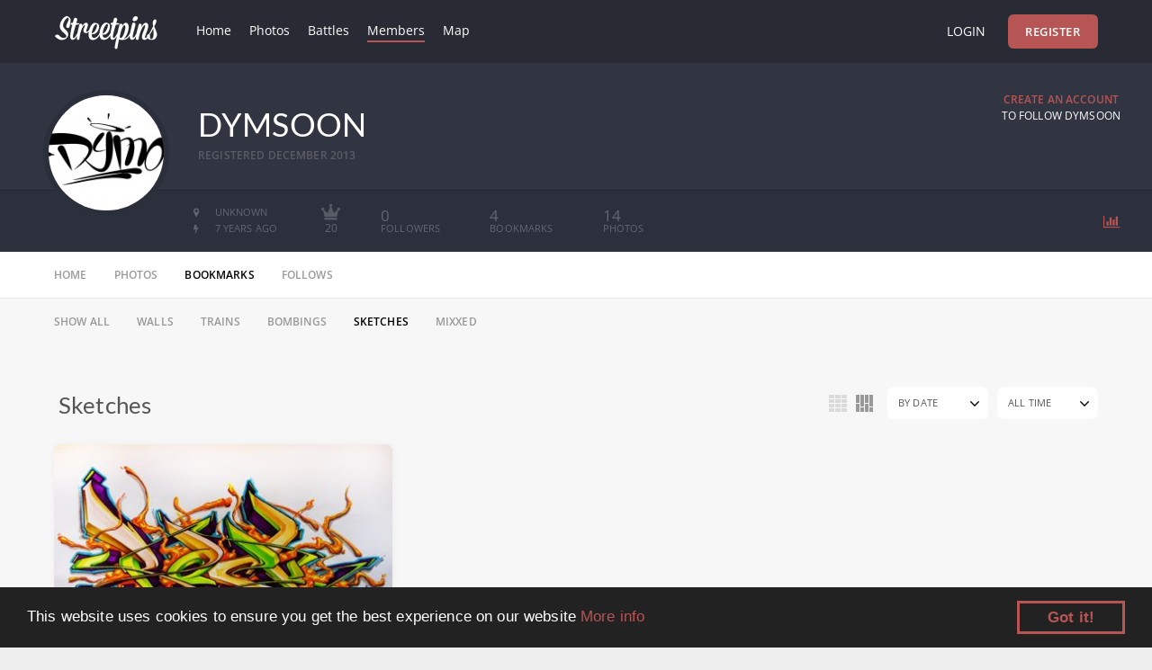

--- FILE ---
content_type: text/html; charset=UTF-8
request_url: https://streetpins.com/members/dymsoon/bookmarks/sketches/page/1?order=id
body_size: 4063
content:
<!DOCTYPE html>
<!--[if lt IE 9]><html class="no-js ie9"><![endif]-->
<!--[if IE 9]><html class="no-js ie9"><![endif]-->
<!--[if gt IE 9]><!--> <html lang="en" class="no-js"> <!--<![endif]-->
<head>

    
    <meta charset="UTF-8">
    <title>Bookmarks | DYMSOON Profile | Streetpins.com | Graffiti &amp; Streetart Photo Community</title>

    <link rel="apple-touch-icon" href="https://streetpins.com/images/apple-touch-icon.png" />
    <link rel="shortcut icon" type="image/x-png" href="https://streetpins.com/images/favicon.png" />
    <link rel="alternate" type="application/rss+xml" title="Streetpins.com RSS Feed"
    href="https://streetpins.com/blog/feed" />
    <link rel="alternate" hreflang="en" href="https://streetpins.com/members/dymsoon/bookmarks/sketches/page/1" />

    <link rel="manifest" href="https://streetpins.com/manifest.json">

    <meta name="viewport" content="width=device-width, initial-scale=1, minimum-scale=1.0, maximum-scale=1.0" />

    <meta name="apple-mobile-web-app-capable" content="yes" />

    <meta name="apple-mobile-web-app-title" content="Streetpins">

    <meta name="_token" content="6CY51IrTfaY8KoBOogtV7KVdBG5F78AVfxKxr6l8" />

    <meta name="description" content="Streetpins presents the Bookmarks of our member DYMSOON" />
    <meta name="keywords" content="Graffiti, Streetart, Photo, Walls, Bombings, Trains, Battle, Blog" />
    <meta name="robots" content="index,follow">

    <meta name="twitter:card" content="summary_large_image" />
    <meta name="twitter:site" content="@streetpins" />
    <meta name="twitter:title" content="Bookmarks | DYMSOON Profile | Streetpins.com | Graffiti &amp; Streetart Photo Community">
    <meta name="twitter:description" content="Streetpins presents the Bookmarks of our member DYMSOON">
    <meta name="twitter:image" content="https://d2syt5di361xg5.cloudfront.net/images/facebook_teaser.jpg">

    <meta property="fb:admins" content="100001828406376" />
    <meta property="og:type" content="website" />
    <meta property="og:title" content="Bookmarks | DYMSOON Profile | Streetpins.com | Graffiti &amp; Streetart Photo Community" />
    <meta property="og:image" content="https://d2syt5di361xg5.cloudfront.net/images/facebook_teaser.jpg" />
    <meta property="og:url" content="https://streetpins.com/members/dymsoon/bookmarks/sketches/page/1" />
    <meta property="og:description" content="Streetpins presents the Bookmarks of our member DYMSOON" />
    <meta property="og:site_name" content="Streetpins.com Graffiti Community" />

    <!--[if lt IE 9]>
        <script src="https://streetpins.com/js/include/html5.js"></script>
    <![endif]-->

    <script>
        var spUrl = "https://streetpins.com";
    </script>

    <link rel="stylesheet" type="text/css" href="https://streetpins.com/css/streetpins_styles.min.css?v=1757338240"><link rel="stylesheet" type="text/css" href="https://streetpins.com/css/addtohomescreen.css"><script type="text/javascript" src="https://streetpins.com/js/include/modernizr.js"></script><script type="text/javascript" src="https://streetpins.com/js/include/headscripts.js?v=1757338240"></script>

    <script type="text/javascript">
        window.cookieconsent_options = {"message":"This website uses cookies to ensure you get the best experience on our website","dismiss":"Got it!","learnMore":"More info","link":"https://streetpins.com/data-privacy","theme":"dark-bottom"};
    </script>

</head>

<body class="logged_out memberpage">

    <div id="browser_warning">
        <div><strong>Bummer! You're using an old Browser.</strong></div>
        Since streetpins.com heavily relies on the latest browser-features, you should use this website with a modern Browser. Otherwise, some of the functions may not work!
    </div>

    <div class="topnav_wrapper">

    <section id="topnav">

        
        <div id="logo">
            <a href="https://streetpins.com" title="Home of Graffiti">
                <img src="https://streetpins.com/images/logo_nav.png" alt="Streetpins" />
            </a>
        </div>

        <nav id="nav_main">

            <a href="https://streetpins.com" class="hTitle home " title="Home of Graffiti">
                Home
            </a>
    
            <a href="https://streetpins.com/graffiti-gallery" class="hTitle gallery "  title="Graffiti Gallery">
            Photos
            </a>

            <a href="https://streetpins.com/graffiti-battles" class="hTitle battles "  title="Graffiti Battles">
            Battles
            </a>

            <a href="https://streetpins.com/members" class="hTitle members active" title="Graffiti Members">
            Members
            </a>

            <a href="https://streetpins.com/graffiti-worldmap" class="hTitle worldmap " title="Graffiti Worldmap">
            Map
            </a>

        </nav>

        <nav id="nav_login">

            
            <div class="login_register_wrapper">
            <a href="https://streetpins.com/login" title="Login on Streetpins.com">Login</a>
            <a class="button_standard" href="https://streetpins.com/register" title="Register on Streetpins.com">Register</a>
            </div>

            
        </nav>


    <div class="toggle-button" id="menu-trigger">
        <a class="wolverine">
                <div class="claws"></div>
        </a>
    </div>

    </section>
</div>


    <div id="mobile_nav_overlay">

	<nav>

		<a href="https://streetpins.com" class="hTitle home " title="Home of Graffiti">
				Home
		</a>

		<a href="https://streetpins.com/graffiti-gallery" class="hTitle gallery "  title="Graffiti Gallery">
		Photos
		</a>

		<a href="https://streetpins.com/graffiti-battles" class="hTitle battles "  title="Graffiti Battles">
		Battles
		</a>

		<a href="https://streetpins.com/members" class="hTitle members active" title="Graffiti Members">
		Members
		</a>

		<a href="https://streetpins.com/graffiti-worldmap" class="hTitle worldmap " title="Graffiti Worldmap">
		Map
		</a>

	</nav>

	 
		<div class="login_register_wrapper">
			<a href="https://streetpins.com/login" title="Login on Streetpins.com">Login</a>
			<a class="button_standard" href="https://streetpins.com/register" title="Register on Streetpins.com">Register</a>
		</div>
   
</div>
    <div id="pagewrapper">

  
    <section id="content">

        <div id="inner_content">

           
            
            

    <section id="member_head">

    <div id="member_top">

        <a class="avatar_big" href="https://streetpins.com/members/dymsoon"><img src="https://d2syt5di361xg5.cloudfront.net/avatars/dymsoon_1d486bdac0d90764dd02aab1c771872e.jpg" alt="Avatar of dymsoon" onerror="avatarError(this);" /></a>

        <div class="nameWrap">
            <h2 class="uppercase">dymsoon</h2>
            <span>REGISTERED December 2013</span>
        </div>

        <nav id="member_actions">
                     <div class="register_now_to_follow">
            <a href="https://streetpins.com/register">Create an Account</a>
            to follow dymsoon
            </div>
                 </nav>

        <footer>
            <div class="shortInfo">
               <span><i class="icon-location"></i>
                                    Unknown
                                </span>
               <span><i class="icon-flash"></i>
               7 years ago</span>
            </div>
            <div class="fame">
                <div class="crown"></div>
                <span>20</span>
            </div>
            <div class="topStat followers">
                <span class="count">0</span>
                <span class="item">FOLLOWERS</span>
            </div>
            <div class="topStat bookmarks">
                <span class="count">4</span>
                <span class="item">BOOKMARKS</span>
            </div>
            <div class="topStat photos">
                <span class="count">14</span>
                <span class="item">PHOTOS</span>
            </div>
            <a href="https://streetpins.com/members/dymsoon/statistics" class="allStats">
                <i class="icon-chart-bar"></i>
            </a>
        </footer>
    </div>

    <nav class="subnav responsive_nav" id="member_nav">

        <div class="member_nav_ul dropdown_wrapper">
            <ul class="inner_ul">
                <li ><a href="https://streetpins.com/members/dymsoon">home</a></li>
                <!--  -->
                <li ><a href="https://streetpins.com/members/dymsoon/photos">photos</a></li>
                <li class="selected"><a href="https://streetpins.com/members/dymsoon/bookmarks">bookmarks</a></li>
                <li ><a href="https://streetpins.com/members/dymsoon/follows">follows</a></li>

                            </ul>
        </div>

        
        <div class="clear"></div>
    </nav>

</section>

<nav class="gallery_categories subnav responsive_nav">

<div class="member_nav_ul dropdown_wrapper">
<ul class="inner_ul">
    <li class=""><a href="https://streetpins.com/members/dymsoon/bookmarks/page/1?order=id">Show All</a></li>
    <li class="hidden"><a href="https://streetpins.com/members/dymsoon/bookmarks/videos/page/1?order=id">Videos</a></li>
    <li class=""><a href="https://streetpins.com/members/dymsoon/bookmarks/wall/page/1?order=id">Walls</a></li>
    <li class=""><a href="https://streetpins.com/members/dymsoon/bookmarks/trains/page/1?order=id">Trains</a></li>
    <li class=""><a href="https://streetpins.com/members/dymsoon/bookmarks/bombings/page/1?order=id">Bombings</a></li>
    <li class="selected"><a href="https://streetpins.com/members/dymsoon/bookmarks/sketches/page/1?order=id">Sketches</a></li>
    <li class="hidden"><a href="https://streetpins.com/members/dymsoon/bookmarks/streetart/page/1?order=id">Streetart</a></li>
    <li class=""><a href="https://streetpins.com/members/dymsoon/bookmarks/mixxed/page/1?order=id">Mixxed</a></li>
</ul>
</div>

    
    <div class="clear"></div>

</nav>

<div class="inner_content gallery">

    
    
    <h1 class="float_left">
                Sketches
    </h1>


    <aside id="gallery_options">

        <div class="dropdown_wrapper dropdown">
            <ul id="gallery_sort">
                <li class="">
                    <a href="https://streetpins.com/members/dymsoon/bookmarks/sketches/page/1?time=allTime">All&nbsp;Time</a>
                </li>
                <li class="">
                    <a href="https://streetpins.com/members/dymsoon/bookmarks/sketches/page/1?time=lastWeek">Last&nbsp;Week</a>
                </li>
                <li class="">
                    <a href="https://streetpins.com/members/dymsoon/bookmarks/sketches/page/1?time=lastMonth">Last&nbsp;Month</a>
                </li>
                <li class="">
                    <a href="https://streetpins.com/members/dymsoon/bookmarks/sketches/page/1?time=lastYear">Last&nbsp;Year</a>
                </li>
            </ul>
        </div>

        <div class="dropdown dropdown_wrapper sort_by_dropdown">
            <ul id="gallery_sort">
                <li class="">
                    <a href="https://streetpins.com/members/dymsoon/bookmarks/sketches/page/1?order=id">By&nbsp;Date</a>
                </li>
                <li class="">
                    <a href="https://streetpins.com/members/dymsoon/bookmarks/sketches/page/1?order=popularity">Popularity</a>
                </li>
                <li class="">
                    <a href="https://streetpins.com/members/dymsoon/bookmarks/sketches/page/1?order=bookmarks">Bookmarks</a>
                </li>
                <li class="">
                    <a href="https://streetpins.com/members/dymsoon/bookmarks/sketches/page/1?order=comments">Comments</a>
                </li>
                <li class="">
                    <a href="https://streetpins.com/members/dymsoon/bookmarks/sketches/page/1?order=views">Views</a>
                </li>
            </ul>
        </div>

    </aside>

    <div class="gallery_modes">
        
        <a href="https://streetpins.com/graffiti-gallery/setMode/classic" class="gal-classic "
            rel="nofollow"></a>
        <a href="https://streetpins.com/graffiti-gallery/setMode/stream" class="gal-stream active"
            rel="nofollow"></a>
    </div>

    <div class="clear"></div>

    
        <div id="gallery_wrapper"
             class="mode_stream"
             data-mode="stream"
             data-current-url="https://streetpins.com/members/dymsoon/bookmarks/sketches"
             data-current-query="order=id">
            <div id="gallery" class="">
                <div class="gallery_stream_mode_item ;">
            <div class="inner">
                <a class="img_wrapper_inner lightbox type_sketches"
                    title="Photo #53977 by Skare"
                    data-id="53977"
                    data-user="Skare"
                    href="https://streetpins.com/members/Skare/photo/53977">

                     
                        <img src="https://d2syt5di361xg5.cloudfront.net/fit-in/380x1500/photos/Skare/Skare_1385900492-1217x890.jpg" alt="Photo #53977 by Skare" onerror="thumbnailError(this);" />
                    
                </a>

                <footer>
                    <span class="user">
                        <i class="icon-user"></i> Skare
                    </span>
                    <span class="comments">
                        <i class="icon-comment"></i>10
                    </span>
                    <span class="bookmarks">
                        <i class="icon-heart"></i> 78
                    </span>
                </footer>
            </div>
            </div>

        
    
            </div>
        </div>

        <div class="clear"></div>

        <div id="gallery_pagination"></div>

    
</div> 

<section id="gallery_footer">
    <h3>Sketches STATISTICS</h3>
    <div class="inner">
        <aside class="stat first">
            <div>
                <span class="title">Photos</span>

                <span>1</span>
            </div>
        </aside>
        <aside class="stat">
            <div>
                <span class="title">Views</span>
                <span>100.729.802</span>
            </div>
        </aside>
        <aside class="stat">
            <div>
                <span class="title">Bookmarks</span>
                <span>568.438</span>
            </div>
        </aside>
        <aside class="stat last">
            <div>
                <span class="title">Comments</span>
                <span>33.179</span>
            </div>
        </aside>
    </div>
</section>



        </div>

        <footer id="main_footer">
            <a class="logo" href="https://streetpins.com">
                <img class="logo_desktop" src="https://streetpins.com/images/logo.png" alt="Streetpins" />
            </a>
                                    <div class="statistics">
                <div class="stat_wrap">
                    <span class="stat">Members</span>
                    <span class="count">13.603</span>
                </div>
                <div class="stat_wrap">
                    <span class="stat">Graffitis</span>
                    <span class="count">160.329</span>
                </div>
                <!--
                <div class="stat_wrap">
                    <span class="stat">Uploads 24h</span>
                    <span class="count">15</span>
                </div>
                -->
                <div class="stat_wrap">
                    <span class="stat">Comments</span>
                    <span class="count">41.026</span>
                </div>
                <div class="stat_wrap">
                    <span class="stat">Views</span>
                    <span class="count">100.728.274</span>
                </div>
            </div>
                        <nav class="footer_nav">
                <div class="social_media">
                    <a href="https://www.facebook.com/Streetpinscom/" target="_blank" title="Streetpins.com on Facebook">
                        <i class="icon-facebook-circled"></i>
                    </a>
                    <a href="https://twitter.com/streetpins/" target="_blank" title="Streetpins.com on Twitter">
                        <i class="icon-twitter-circled"></i>
                    </a>
                    <a href="https://www.instagram.com/streetpins/" target="_blank" title="Streetpins.com on Instagram">
                        <i class="icon-instagram-circled"></i>
                    </a>
                </div>
                <a href="https://streetpins.com/site-notice">Site Notice</a>
                <a href="https://streetpins.com/data-privacy">Data Privacy</a>
                <a href="https://streetpins.com/terms-of-service">Terms of Service</a>
            </nav>
            <div class="copy">
                &copy; Streetpins.com 2025
            </div>
        </footer>


    </section>

    
    
<script>window.streetpins = window.streetpins || {};streetpins.url = "https:\/\/streetpins.com";streetpins.url_now = "https:\/\/streetpins.com\/members\/dymsoon\/bookmarks\/sketches\/page\/1?order=id";streetpins.cdn = "https:\/\/d2syt5di361xg5.cloudfront.net\/";streetpins.logged_in = false;streetpins.logged_in_id = false;streetpins.settings_lightbox = 1;streetpins.fitThumb = "https:\/\/d2syt5di361xg5.cloudfront.net\/240x170\/";streetpins.fitMid = "https:\/\/d2syt5di361xg5.cloudfront.net\/fit-in\/380x1500\/";streetpins.fitNormal = "https:\/\/d2syt5di361xg5.cloudfront.net\/fit-in\/1300x3500\/";</script><script>window.streetpins = window.streetpins || {};streetpins.member_id = 5512;streetpins.member_name = "dymsoon";</script><script>window.streetpins = window.streetpins || {};streetpins.is_gallery = true;streetpins.category = "sketches";streetpins.currPage = "1";streetpins.totalItems = 1;streetpins.itemsPerPage = 50;</script></div> <!-- #pagewrapper -->

    <div id="back_to_top" data-event="scroll_to_top">
        <i class="icon-angle-up"></i>
    </div>

  <!-- GA deaktivieren  -->
  <script type="text/javascript">// <![CDATA[
  // Set to the same value as the web property used on the site
  var gaProperty = 'UA-41963842-1';

  // Disable tracking if the opt-out cookie exists.
  var disableStr = 'ga-disable-' + gaProperty;
  if (document.cookie.indexOf(disableStr + '=true') > -1) {
    window[disableStr] = true;
  }

  // Opt-out function
  function gaOptout() {
    document.cookie = disableStr + '=true; expires=Thu, 31 Dec 2099 23:59:59 UTC; path=/';
    window[disableStr] = true;
    alert('Google Analytics deactivated.');
  }
  </script>

  <!-- Global site tag (gtag.js) - Google Analytics -->
  <script async src="https://www.googletagmanager.com/gtag/js?id=UA-38267683-1"></script>
  <script>
    window.dataLayer = window.dataLayer || [];
    function gtag(){dataLayer.push(arguments);}
    gtag('js', new Date());
    gtag('config', 'UA-41963842-1', { 'anonymize_ip': true });
  </script>


    <script type="text/javascript" src="//ajax.googleapis.com/ajax/libs/jquery/2.1.1/jquery.min.js"></script><script type="text/javascript" src="https://streetpins.com/js/streetpins_plugins.min.js?v=1738098050"></script><script type="text/javascript" src="https://streetpins.com/js/streetpins_scripts.min.js?v=1738098050"></script>

    <script>
        addToHomescreen();
    </script>

    </body>
</html>


--- FILE ---
content_type: text/css
request_url: https://streetpins.com/css/streetpins_styles.min.css?v=1757338240
body_size: 33895
content:
.animate-spin{-moz-animation:spin 2s infinite linear;-o-animation:spin 2s infinite linear;-webkit-animation:spin 2s infinite linear;animation:spin 2s infinite linear;display:inline-block}@-moz-keyframes spin{0%{-moz-transform:rotate(0);-o-transform:rotate(0);-webkit-transform:rotate(0);transform:rotate(0)}100%{-moz-transform:rotate(359deg);-o-transform:rotate(359deg);-webkit-transform:rotate(359deg);transform:rotate(359deg)}}@-webkit-keyframes spin{0%{-moz-transform:rotate(0);-o-transform:rotate(0);-webkit-transform:rotate(0);transform:rotate(0)}100%{-moz-transform:rotate(359deg);-o-transform:rotate(359deg);-webkit-transform:rotate(359deg);transform:rotate(359deg)}}@-o-keyframes spin{0%{-moz-transform:rotate(0);-o-transform:rotate(0);-webkit-transform:rotate(0);transform:rotate(0)}100%{-moz-transform:rotate(359deg);-o-transform:rotate(359deg);-webkit-transform:rotate(359deg);transform:rotate(359deg)}}@keyframes spin{0%{-moz-transform:rotate(0);-o-transform:rotate(0);-webkit-transform:rotate(0);transform:rotate(0)}100%{-moz-transform:rotate(359deg);-o-transform:rotate(359deg);-webkit-transform:rotate(359deg);transform:rotate(359deg)}}
@font-face{font-family:fontello;src:url(../font/fontello.eot?39626853);src:url(../font/fontello.eot?39626853#iefix) format('embedded-opentype'),url(../font/fontello.woff2?39626853) format('woff2'),url(../font/fontello.woff?39626853) format('woff'),url(../font/fontello.ttf?39626853) format('truetype'),url(../font/fontello.svg?39626853#fontello) format('svg');font-weight:400;font-style:normal}[class*=" icon-"]:before,[class^=icon-]:before{font-family:fontello;font-style:normal;font-weight:400;speak:none;display:inline-block;text-decoration:inherit;width:1em;margin-right:.2em;text-align:center;font-variant:normal;text-transform:none;line-height:1em;margin-left:.2em;-webkit-font-smoothing:antialiased;-moz-osx-font-smoothing:grayscale}.icon-spin2:before{content:'\e800'}.icon-crown:before{content:'\e801'}.icon-crown-plus:before{content:'\e802'}.icon-crown-minus:before{content:'\e803'}.icon-bell-alt:before{content:'\e804'}.icon-bell:before{content:'\e805'}.icon-menu:before{content:'\e806'}.icon-cog:before{content:'\e807'}.icon-upload-cloud:before{content:'\e808'}.icon-download-cloud:before{content:'\e809'}.icon-heart:before{content:'\e80a'}.icon-heart-empty:before{content:'\e80b'}.icon-ok:before{content:'\e80c'}.icon-cancel:before{content:'\e80d'}.icon-tag:before{content:'\e80e'}.icon-lock:before{content:'\e80f'}.icon-eye:before{content:'\e810'}.icon-tags:before{content:'\e811'}.icon-bookmark:before{content:'\e812'}.icon-user:before{content:'\e813'}.icon-videocam:before{content:'\e814'}.icon-home:before{content:'\e815'}.icon-link:before{content:'\e816'}.icon-link-ext:before{content:'\e817'}.icon-camera:before{content:'\e818'}.icon-search:before{content:'\e819'}.icon-mail-alt:before{content:'\e81a'}.icon-share:before{content:'\e81b'}.icon-flag:before{content:'\e81c'}.icon-thumbs-up-alt:before{content:'\e81d'}.icon-thumbs-down-alt:before{content:'\e81e'}.icon-comment:before{content:'\e81f'}.icon-chat:before{content:'\e820'}.icon-angle-left:before{content:'\e821'}.icon-angle-right:before{content:'\e822'}.icon-angle-up:before{content:'\e823'}.icon-angle-down:before{content:'\e824'}.icon-down-open:before{content:'\e825'}.icon-left-open:before{content:'\e826'}.icon-right-open:before{content:'\e827'}.icon-up-open:before{content:'\e828'}.icon-angle-double-left:before{content:'\e829'}.icon-angle-double-right:before{content:'\e82a'}.icon-zoom-in:before{content:'\e82b'}.icon-zoom-out:before{content:'\e82c'}.icon-down-circled2:before{content:'\e82d'}.icon-up-circled2:before{content:'\e82e'}.icon-left-circled2:before{content:'\e82f'}.icon-right-circled2:before{content:'\e830'}.icon-down-dir:before{content:'\e831'}.icon-calendar-1:before{content:'\e832'}.icon-trash:before{content:'\e833'}.icon-ccw:before{content:'\e834'}.icon-signal:before{content:'\e835'}.icon-chart-pie:before{content:'\e836'}.icon-chart-bar:before{content:'\e837'}.icon-circle:before{content:'\e838'}.icon-circle-empty:before{content:'\e839'}.icon-tint:before{content:'\e83a'}.icon-facebook:before{content:'\e83b'}.icon-gplus:before{content:'\e83c'}.icon-tumblr:before{content:'\e83d'}.icon-twitter:before{content:'\e83e'}.icon-location:before{content:'\e83f'}.icon-user-add:before{content:'\e840'}.icon-user-1:before{content:'\e841'}.icon-users:before{content:'\e842'}.icon-picture:before{content:'\e843'}.icon-tumblr-circled:before{content:'\e844'}.icon-gplus-circled:before{content:'\e845'}.icon-facebook-circled:before{content:'\e846'}.icon-twitter-circled:before{content:'\e847'}.icon-map:before{content:'\e848'}.icon-map-1:before{content:'\e849'}.icon-star:before{content:'\e84a'}.icon-flag-1:before{content:'\e84b'}.icon-move:before{content:'\e84c'}.icon-pencil:before{content:'\e84d'}.icon-flash:before{content:'\e84e'}.icon-flash-1:before{content:'\e84f'}.icon-doc-inv:before{content:'\e850'}.icon-doc:before{content:'\e851'}.icon-check:before{content:'\e852'}.icon-instagram:before{content:'\e853'}.icon-instagram-1:before{content:'\e854'}.icon-instagram-circled:before{content:'\f05e'}
/*! lightslider - v1.1.6 - 2016-10-25
* https://github.com/sachinchoolur/lightslider
* Copyright (c) 2016 Sachin N; Licensed MIT *//*! lightslider - v1.1.3 - 2015-04-14
* https://github.com/sachinchoolur/lightslider
* Copyright (c) 2015 Sachin N; Licensed MIT */.lSSlideOuter .lSPager.lSGallery:after,.lSSlideWrapper>.lightSlider:after{clear:both}.lSSlideOuter{overflow:hidden;-webkit-touch-callout:none;-webkit-user-select:none;-moz-user-select:none;-ms-user-select:none;user-select:none}.lightSlider:after,.lightSlider:before{content:" ";display:table}.lightSlider{overflow:hidden;margin:0}.lSSlideWrapper{max-width:100%;overflow:hidden;position:relative}.lSSlideWrapper .lSSlide{-webkit-transform:translate(0,0);-ms-transform:translate(0,0);-moz-transform:translate(0,0);-o-transform:translate(0,0);transform:translate(0,0);-webkit-transition:all 1s;-webkit-transition-property:height,-webkit-transform;-o-transition-property:height,-o-transform;-moz-transition-property:transform,height,-moz-transform;transition-property:transform,height;transition-property:transform,height,-webkit-transform,-moz-transform,-o-transform;-webkit-transition-duration:inherit!important;-moz-transition-duration:inherit!important;-o-transition-duration:inherit!important;transition-duration:inherit!important;-webkit-transition-timing-function:inherit!important;-moz-transition-timing-function:inherit!important;-o-transition-timing-function:inherit!important;transition-timing-function:inherit!important}.lSSlideWrapper .lSFade{position:relative}.lSSlideWrapper .lSFade>*{position:absolute!important;top:0;left:0;z-index:9;margin-right:0;width:100%}.lSSlideWrapper.usingCss .lSFade>*{opacity:0;-webkit-transition-delay:0s;-moz-transition-delay:0s;-o-transition-delay:0s;transition-delay:0s;-webkit-transition-duration:inherit!important;-moz-transition-duration:inherit!important;-o-transition-duration:inherit!important;transition-duration:inherit!important;-webkit-transition-property:opacity;-o-transition-property:opacity;-moz-transition-property:opacity;transition-property:opacity;-webkit-transition-timing-function:inherit!important;-moz-transition-timing-function:inherit!important;-o-transition-timing-function:inherit!important;transition-timing-function:inherit!important}.lSSlideWrapper .lSFade>.active{z-index:10}.lSSlideWrapper.usingCss .lSFade>.active{opacity:1}.lSSlideOuter .lSPager.lSpg{margin:10px 0 0;padding:0;text-align:center}.lSSlideOuter .lSPager.lSpg>li{cursor:pointer;display:inline-block;padding:0 5px}.lSSlideOuter .lSPager.lSpg>li a{background-color:#222;-webkit-border-radius:30px;-moz-border-radius:30px;border-radius:30px;display:inline-block;height:8px;overflow:hidden;text-indent:-999em;width:8px;position:relative;z-index:99;-webkit-transition:all .5s linear 0s;-o-transition:all .5s linear 0s;-moz-transition:all .5s linear 0s;transition:all .5s linear 0s}.lSSlideOuter .lSPager.lSpg>li.active a,.lSSlideOuter .lSPager.lSpg>li:hover a{background-color:#428bca}.lSSlideOuter .media{opacity:.8}.lSSlideOuter .media.active{opacity:1}.lSSlideOuter .lSPager.lSGallery{list-style:none;padding-left:0;margin:0;overflow:hidden;transform:translate3d(0,0,0);-moz-transform:translate3d(0,0,0);-ms-transform:translate3d(0,0,0);-webkit-transform:translate3d(0,0,0);-o-transform:translate3d(0,0,0);-webkit-transition-property:-webkit-transform;-moz-transition-property:-moz-transform;-webkit-touch-callout:none;-webkit-user-select:none;-moz-user-select:none;-ms-user-select:none;user-select:none}.lSSlideOuter .lSPager.lSGallery li{overflow:hidden;-webkit-transition:border-radius .12s linear 0s .35s linear 0s;-webkit-transition:-webkit-border-radius .12s linear 0s .35s linear 0s;-o-transition:border-radius .12s linear 0s .35s linear 0s;-moz-transition:border-radius .12s linear 0s .35s linear 0s,-moz-border-radius .12s linear 0s .35s linear 0s;transition:border-radius .12s linear 0s .35s linear 0s;transition:border-radius .12s linear 0s .35s linear 0s,-webkit-border-radius .12s linear 0s .35s linear 0s,-moz-border-radius .12s linear 0s .35s linear 0s}.lSSlideOuter .lSPager.lSGallery li.active,.lSSlideOuter .lSPager.lSGallery li:hover{-webkit-border-radius:5px;-moz-border-radius:5px;border-radius:5px}.lSSlideOuter .lSPager.lSGallery img{display:block;height:auto;max-width:100%}.lSSlideOuter .lSPager.lSGallery:after,.lSSlideOuter .lSPager.lSGallery:before{content:" ";display:table}.lSAction>a{width:32px;display:block;top:50%;height:32px;background-image:url(../img/controls.png);cursor:pointer;position:absolute;z-index:99;margin-top:-16px;opacity:.5;-webkit-transition:opacity .35s linear 0s;-o-transition:opacity .35s linear 0s;-moz-transition:opacity .35s linear 0s;transition:opacity .35s linear 0s}.lSAction>a:hover{opacity:1}.lSAction>.lSPrev{background-position:0 0;left:10px}.lSAction>.lSNext{background-position:-32px 0;right:10px}.lSAction>a.disabled{pointer-events:none}.cS-hidden{height:1px;opacity:0;filter:alpha(opacity=0);overflow:hidden}.lSSlideOuter.vertical{position:relative}.lSSlideOuter.vertical.noPager{padding-right:0!important}.lSSlideOuter.vertical .lSGallery{position:absolute!important;right:0;top:0}.lSSlideOuter.vertical .lightSlider>*{width:100%!important;max-width:none!important}.lSSlideOuter.vertical .lSAction>a{left:50%;margin-left:-14px;margin-top:0}.lSSlideOuter.vertical .lSAction>.lSNext{background-position:31px -31px;bottom:10px;top:auto}.lSSlideOuter.vertical .lSAction>.lSPrev{background-position:0 -31px;bottom:auto;top:10px}.lSSlideOuter.lSrtl{direction:rtl}.lSSlideOuter .lSPager,.lSSlideOuter .lightSlider{padding-left:0;list-style:none}.lSSlideOuter.lSrtl .lSPager,.lSSlideOuter.lSrtl .lightSlider{padding-right:0}.lSSlideOuter .lSGallery li,.lSSlideOuter .lightSlider>*{float:left}.lSSlideOuter.lSrtl .lSGallery li,.lSSlideOuter.lSrtl .lightSlider>*{float:right!important}@-webkit-keyframes rightEnd{0%,100%{left:0}50%{left:-15px}}@-moz-keyframes rightEnd{0%,100%{left:0}50%{left:-15px}}@-o-keyframes rightEnd{0%,100%{left:0}50%{left:-15px}}@keyframes rightEnd{0%,100%{left:0}50%{left:-15px}}@-webkit-keyframes topEnd{0%,100%{top:0}50%{top:-15px}}@-moz-keyframes topEnd{0%,100%{top:0}50%{top:-15px}}@-o-keyframes topEnd{0%,100%{top:0}50%{top:-15px}}@keyframes topEnd{0%,100%{top:0}50%{top:-15px}}@-webkit-keyframes leftEnd{0%,100%{left:0}50%{left:15px}}@-moz-keyframes leftEnd{0%,100%{left:0}50%{left:15px}}@-o-keyframes leftEnd{0%,100%{left:0}50%{left:15px}}@keyframes leftEnd{0%,100%{left:0}50%{left:15px}}@-webkit-keyframes bottomEnd{0%,100%{bottom:0}50%{bottom:-15px}}@-moz-keyframes bottomEnd{0%,100%{bottom:0}50%{bottom:-15px}}@-o-keyframes bottomEnd{0%,100%{bottom:0}50%{bottom:-15px}}@keyframes bottomEnd{0%,100%{bottom:0}50%{bottom:-15px}}.lSSlideOuter .rightEnd{-webkit-animation:rightEnd .3s;-moz-animation:rightEnd .3s;-o-animation:rightEnd .3s;animation:rightEnd .3s;position:relative}.lSSlideOuter .leftEnd{-webkit-animation:leftEnd .3s;-moz-animation:leftEnd .3s;-o-animation:leftEnd .3s;animation:leftEnd .3s;position:relative}.lSSlideOuter.vertical .rightEnd{-webkit-animation:topEnd .3s;-moz-animation:topEnd .3s;-o-animation:topEnd .3s;animation:topEnd .3s;position:relative}.lSSlideOuter.vertical .leftEnd{-webkit-animation:bottomEnd .3s;-moz-animation:bottomEnd .3s;-o-animation:bottomEnd .3s;animation:bottomEnd .3s;position:relative}.lSSlideOuter.lSrtl .rightEnd{-webkit-animation:leftEnd .3s;-moz-animation:leftEnd .3s;-o-animation:leftEnd .3s;animation:leftEnd .3s;position:relative}.lSSlideOuter.lSrtl .leftEnd{-webkit-animation:rightEnd .3s;-moz-animation:rightEnd .3s;-o-animation:rightEnd .3s;animation:rightEnd .3s;position:relative}.lightSlider.lsGrab>*{cursor:-webkit-grab;cursor:-moz-grab;cursor:-o-grab;cursor:-ms-grab;cursor:grab}.lightSlider.lsGrabbing>*{cursor:move;cursor:-webkit-grabbing;cursor:-moz-grabbing;cursor:-o-grabbing;cursor:-ms-grabbing;cursor:grabbing}
.tooltipster-fall,.tooltipster-grow-show{-webkit-transition-timing-function:cubic-bezier(.175,.885,.32,1);-moz-transition-timing-function:cubic-bezier(.175,.885,.32,1.15);-o-transition-timing-function:cubic-bezier(.175,.885,.32,1.15)}.tooltipster-default{-webkit-border-radius:5px;-moz-border-radius:5px;border-radius:5px;border:2px solid #000;background:#4c4c4c;color:#fff}.tooltipster-default .tooltipster-content{font-family:Arial,sans-serif;font-size:14px;line-height:16px;padding:8px 10px;overflow:hidden}.tooltipster-icon{cursor:help;margin-left:4px}.tooltipster-base{padding:0;font-size:0;line-height:0;position:absolute;left:0;top:0;z-index:9999999;pointer-events:none;width:auto;overflow:visible}.tooltipster-base .tooltipster-content{overflow:hidden}.tooltipster-arrow{display:block;text-align:center;width:100%;height:100%;position:absolute;top:0;left:0;z-index:-1}.tooltipster-arrow span,.tooltipster-arrow-border{display:block;width:0;height:0;position:absolute}.tooltipster-arrow-top span,.tooltipster-arrow-top-left span,.tooltipster-arrow-top-right span{border-left:8px solid transparent!important;border-right:8px solid transparent!important;border-top:8px solid;bottom:-7px}.tooltipster-arrow-top .tooltipster-arrow-border,.tooltipster-arrow-top-left .tooltipster-arrow-border,.tooltipster-arrow-top-right .tooltipster-arrow-border{border-left:9px solid transparent!important;border-right:9px solid transparent!important;border-top:9px solid;bottom:-7px}.tooltipster-arrow-bottom span,.tooltipster-arrow-bottom-left span,.tooltipster-arrow-bottom-right span{border-left:8px solid transparent!important;border-right:8px solid transparent!important;border-bottom:8px solid;top:-7px}.tooltipster-arrow-bottom .tooltipster-arrow-border,.tooltipster-arrow-bottom-left .tooltipster-arrow-border,.tooltipster-arrow-bottom-right .tooltipster-arrow-border{border-left:9px solid transparent!important;border-right:9px solid transparent!important;border-bottom:9px solid;top:-7px}.tooltipster-arrow-bottom .tooltipster-arrow-border,.tooltipster-arrow-bottom span,.tooltipster-arrow-top .tooltipster-arrow-border,.tooltipster-arrow-top span{left:0;right:0;margin:0 auto}.tooltipster-arrow-bottom-left span,.tooltipster-arrow-top-left span{left:6px}.tooltipster-arrow-bottom-left .tooltipster-arrow-border,.tooltipster-arrow-top-left .tooltipster-arrow-border{left:5px}.tooltipster-arrow-bottom-right span,.tooltipster-arrow-top-right span{right:6px}.tooltipster-arrow-bottom-right .tooltipster-arrow-border,.tooltipster-arrow-top-right .tooltipster-arrow-border{right:5px}.tooltipster-arrow-left .tooltipster-arrow-border,.tooltipster-arrow-left span{border-top:8px solid transparent!important;border-bottom:8px solid transparent!important;border-left:8px solid;top:50%;margin-top:-7px;right:-7px}.tooltipster-arrow-left .tooltipster-arrow-border{border-top:9px solid transparent!important;border-bottom:9px solid transparent!important;border-left:9px solid;margin-top:-8px}.tooltipster-arrow-right .tooltipster-arrow-border,.tooltipster-arrow-right span{border-top:8px solid transparent!important;border-bottom:8px solid transparent!important;border-right:8px solid;top:50%;margin-top:-7px;left:-7px}.tooltipster-arrow-right .tooltipster-arrow-border{border-top:9px solid transparent!important;border-bottom:9px solid transparent!important;border-right:9px solid;margin-top:-8px}.tooltipster-fade{opacity:0;-webkit-transition-property:opacity;-moz-transition-property:opacity;-o-transition-property:opacity;transition-property:opacity}.tooltipster-fade-show{opacity:1}.tooltipster-grow{-webkit-transform:scale(0,0);-moz-transform:scale(0,0);-o-transform:scale(0,0);-ms-transform:scale(0,0);transform:scale(0,0);-webkit-transition-property:-webkit-transform;-o-transition-property:-o-transform;-moz-transition-property:transform,-moz-transform;transition-property:transform;transition-property:transform,-webkit-transform,-moz-transform,-o-transform;-webkit-backface-visibility:hidden}.tooltipster-grow-show{-webkit-transform:scale(1,1);-moz-transform:scale(1,1);-o-transform:scale(1,1);-ms-transform:scale(1,1);transform:scale(1,1);-webkit-transition-timing-function:cubic-bezier(.175,.885,.32,1.15);transition-timing-function:cubic-bezier(.175,.885,.32,1.15)}.tooltipster-swing{opacity:0;-webkit-transform:rotateZ(4deg);-moz-transform:rotateZ(4deg);-o-transform:rotateZ(4deg);-ms-transform:rotateZ(4deg);transform:rotateZ(4deg);-o-transition-property:-o-transform;-webkit-transition-property:-webkit-transform;-moz-transition-property:transform,-moz-transform;transition-property:transform;transition-property:transform,-webkit-transform,-moz-transform,-o-transform}.tooltipster-swing-show{opacity:1;-webkit-transform:rotateZ(0);-moz-transform:rotateZ(0);-o-transform:rotateZ(0);-ms-transform:rotateZ(0);transform:rotateZ(0);-webkit-transition-timing-function:cubic-bezier(.23,.635,.495,1);-webkit-transition-timing-function:cubic-bezier(.23,.635,.495,2.4);-moz-transition-timing-function:cubic-bezier(.23,.635,.495,2.4);-o-transition-timing-function:cubic-bezier(.23,.635,.495,2.4);transition-timing-function:cubic-bezier(.23,.635,.495,2.4)}.tooltipster-fall{top:0;-webkit-transition-property:top;-moz-transition-property:top;-o-transition-property:top;transition-property:top;-webkit-transition-timing-function:cubic-bezier(.175,.885,.32,1.15);transition-timing-function:cubic-bezier(.175,.885,.32,1.15)}.tooltipster-fall.tooltipster-dying{-webkit-transition-property:all;-moz-transition-property:all;-o-transition-property:all;transition-property:all;top:0!important;opacity:0}.tooltipster-slide{left:-40px;-webkit-transition-property:left;-moz-transition-property:left;-o-transition-property:left;transition-property:left;-webkit-transition-timing-function:cubic-bezier(.175,.885,.32,1);-webkit-transition-timing-function:cubic-bezier(.175,.885,.32,1.15);-moz-transition-timing-function:cubic-bezier(.175,.885,.32,1.15);-o-transition-timing-function:cubic-bezier(.175,.885,.32,1.15);transition-timing-function:cubic-bezier(.175,.885,.32,1.15)}.tooltipster-slide.tooltipster-dying{-webkit-transition-property:all;-moz-transition-property:all;-o-transition-property:all;transition-property:all;left:0!important;opacity:0}.tooltipster-content-changing{opacity:.5;-webkit-transform:scale(1.1,1.1);-moz-transform:scale(1.1,1.1);-o-transform:scale(1.1,1.1);-ms-transform:scale(1.1,1.1);transform:scale(1.1,1.1)}
.js-editor-container{margin-top:.5em;border:1px solid #c9c8c8;-webkit-border-radius:3px;-moz-border-radius:3px;border-radius:3px;-webkit-box-shadow:0 0 5px rgba(0,0,0,.15);-moz-box-shadow:0 0 5px rgba(0,0,0,.15);box-shadow:0 0 5px rgba(0,0,0,.15)}.js-editor-buttons{border-bottom:1px solid rgba(0,0,0,.25);background-image:-webkit-linear-gradient(#e8e8e8,#d2d1d1);background-image:-o-linear-gradient(#e8e8e8,#d2d1d1);background-image:-webkit-gradient(linear,left top,left bottom,from(#e8e8e8),to(#d2d1d1));background-image:-moz- oldlinear-gradient(#e8e8e8,#d2d1d1);background-image:linear-gradient(#e8e8e8,#d2d1d1);-webkit-box-shadow:0 1px 3px rgba(0,0,0,.15);-moz-box-shadow:0 1px 3px rgba(0,0,0,.15);box-shadow:0 1px 3px rgba(0,0,0,.15)}.js-editor-buttons>a{display:block;float:left;width:16px;height:16px;margin:8px;font:16px Georgia;text-align:center;text-transform:uppercase;text-shadow:0 1px #fff;cursor:pointer}.bold{font-weight:700}.underline{text-decoration:underline}.italic{font-style:italic}.strikethrough{text-decoration:line-through}.InsertOrderedList,.InsertUnorderedList,.JustifyCenter,.JustifyLeft,.JustifyRight,.icon-sprite,.image,.link{background:url(../images/editor_icons.png) no-repeat}.InsertOrderedList,.InsertUnorderedList,.JustifyCenter,.JustifyLeft,.JustifyRight,.image,.link{margin-top:9px;text-indent:-99999em}.JustifyLeft{background-position:0 -276px}.JustifyCenter{background-position:0 -184px}.JustifyRight{background-position:0 -230px}.InsertUnorderedList{background-position:0 -138px}.InsertOrderedList{background-position:0 -46px}.image{background-position:0 -92px}.link{background-position:0 0}.js-editor-buttons a:first-child{margin-left:35px}.js-editor-buttons a:nth-child(4),.js-editor-buttons a:nth-child(7),.js-editor-buttons a:nth-child(9){margin-right:35px}.js-editor-iframe{-webkit-box-shadow:inset 0 0 5px rgba(0,0,0,.25);-moz-box-shadow:inset 0 0 5px rgba(0,0,0,.25);box-shadow:inset 0 0 5px rgba(0,0,0,.25)}
.dropdown{position:relative;display:inline-block;height:30px;z-index:200;overflow:hidden;-webkit-border-radius:7px;-moz-border-radius:7px;border-radius:7px}.dropdown ul{margin:0;padding:0;list-style:none;position:absolute;-webkit-border-radius:7px;-moz-border-radius:7px;border-radius:7px;overflow:hidden}.dropdown ul li a{display:block;overflow:hidden;white-space:nowrap;background:#eee;padding:5px 50px 5px 15px;opacity:0;-webkit-transition:opacity .3s ease-in;-o-transition:opacity .3s ease-in;-moz-transition:opacity .3s ease-in;transition:opacity .3s ease-in;text-decoration:none;color:#666}.dropdown ul li a:hover{background:#ddd}.dropdown ul li.selected{background:0 0}.dropdown.toggled{overflow:visible;z-index:1000}.dropdown .down_arrow{position:absolute;top:0;right:0;height:100%;background:#ccc;width:34px;cursor:pointer}.dropdown .down_arrow:after{content:'';position:absolute;top:50%;margin-top:-3px;width:10px;left:12px;border-right:5px transparent solid;border-left:5px transparent solid;border-top:8px #333 solid}.dropdown.toggled .down_arrow:after{border-top:none;border-bottom:8px #333 solid;margin-top:-5px}
.lightboxByGraphek{display:block;position:fixed;top:0;left:0;width:100%;height:100%;background:rgba(0,0,0,.3);z-index:100;overflow-x:hidden;overflow-y:auto;padding:30px;cursor:no-drop;-webkit-overflow-scrolling:touch}.lightboxByGraphek div.lbg_inner{position:relative;top:0;margin:0 auto;width:100%;max-width:1300px;z-index:150;background:#fff;padding:25px;cursor:default;opacity:0}.lightboxByGraphek button{border:none;padding:10px 25px;font-size:13px;text-transform:uppercase;margin-left:7px;margin-top:30px;color:#fff;cursor:pointer;outline:0}.lightboxByGraphek button:hover{opacity:.86}.lightboxByGraphek button.lightbox_confirm{background:#27ae60}.lightboxByGraphek button.lightbox_cancel{background:#b75454}.lightboxByGraphek div.lbg_inner.waitForLoad{display:none}.lightboxByGraphek div.lbg_inner.fadeIn{-webkit-transition:opacity .2s ease-in;-o-transition:opacity .2s ease-in;-moz-transition:opacity .2s ease-in;transition:opacity .2s ease-in;opacity:1}.lightboxByGraphek div.lbg_inner.animateFromRight{-webkit-transition:all .5s ease-out;-o-transition:all .5s ease-out;-moz-transition:all .5s ease-out;transition:all .5s ease-out;opacity:1;-webkit-animation:fromRight .4s;-moz-animation:fromRight .4s;-o-animation:fromRight .4s;animation:fromRight .4s}.lightboxByGraphek div.lbg_inner.animateFromLeft{-webkit-transition:all .5s ease-out;-o-transition:all .5s ease-out;-moz-transition:all .5s ease-out;transition:all .5s ease-out;opacity:1;-webkit-animation:fromLeft .4s;-moz-animation:fromLeft .4s;-o-animation:fromLeft .4s;animation:fromLeft .4s}@-webkit-keyframes fromLeft{0%{left:-30px;opacity:0}100%{left:0;opacity:1}}@-moz-keyframes fromLeft{0%{left:-30px;opacity:0}100%{left:0;opacity:1}}@-o-keyframes fromLeft{0%{left:-30px;opacity:0}100%{left:0;opacity:1}}@keyframes fromLeft{0%{left:-30px;opacity:0}100%{left:0;opacity:1}}@-webkit-keyframes fromRight{0%{right:-30px;opacity:0}100%{right:0;opacity:1}}@-moz-keyframes fromRight{0%{right:-30px;opacity:0}100%{right:0;opacity:1}}@-o-keyframes fromRight{0%{right:-30px;opacity:0}100%{right:0;opacity:1}}@keyframes fromRight{0%{right:-30px;opacity:0}100%{right:0;opacity:1}}body.lightbox_aktiv{position:relative;overflow:hidden!important;margin:0;padding:0 15px 0 0}
.gr_paginator{position:relative;height:40px;background:#fff}div.gsp_page_navigation{width:100%;float:left;position:relative}.gr_paginator a.button{border:0;background:#444;color:#fff;position:relative;z-index:10;font-size:14px;height:100%;max-height:100%;width:70px;display:block}.gr_paginator a.button i{left:40%;top:13px}.gr_paginator a.button i:before{margin:0}a.button.gsp_linkme{color:#fff}a.button.gsp_linkme:hover{background:#222;cursor:pointer}a.button.gsp_button_inaktiv{background:#eaeaea;color:#ccc}a.button.gsp_page_next{float:right;-webkit-border-top-right-radius:7px;-moz-border-radius-topright:7px;border-top-right-radius:7px;-webkit-border-bottom-right-radius:7px;-moz-border-radius-bottomright:7px;border-bottom-right-radius:7px}a.button.gsp_page_prev{float:left;-webkit-border-top-left-radius:7px;-moz-border-radius-topleft:7px;border-top-left-radius:7px;-webkit-border-bottom-left-radius:7px;-moz-border-radius-bottomleft:7px;border-bottom-left-radius:7px}#pagewrapper .gr_pagination_load_infinite{margin:30px auto 0;display:block;text-align:center;padding-right:13px}#pagewrapper .gr_pagination_load_infinite i{margin-left:6px}#gr_pagination_progress_bar{display:none;position:fixed;top:0;right:0;width:10px;background:#ccc;height:100%;z-index:500}#gr_pagination_progress_bar #gr_pagination_progress{position:absolute;top:0;left:0;width:100%;height:0%;background:#222;-webkit-transition:height .2s ease-in;-o-transition:height .2s ease-in;-moz-transition:height .2s ease-in;transition:height .2s ease-in}#gr_pagination_progress_bar #gr_pagination_percent_bubble{display:none;position:absolute;top:0;margin-top:-14px;right:20px;font-size:14px;line-height:26px;padding:0 12px;-webkit-border-radius:4px;-moz-border-radius:4px;border-radius:4px;color:#fff;background:#222;z-index:400}#gr_pagination_progress_bar #gr_pagination_percent_bubble:before{content:"";position:absolute;top:50%;right:-6px;margin-top:-6px;border-bottom:6px transparent solid;border-top:6px transparent solid;border-left:8px #b75454 solid}span.gsp_page_0,span.gsp_page_max{margin-top:9px;position:relative;color:#ccc;font-size:12px;display:block}span.gsp_page_0{float:left;margin-left:-6px;z-index:10}span.gsp_page_max{float:right;margin-right:0;z-index:0}div.gsp_page_slide_wrapper{z-index:1;position:absolute;width:100%;height:100%;min-height:100%}span.gsp_slide_page{padding-top:9px;padding-bottom:0;text-align:center;position:absolute;z-index:0;font-size:12px;margin-top:0;color:#999}.gsp_slide_color{color:#999!important}.gr_paginator.simple_display{background:0 0;text-align:center}.gr_paginator.simple_display button{border:0;width:auto;padding:5px 15px}.gr_paginator .grp_page_info{text-transform:uppercase;position:relative;top:12px}.noUiSlider,.noUiSlider *{-webkit-box-sizing:border-box;-moz-box-sizing:border-box;box-sizing:border-box;-webkit-user-select:none;-moz-user-select:none;-ms-user-select:none;display:block;cursor:pointer}.noUiSlider{position:relative;width:100%}.noUiSlider a{position:absolute;z-index:1}.noUiSlider a:nth-child(2){background:inherit!important}.noUiSlider.vertical a{width:100%;bottom:0}.noUiSlider.horizontal a{height:100%;right:0}@media screen and (-ms-high-contrast:active),(-ms-high-contrast:none){.noUiSlider div,.noUiSlider:before,body.TOUCH{-ms-touch-action:none}.noUiSlider:before{display:block;position:absolute;width:150%;left:-25%;height:400%;top:-150%;content:"";z-index:-1}.noUiSlider.vertical:before{width:400%;left:-150%;height:150%;top:-25%}}.noUiSlider{border:0 solid #908d84;-webkit-border-radius:0;-moz-border-radius:0;border-radius:0;margin-top:0;background:#fff;border-left:15px solid #fff;border-right:15px solid #fff}.noUiSlider.connect a,.noUiSlider.connect.lower{height:100%}.noUiSlider,.noUiSlider.connect.lower a{height:22px}.noUiSlider.disabled,.noUiSlider.disabled.connect.lower a{-webkit-box-shadow:none;-moz-box-shadow:none;box-shadow:none}.noUiSlider div{height:44px;width:15px;position:absolute;top:0;overflow:visible!important;z-index:300;cursor:pointer;cursor:grab;cursor:-moz-grab;cursor:-webkit-grab}.noUiSlider div:before,.noUiSlider div:before:hover{content:'';width:10px;border-top:8px solid #1b1b1b;border-left:7px solid transparent;border-right:7px solid transparent;position:absolute;top:5px;left:0}.noUiSlider div.noui_bigbg:before,.noUiSlider div:hover:before{border-top:8px solid #dd4d4a}.noUiSlider.disabled div{background:0 0}.noUiSlider.horizontal{width:100%}.noUiSlider.horizontal div{margin:-5px 0 0 -9px}.noUiSlider.vertical{width:10px;height:300px}.noUiSlider.vertical div{margin:-9px 0 0 -5px}
body,input:not([type=checkbox]),select,textarea{font-family:'Open Sans',sans-serif}.after_title_link,.alert,body,i,section#content,section#content #inner_content,section#content .inner_content,span.bigSlash,span.smallSlash{position:relative}@font-face{font-family:'Open Sans';font-style:italic;font-weight:300;font-stretch:normal;src:url(https://fonts.gstatic.com/s/opensans/v43/memQYaGs126MiZpBA-UFUIcVXSCEkx2cmqvXlWq8tWZ0Pw86hd0Rk5hkWVAexQ.ttf) format('truetype')}@font-face{font-family:'Open Sans';font-style:italic;font-weight:400;font-stretch:normal;src:url(https://fonts.gstatic.com/s/opensans/v43/memQYaGs126MiZpBA-UFUIcVXSCEkx2cmqvXlWq8tWZ0Pw86hd0Rk8ZkWVAexQ.ttf) format('truetype')}@font-face{font-family:'Open Sans';font-style:italic;font-weight:600;font-stretch:normal;src:url(https://fonts.gstatic.com/s/opensans/v43/memQYaGs126MiZpBA-UFUIcVXSCEkx2cmqvXlWq8tWZ0Pw86hd0RkxhjWVAexQ.ttf) format('truetype')}@font-face{font-family:'Open Sans';font-style:normal;font-weight:300;font-stretch:normal;src:url(https://fonts.gstatic.com/s/opensans/v43/memSYaGs126MiZpBA-UvWbX2vVnXBbObj2OVZyOOSr4dVJWUgsiH0B4gaVc.ttf) format('truetype')}@font-face{font-family:'Open Sans';font-style:normal;font-weight:400;font-stretch:normal;src:url(https://fonts.gstatic.com/s/opensans/v43/memSYaGs126MiZpBA-UvWbX2vVnXBbObj2OVZyOOSr4dVJWUgsjZ0B4gaVc.ttf) format('truetype')}@font-face{font-family:'Open Sans';font-style:normal;font-weight:600;font-stretch:normal;src:url(https://fonts.gstatic.com/s/opensans/v43/memSYaGs126MiZpBA-UvWbX2vVnXBbObj2OVZyOOSr4dVJWUgsgH1x4gaVc.ttf) format('truetype')}@font-face{font-family:Lato;font-style:italic;font-weight:100;src:url(https://fonts.gstatic.com/s/lato/v24/S6u-w4BMUTPHjxsIPx-oPCc.ttf) format('truetype')}@font-face{font-family:Lato;font-style:italic;font-weight:300;src:url(https://fonts.gstatic.com/s/lato/v24/S6u_w4BMUTPHjxsI9w2_Gwfo.ttf) format('truetype')}@font-face{font-family:Lato;font-style:italic;font-weight:400;src:url(https://fonts.gstatic.com/s/lato/v24/S6u8w4BMUTPHjxsAXC-v.ttf) format('truetype')}@font-face{font-family:Lato;font-style:italic;font-weight:700;src:url(https://fonts.gstatic.com/s/lato/v24/S6u_w4BMUTPHjxsI5wq_Gwfo.ttf) format('truetype')}@font-face{font-family:Lato;font-style:normal;font-weight:100;src:url(https://fonts.gstatic.com/s/lato/v24/S6u8w4BMUTPHh30AXC-v.ttf) format('truetype')}@font-face{font-family:Lato;font-style:normal;font-weight:300;src:url(https://fonts.gstatic.com/s/lato/v24/S6u9w4BMUTPHh7USSwiPHA.ttf) format('truetype')}@font-face{font-family:Lato;font-style:normal;font-weight:400;src:url(https://fonts.gstatic.com/s/lato/v24/S6uyw4BMUTPHjx4wWw.ttf) format('truetype')}@font-face{font-family:Lato;font-style:normal;font-weight:700;src:url(https://fonts.gstatic.com/s/lato/v24/S6u9w4BMUTPHh6UVSwiPHA.ttf) format('truetype')}@font-face{font-family:fontello;src:url(../font/fontello.eot?39563051);src:url(../font/fontello.eot?39563051#iefix) format('embedded-opentype'),url(../font/fontello.woff?39563051) format('woff'),url(../font/fontello.ttf?39563051) format('truetype'),url(../font/fontello.svg?39563051#fontello) format('svg');font-weight:400;font-style:normal}:root{--content_padding:60px}body{font-size:14px;font-weight:400;line-height:22px;letter-spacing:.01em;background:#ededed;color:#555;word-wrap:break-word;overflow-y:scroll;margin:0;padding:0;left:0;-webkit-transition:left .1s ease-out;-o-transition:left .1s ease-out;-moz-transition:left .1s ease-out;transition:left .1s ease-out}body,html{height:100%}*,:after,:before,html{-webkit-box-sizing:border-box;-moz-box-sizing:border-box;box-sizing:border-box}.uppercase{text-transform:uppercase}#pagewrapper{max-width:1300px;margin:0 auto}body.lightbox_aktiv #pagewrapper{-webkit-filter:blur(2px);filter:blur(2px)}section#content{width:100%;left:0;background:#f7f7f7;min-height:100%;padding-top:70px;z-index:0;-webkit-transition:left .1s ease-out;-o-transition:left .1s ease-out;-moz-transition:left .1s ease-out;transition:left .1s ease-out}.no-touch a img,nav#nav_main a{-o-transition:all .2s ease-out;-moz-transition:all .2s ease-out}section#content #inner_content{min-height:100%;padding-bottom:40px;overflow:hidden}section#content .inner_content{float:left;width:100%;padding:40px var(--content_padding)}a.cc_btn.cc_btn_accept_all{background:0 0!important;color:#b75454;border:3px solid #b75454;padding:7px 25px;-webkit-border-radius:0;-moz-border-radius:0;border-radius:0;font-weight:700}a.cc_btn.cc_btn_accept_all:hover{background:#b75454!important;color:#000!important}.cc_container a,.cc_container a:visited{color:#b75454!important}.cc_container a:hover,.cc_container a:visited:hover{color:#c15e5e!important}img{display:block;max-width:100%}.is_link,a,a.red{text-decoration:none;color:#b75454;cursor:pointer}.is_link:hover,a:active,a:hover{color:#313541}a.red:active,a.red:hover{color:#fff}a img{border:none}h1,h2,h3{font-family:Lato,sans-serif;text-transform:none;font-weight:400;font-size:26px;margin-bottom:25px;margin-top:10px;line-height:1.25}h3{font-size:17px;line-height:24px}p.italicInfo{font-style:italic;font-size:18px}div.clear{clear:both}.float_left{float:left}span.bigSlash{background:url(../images/sprite.png) 0 -50px;-webkit-background-size:250px 250px;-moz-background-size:250px 250px;-o-background-size:250px 250px;background-size:250px 250px;height:30px;width:24px;top:12px;margin:0 7px;display:inline-block}span.bigSlash.titleSlash{background-position:-25px -50px;margin:0 15px;top:10px;opacity:.6}span.smallSlash{background:url(../images/sprite.png) 0 -100px;-webkit-background-size:250px 250px;-moz-background-size:250px 250px;-o-background-size:250px 250px;background-size:250px 250px;height:17px;width:10px;top:5px;margin:0 9px;display:inline-block}.alert,.alert span,.alert-error a{display:block}.after_title_link{text-transform:uppercase;font-size:12px;color:#b75454;font-weight:400;top:-2px;cursor:pointer}.after_title_link:hover{color:#282b34}.no-touch a img{-webkit-transition:all .2s ease-out;transition:all .2s ease-out}.no-touch a img:hover{opacity:.7;cursor:pointer}a.avatar_small img{width:40px;height:40px;-webkit-border-radius:100px;-moz-border-radius:100px;border-radius:100px;float:left}.alert{width:100%;padding:20px;text-align:center;font-size:16px;font-weight:300;color:#fff;cursor:pointer}.alert div.alert_close{position:absolute;top:12px;right:12px;width:15px;height:15px;cursor:pointer;background:url(../images/sprite.png) -150px -325px;-webkit-background-size:250px 250px;-moz-background-size:250px 250px;-o-background-size:250px 250px;background-size:250px 250px}.alert div.alert_close:hover{background-position:-125px -325px}.alert-success{background:#27ae60}.alert-error{background:#b75454}.alert-error a{color:#fff;text-decoration:underline}.alert-error a:hover{text-decoration:none}div.video_wrap{position:relative;padding-bottom:56.25%;height:0}div.video_wrap iframe{position:absolute;top:0;left:0;width:100%;height:100%}.not_found_wrapper{padding:30px;text-align:center;font-size:20px;font-style:italic;line-height:30px}.not_found_wrapper img{margin:30px auto}div#browser_warning{background:#b75454;color:#fff;position:fixed;bottom:0;left:0;z-index:1000;width:100%;padding:10px;font-size:13px;text-align:center;display:none}div#browser_warning h3{margin-bottom:5px;font-size:16px}html.ie9 div#browser_warning{display:block}.topnav_wrapper{position:fixed;top:0;left:0;width:100%;z-index:30;-webkit-filter:blur(0);filter:blur(0);-webkit-transition:-webkit-filter .2s ease-out;-o-transition:filter .2s ease-out;-moz-transition:filter .2s ease-out;transition:filter .2s ease-out;transition:filter .2s ease-out,-webkit-filter .2s ease-out}body.lightbox_aktiv .topnav_wrapper{-webkit-filter:blur(2px);filter:blur(2px)}section#topnav{width:100%;max-width:1300px;margin:0 auto;height:70px;color:#fff;-webkit-transition:left .1s ease-out;-o-transition:left .1s ease-out;-moz-transition:left .1s ease-out;transition:left .1s ease-out;background:#282b34;display:-webkit-box;display:-webkit-flex;display:-moz-box;display:-ms-flexbox;display:flex;-webkit-box-align:center;-webkit-align-items:center;-moz-box-align:center;-ms-flex-align:center;align-items:center;padding:0 var(--content_padding)}section#topnav #maintenance_info{position:absolute;top:0;left:50%;-webkit-transform:translateX(-50%);-moz-transform:translateX(-50%);-ms-transform:translateX(-50%);-o-transform:translateX(-50%);transform:translateX(-50%);padding:3px 20px;background:#b75454;color:#fff;-webkit-border-bottom-left-radius:6px;-moz-border-radius-bottomleft:6px;border-bottom-left-radius:6px;-webkit-border-bottom-right-radius:6px;-moz-border-radius-bottomright:6px;border-bottom-right-radius:6px}section#topnav #logo{-webkit-box-flex:0;-webkit-flex:0 0 118px;-moz-box-flex:0;-ms-flex:0 0 118px;flex:0 0 118px}section#topnav #logo a{margin:0}section#topnav #logo img{width:118px;height:38px;position:relative;top:1px}section#topnav a:not(.button_standard){display:block;position:relative;color:#fff;font-size:14px;letter-spacing:0;text-transform:none;margin-right:20px}nav#nav_login,nav#nav_login #user_nav_wrapper,nav#nav_main{display:-webkit-box;display:-webkit-flex;display:-moz-box;display:-ms-flexbox}#menu-trigger{display:none}nav#nav_main{margin-left:40px;display:flex;-webkit-box-align:center;-webkit-align-items:center;-moz-box-align:center;-ms-flex-align:center;align-items:center}nav#nav_main a{border-bottom:2px solid transparent;-webkit-transition:all .2s ease-out;transition:all .2s ease-out}footer#main_footer nav.footer_nav a,nav#nav_login .login_register_wrapper a:not(.button_standard){-webkit-transition:all .2s ease-out;-o-transition:all .2s ease-out;-moz-transition:all .2s ease-out}nav#nav_main a.active,nav#nav_main a:hover{border-bottom:2px solid #b75454}nav#nav_login{margin-left:auto;position:relative;display:flex;-webkit-box-align:center;-webkit-align-items:center;-moz-box-align:center;-ms-flex-align:center;align-items:center}nav#nav_login a.review{font-size:16px;color:#464952}nav#nav_login a.review.active,nav#nav_login a.review.new_item{color:#b75454}nav#nav_login a.review.active:hover,nav#nav_login a.review.new_item:hover{color:#fff}nav#nav_login #user_nav_wrapper{display:flex;-webkit-box-align:center;-webkit-align-items:center;-moz-box-align:center;-ms-flex-align:center;align-items:center}nav#nav_login #user_nav_wrapper a.button_filled{margin-right:0}nav#nav_login a.user_nav{display:-webkit-box;display:-webkit-flex;display:-moz-box;display:-ms-flexbox;display:flex;-webkit-box-align:center;-webkit-align-items:center;-moz-box-align:center;-ms-flex-align:center;align-items:center}nav#nav_login a.user_nav span{display:none;margin-right:15px;text-transform:uppercase}nav#nav_login a.user_nav img{display:block;width:40px;min-width:40px;height:40px;-webkit-border-radius:100px;-moz-border-radius:100px;border-radius:100px}nav#nav_login a.user_nav:hover span{color:#b75454}nav#nav_login .button_standard{padding:.6em 1.5em;font-size:13px}nav#nav_login .login_register_wrapper{display:-webkit-box;display:-webkit-flex;display:-moz-box;display:-ms-flexbox;display:flex;-webkit-box-align:center;-webkit-align-items:center;-moz-box-align:center;-ms-flex-align:center;align-items:center}nav#nav_login .login_register_wrapper a:not(.button_standard){color:#fff;text-transform:uppercase;transition:all .2s ease-out;margin-right:25px}nav#nav_login .login_register_wrapper a:not(.button_standard):hover{color:#b75454}div#notifications_wrapper{position:relative}div#notifications_wrapper a i{color:#787b84;font-size:18px}div#notifications_wrapper a.alarm i{color:#b75454}div#notifications_wrapper a.alarm:hover i{color:#c66363;-webkit-animation:alarmAnimation .2s;-moz-animation:alarmAnimation .2s;-o-animation:alarmAnimation .2s;animation:alarmAnimation .2s}@-webkit-keyframes alarmAnimation{0%,100%{-webkit-transform:rotate(15deg);transform:rotate(15deg)}50%{-webkit-transform:rotate(-15deg);transform:rotate(-15deg)}}@-moz-keyframes alarmAnimation{0%,100%{-moz-transform:rotate(15deg);transform:rotate(15deg)}50%{-moz-transform:rotate(-15deg);transform:rotate(-15deg)}}@-o-keyframes alarmAnimation{0%,100%{-o-transform:rotate(15deg);transform:rotate(15deg)}50%{-o-transform:rotate(-15deg);transform:rotate(-15deg)}}@keyframes alarmAnimation{0%,100%{-webkit-transform:rotate(15deg);-moz-transform:rotate(15deg);-o-transform:rotate(15deg);transform:rotate(15deg)}50%{-webkit-transform:rotate(-15deg);-moz-transform:rotate(-15deg);-o-transform:rotate(-15deg);transform:rotate(-15deg)}}div#notifications_wrapper span.note_count{font-size:12px;position:absolute;top:-8px;right:-4px;color:#b75454}div#notifications_wrapper .zacken{opacity:0;z-index:80;content:"";position:absolute;bottom:0;right:2px;border-right:10px transparent solid;border-left:10px transparent solid;border-bottom:11px #141720 solid;-webkit-transition:opacity .4s ease-in;-o-transition:opacity .4s ease-in;-moz-transition:opacity .4s ease-in;transition:opacity .4s ease-in}span.no_notes_yet{display:block;font-style:italic;font-size:16px;line-height:26px;font-weight:100;text-transform:none;max-width:200px;margin:30px auto 0;text-align:center}div#notifications_wrapper.toggled .zacken{opacity:1}div#notifications_dropdown_outer{display:block;position:fixed;z-index:50;top:0;left:0;width:100%}div#notifications_dropdown{display:none;width:300px;height:500px;position:absolute;z-index:100;top:70px;overflow:hidden;background:#141720}div#notifications_dropdown ul{list-style:none;padding:0 0 30px;margin:0;position:absolute;top:0;bottom:0;left:0;right:-16px;overflow:auto;height:100%;background:#141720}div#notifications_dropdown ul li{width:100%;font-size:12px;line-height:16px;margin-bottom:2px;text-transform:none;position:relative;padding-left:37px}div#notifications_dropdown ul li img.note_tn{width:100%;max-width:170px;margin-top:10px;magrin-bottom:10px;display:block}div#notifications_dropdown ul li div.note_inner_bm{position:relative;padding-right:57px;min-height:37px;padding-top:5px}div#notifications_dropdown ul li div.note_inner_bm img{position:absolute;right:-7px;top:7px;height:30px}div#notifications_dropdown ul li .note{display:block;font-weight:400;padding:12px 20px;color:#bec1ca}div#notifications_dropdown ul li .note p{margin:0}div#notifications_dropdown ul li .note header{text-transform:uppercase;font-weight:600;color:#f0f3fc;margin-bottom:4px}div#notifications_dropdown ul li .note footer{margin-top:3px;font-size:12px;font-style:italic;font-weight:400;color:#8c8f98}div#notifications_dropdown ul li a.note:hover,div#notifications_dropdown ul li a.note:hover header{color:#b75454}div#notifications_dropdown ul li .avatar_small{display:block;position:absolute;left:16px;top:14px}div#notifications_dropdown ul li .avatar_small img{height:25px;width:25px}div#notifications_dropdown ul li span.new_note{color:#b75454;font-weight:600}div#notifications_dropdown ul li span.checkMark{color:#fff;display:block;position:absolute;top:-2px;right:0;font-size:16px;opacity:.35;cursor:pointer;padding:4px 15px 4px 7px}div#notifications_dropdown ul li span.checkMark.loading{background:0 0}div#notifications_dropdown ul li span.checkMark.loading span{display:none}div#notifications_dropdown ul li span.checkMark.loading:after{content:'\e800';font-family:Fontello;position:relative;left:0;top:0;font-size:12px;-webkit-animation:spin 2s infinite linear;-moz-animation:spin 2s infinite linear;-o-animation:spin 2s infinite linear;animation:spin 2s infinite linear}div#notifications_dropdown ul li span.checkMark:hover{opacity:1}div#notifications_dropdown ul li span.checkInfo{display:none;position:absolute;top:-1px;right:53px;background:#b75454;color:#fff;padding:4px 10px;-webkit-border-radius:4px;-moz-border-radius:4px;border-radius:4px}div#notifications_dropdown ul li span.checkInfo .zacken{z-index:80;content:"";position:absolute;top:50%;margin-top:-7px;right:-9px;border-bottom:7px transparent solid;border-top:7px transparent solid;border-left:9px #b75454 solid}div#notifications_dropdown ul li:nth-child(2n){background:#21242d}div#notifications_dropdown ul li:first-child{margin-top:6px}div#notifications_dropdown ul li.alreadyRead{opacity:.6}div#notifications_dropdown ul li.alreadyRead span.checkMark,div#notifications_dropdown ul li.alreadyRead span.new_note{display:none}div#notifications_dropdown div.notification_actions{position:absolute;z-index:40;bottom:0;width:100%;padding-bottom:6px;padding-top:6px;font-size:12px;border-top:1px solid #313541;background:#000}div#notifications_dropdown a.show_all_notes{float:left;padding-left:15px}div#notifications_dropdown a.mark_all_as_read{float:right;padding-right:15px}div#notifications_dropdown a.mark_all_as_read i{display:none}div#notifications_dropdown a.mark_all_as_read.loading i{display:block;position:relative;top:-1px;right:10px}div#notifications_dropdown a.mark_all_as_read.loading span{display:none}div#notifications_dropdown .no_notes{position:relative;z-index:50;display:none;width:70%;margin:0 auto;text-align:center;padding-top:50px;text-transform:none;font-size:14px}div#notifications_dropdown .no_notes a{display:block;margin-top:20px}div#notifications_dropdown.toggled{display:block;-webkit-animation:fromTop .2s;-moz-animation:fromTop .2s;-o-animation:fromTop .2s;animation:fromTop .2s}@-webkit-keyframes fromTop{0%{top:90px;opacity:0}100%{top:70px;opacity:1}}@-moz-keyframes fromTop{0%{top:90px;opacity:0}100%{top:70px;opacity:1}}@-o-keyframes fromTop{0%{top:90px;opacity:0}100%{top:70px;opacity:1}}@keyframes fromTop{0%{top:90px;opacity:0}100%{top:70px;opacity:1}}nav.subnav{background:#fff;padding:0 var(--content_padding);padding-top:8px;padding-bottom:8px;height:52px;display:-webkit-box;display:-webkit-flex;display:-moz-box;display:-ms-flexbox;display:flex;-webkit-box-align:center;-webkit-align-items:center;-moz-box-align:center;-ms-flex-align:center;align-items:center}nav.subnav ul{list-style:none;margin:0;padding:0;float:left}nav.subnav ul li{float:left}nav.subnav a{color:#999;text-transform:uppercase;font-size:12px;font-weight:600;display:block;float:left;padding:3px 15px;position:relative;opacity:0;line-height:1;-webkit-transition:opacity .2s ease-in;-o-transition:opacity .2s ease-in;-moz-transition:opacity .2s ease-in;transition:opacity .2s ease-in}nav.subnav li:first-child a{padding-left:0}nav.subnav a.selected,nav.subnav a:hover,nav.subnav li.selected a{color:#000}nav.subnav a.hidden,nav.subnav li.hidden{display:none}.search_input,footer#main_footer{display:-webkit-flex;display:-moz-box;display:-ms-flexbox;position:relative}nav.subnav .dropdown_wrapper.dropdown{float:left;margin-left:10px;margin-top:2px}nav.subnav .dropdown_wrapper.dropdown li a{opacity:0}.no-js nav.subnav a{opacity:1}.search_input{display:-webkit-box;display:flex;-webkit-box-align:center;-webkit-align-items:center;-moz-box-align:center;-ms-flex-align:center;align-items:center;margin-left:auto}.search_input i{margin-right:10px;font-size:18px;position:relative;top:-1px}.search_input input[type=text]{background:#eee;border:none;-webkit-border-radius:7px;-moz-border-radius:7px;border-radius:7px;padding:7px 15px;display:block;margin:0;width:170px}.search_input input[type=text]:focus{background:#fff}footer#main_footer{width:100%;background:#282b34;color:#fff;padding:80px var(--content_padding);display:-webkit-box;display:flex;-webkit-box-align:center;-webkit-align-items:center;-moz-box-align:center;-ms-flex-align:center;align-items:center}footer#main_footer a.logo{margin-right:90px;-webkit-box-flex:0;-webkit-flex:0 0 220px;-moz-box-flex:0;-ms-flex:0 0 220px;flex:0 0 220px;position:relative;top:-15px}footer#main_footer a.logo img{width:100%;height:auto}footer#main_footer .statistics{margin-right:30px}footer#main_footer .statistics .stat_wrap{display:-webkit-box;display:-webkit-flex;display:-moz-box;display:-ms-flexbox;display:flex;-webkit-box-pack:justify;-webkit-justify-content:space-between;-moz-box-pack:justify;-ms-flex-pack:justify;justify-content:space-between;width:200px}footer#main_footer .statistics span.stat{display:inline-block}footer#main_footer .statistics span.count{opacity:.8}footer#main_footer nav.footer_nav{margin-left:auto;text-align:right}footer#main_footer nav.footer_nav a{display:block;color:#fff;transition:all .2s ease-out}footer#main_footer nav.footer_nav a:hover{color:#b75454}footer#main_footer nav.footer_nav .social_media{margin-bottom:20px}footer#main_footer nav.footer_nav .social_media a{display:inline-block;font-size:30px}#back_to_top,.gr_paginator.loading a.button i{display:none}footer#main_footer .copy{position:absolute;bottom:10px;right:var(--content_padding);color:#8c8f98;font-size:12px}#back_to_top{position:fixed;z-index:50;bottom:14px;right:20px;width:40px;height:36px;background:#b75454;-webkit-border-radius:7px;-moz-border-radius:7px;border-radius:7px}#back_to_top i{color:#fff;position:absolute;top:4px;left:2px;font-size:26px}#back_to_top:hover{background:#a34040;cursor:pointer}input:not([type=checkbox]),textarea{border:0;-webkit-border-radius:7px;-moz-border-radius:7px;border-radius:7px;padding:10px 15px;font-size:14px;font-weight:400;margin-bottom:7px;outline:0;color:#555;width:100%;-webkit-appearance:none;-moz-appearance:none;appearance:none}input.not_valid{background:#ffe0e0}.button_accept,.button_delete,.button_grau,.button_standard,button[type=submit],input[type=submit]{background:#b75454;color:#fff;-webkit-border-radius:6px;-moz-border-radius:6px;border-radius:6px;padding:.8em 2em;text-transform:uppercase;letter-spacing:.04em;-webkit-transition:all .2s ease-out;-o-transition:all .2s ease-out;-moz-transition:all .2s ease-out;transition:all .2s ease-out;outline:0;border:0;cursor:pointer;font-weight:700}.button_standard:hover,button[type=submit]:hover,input[type=submit]:hover{color:#fff;background:#a34040}.button_standard i:before,button[type=submit] i:before,input[type=submit] i:before{margin:0}.button_standard i,button[type=submit] i,input[type=submit] i{margin-right:10px;font-size:19px;position:relative;top:1px}.button_accept{color:#fff}.button_accept:hover{background:0 0!important;color:#27ae60!important}.button_delete:hover,input[type=submit]:hover{background:#b75454;color:#fff}.small_button{padding:3px 15px;font-size:12px}.button_grau{border:3px solid #aaa;color:#aaa}.button_grau:hover{background:#aaa;color:#333}::-webkit-input-placeholder{color:#bbb;font-style:italic}::-moz-placeholder{color:#bbb;font-style:italic;opacity:1}select{margin-bottom:0;position:relative;width:100%;padding:10px 15px;cursor:pointer;outline:0;background:#fff;border:1px solid #ddd;-webkit-border-radius:0;-moz-border-radius:0;border-radius:0;text-transform:uppercase;font-size:12px;appearance:none;-webkit-appearance:none;-moz-appearance:none;text-indent:.01px;-o-text-overflow:'';text-overflow:'';z-index:0;height:40px}select:hover{background:#fafafa}.select_wrapper{position:relative}.select_wrapper:after{position:absolute;right:3px;top:3px;content:'';width:34px;height:34px;z-index:20;pointer-events:none;background:url(../images/select_arrow.png) right no-repeat #e7e7e7}.select_wrapper:hover:after{background:url(../images/select_arrow.png) right no-repeat #ccc}label{display:block;font-weight:400;margin-left:1px}.button_accept{background:#27ae60;border-color:#27ae60}.checkBox{position:relative;padding-left:30px}.checkBox>div{position:absolute!important;top:0;left:0}.checkBox label{font-size:13px!important;font-weight:400!important;text-transform:none!important}.icheckbox_square-grey,.iradio_square-grey{display:inline-block;vertical-align:middle;margin:0;padding:0;width:22px;height:22px;background:url(../images/grey.png) no-repeat;border:none;cursor:pointer}.icheckbox_square-grey{background-position:0 0}.icheckbox_square-grey.hover{background-position:-24px 0}.icheckbox_square-grey.checked{background-position:-48px 0}.icheckbox_square-grey.disabled{background-position:-72px 0;cursor:default}.icheckbox_square-grey.checked.disabled{background-position:-96px 0}.iradio_square-grey{background-position:-120px 0}.iradio_square-grey.hover{background-position:-144px 0}.iradio_square-grey.checked{background-position:-168px 0}.iradio_square-grey.disabled{background-position:-192px 0;cursor:default}.iradio_square-grey.checked.disabled{background-position:-216px 0}@media (-o-min-device-pixel-ratio:5/4),(-webkit-min-device-pixel-ratio:1.25),(min-resolution:120dpi),(min-resolution:1.25dppx){.icheckbox_square-grey,.iradio_square-grey{background-image:url(../images/grey@2x.png);-webkit-background-size:240px 24px;-moz-background-size:240px 24px;-o-background-size:240px 24px;background-size:240px 24px}}.lightboxByGraphek.YesNo{background:rgba(0,0,0,.4)}.lightboxByGraphek.YesNo .lbg_inner{max-width:350px;padding:40px 30px;text-align:center;font-size:18px;line-height:28px}.dropdown ul li a{width:100%;padding:7px 30px 7px 12px;font-size:11px;font-weight:400;text-transform:uppercase;color:#555;background:#fff}.dropdown ul li{width:100%}.dropdown ul li:first-child a{padding-left:12px}.dropdown .down_arrow{background:0 0}.dropdown .down_arrow:after{left:14px;border-left:none;border-top:none;border-right:none;background:url(../images/sprite.png) -50px -75px;-webkit-background-size:250px 250px;-moz-background-size:250px 250px;-o-background-size:250px 250px;background-size:250px 250px;width:15px;height:15px;margin-top:-2px}.dropdown.toggled .down_arrow:after{border-top:none;border-bottom:none;margin-top:-2px}.gr_paginator a.button{width:42px}.gr_paginator a.button i{top:9px;font-size:17px;margin-left:-3px}.gr_paginator a.gsp_page_prev i{margin-left:-5px}.noUiSlider div:before,.noUiSlider div:before:hover{border-top:8px solid #b75454}a.button.gsp_linkme{background:#b75454}a.button.gsp_linkme:hover{background:#ad4a4a}.gr_paginator.loading a.button:before{content:'\e800';position:relative;font-size:14px;font-family:Fontello;left:14px;top:10px;color:#ffb8b8;-webkit-animation:spin 2s infinite linear;-moz-animation:spin 2s infinite linear;-o-animation:spin 2s infinite linear;animation:spin 2s infinite linear}#gr_pagination_progress_bar{top:0}#gr_pagination_progress_bar #gr_pagination_percent_bubble,#gr_pagination_progress_bar #gr_pagination_progress{background:#b75454}#gr_pagination_progress_bar #gr_pagination_percent_bubble:before{border-left:8px #b75454 solid}

div#sky_wrapper{position:absolute;top:20px;left:1320px}#photo_partner_sidebar{margin-top:10px;margin-bottom:30px;display:none}.partner_container{text-align:center;padding:40px;clear:both}.partner_container h1{margin-bottom:40px;font-size:28px;line-height:34px}.partner_intro{max-width:700px;margin:0 auto}.partner_intro span.slogan{font-size:18px;font-style:italic;font-weight:600}.partner_intro button{margin-top:30px}aside.partnerBox{float:left;width:32.5%;background:#fff;text-align:center;margin-bottom:1.25%}aside.partnerBox.center{margin-left:1.25%;margin-right:1.25%}aside.vorteil{padding:20px 30px}aside.vorteil img{margin:25px auto 40px}div.partner_plaetze{margin-top:70px}aside.werbeplatz{padding:10px}aside.werbeplatz img{width:100%}aside.werbeplatz h2{margin-top:30px;margin-bottom:15px}aside.werbeplatz span{display:block}aside.werbeplatz span.format{font-size:12px;margin-bottom:20px}aside.werbeplatz span.price{font-size:20px;font-weight:600}aside.werbeplatz span.mwst{font-size:11px}aside.werbeplatz span.info{margin-top:7px;margin-bottom:20px}aside.werbeplatz p{padding:10px 20px}div.more_info{clear:both;font-size:12px;line-height:18px;max-width:700px;margin:10px auto 0}.partner_abrechnung{margin-top:40px;background:#e4e4e4;text-align:center;padding:30px}.partner_abrechnung ul{list-style:none;padding:0;margin:0}.partner_abrechnung ul li{margin-bottom:4px}.partner_anfrage{max-width:500px;margin:0 auto}.partner_anfrage a{display:block;margin-top:6px}.partner_anfrage label{text-align:left;font-weight:600;text-transform:uppercase;font-size:12px;margin-top:12px}.partner_anfrage form{margin-top:60px;margin-bottom:100px}.partner_anfrage form textarea{height:200px}h1.adPageStats{margin-top:60px}ul.ad_list{margin:0;padding:0;list-style:none;float:left;width:100%}ul.ad_list li{width:100%;float:left;padding-left:50px;position:relative;border-right:1px solid #ddd;border-left:1px solid #ddd;border-bottom:1px solid #ddd}ul.ad_list li a{display:block;padding:7px 0;overflow:hidden;color:#555}ul.ad_list li a:hover{background:#eaeaea}ul.ad_list li div{float:left;text-align:center}ul.ad_list li div.status{position:absolute;left:10px;top:10px}ul.ad_list li div.status span.status{display:block;width:15px;height:15px;-webkit-border-radius:30px;-moz-border-radius:30px;border-radius:30px;background:#313541}ul.ad_list li div.status span.status.active{background:#27ae60}ul.ad_list li div.status span.status.budget_reached{background:#b75454}ul.ad_list li div.status span.status.not_active{background:#bbb}ul.ad_list li div.type{width:15%}ul.ad_list li div.customer{width:20%}ul.ad_list li div.budget,ul.ad_list li div.tkp{width:15%}ul.ad_list li div.showed{width:35%}ul.ad_list li.header{background:#313541;color:#fff;font-size:12px;padding:7px 0 7px 50px}a.add_ad_button{clear:both;margin-top:50px;float:left}div.ad_stats_top{text-transform:uppercase;border:1px solid #ddd;margin-bottom:50px}div.ad_stats_top div{padding:7px 15px;border-bottom:1px solid #ddd}div.ad_stats_top div.impressions_month{border-bottom:0}div.ad_stats_top span.title{font-weight:600}div.ad_stats_top span.value{float:right}.ad_charts .chart_slug{float:left;width:50%}.ad_charts .chart_select{float:right;width:50%;max-width:200px}.ad_charts .chart_wrap{clear:both;margin-top:10px}.ad_charts .chart_wrap span.chart_wrap_info{display:block;margin:0 auto;text-align:center;font-size:16px;font-style:italic}#add_ad_form select,.ad_admin_options #ad_edit_live_preview{margin-bottom:10px}.ad_admin_options,.ad_preview{margin-top:70px}.ad_admin_options .set_status{text-transform:uppercase;float:left;width:100%}.ad_admin_options .set_status span.title{display:block;float:left;font-weight:600}.ad_admin_options .set_status a{display:block;float:left;margin-left:20px}.ad_admin_options .budget_control{float:left;width:100%;clear:both;margin-top:30px}.ad_admin_options a.delete_ad,a.ad_back_overview{float:right;font-size:12px}.ad_admin_options .budget_control span{padding-left:10px;font-style:italic}.ad_admin_options .budget_control input{width:100px}.ad_admin_options h4{margin-top:30px}.ad_admin_options textarea.edit_ad_textarea{height:200px}a.ad_back_overview{margin-top:8px}.wenn_frage{margin-top:70px}.wenn_frage a{display:block}.ad_token_url{margin-top:50px}#add_ad_form textarea{height:250px}#add_ad_form input[type=submit]{margin-top:20px;float:left;width:auto}
div.form_error{background:#b75454;margin-bottom:6px;color:#fff;padding:7px 15px}div.form_error a{color:#fff;text-decoration:underline}div.form_error a:hover{text-decoration:none}section#content .login_form{max-width:340px;margin:50px auto 70px;text-align:center;float:none}section#content .login_form h1{margin-bottom:25px}section#content .login_form p.register{margin:30px 0}section#content .login_form label{display:block;margin-bottom:0;font-weight:600;text-transform:uppercase;font-size:12px}section#content .login_form div.l_wrap{margin-top:20px;text-align:left}section#content .login_form div.l_wrap.remember{margin-top:7px;margin-bottom:25px}section#content .login_form a.lost_pass{float:right;font-size:11px}section#content .login_form .alert-error{font-size:15px;padding:15px;margin-top:10px}section#content .register_form{max-width:340px;margin:50px auto 70px;text-align:center;float:none}section#content .register_form h1{margin-bottom:30px}section#content .register_form p.intro{margin-bottom:40px}section#content .register_form div.l_wrap{margin-top:20px;text-align:left}section#content .register_form .subinfo{margin-top:-5px;color:#ccc;font-size:.86em}section#content .register_form label{display:block;margin-bottom:0;font-weight:600;text-transform:uppercase;font-size:12px}section#content .register_form div.l_wrap.error input{border:2px solid #b75454}section#content .register_form .form_error{background:#b75454;color:#fff;padding:3px 15px}section#content .recover_form{max-width:450px;margin:20px auto 0;float:none;text-align:center}section#content .recover_form h1{margin-bottom:40px;text-align:center}section#content .recover_form p.strong{font-weight:700}section#content .recover_form form{margin-top:50px}section#content .recover_form label{display:block;margin-bottom:0;font-weight:600;text-transform:uppercase;font-size:12px}section#content .reset_form{max-width:450px;margin:20px auto 0;float:none}section#content .reset_form h1{margin-bottom:40px;text-align:center}section#content .reset_form div{margin-top:20px}section#content .reset_form form{margin-top:50px}
.battle_content{position:relative;padding:30px 330px 30px 30px;padding-left:var(--content_padding);overflow:hidden;min-height:1000px}aside.battle_sidebar{position:absolute;top:50px;right:0;width:230px;height:100%}.single_battle .battle_photo,a.battle_item{width:32%;-webkit-border-radius:7px;-moz-border-radius:7px;display:block;float:left}.battle_not_found,.battle_success{margin-bottom:40px}.battle_trenner{clear:both;padding-top:40px}a.battle_item{margin-right:1.25%;margin-bottom:1.25%;text-align:center;border-radius:7px;height:140px;padding-top:60px;background:#313541;color:#fff;position:relative;text-transform:uppercase}a.battle_item span.battle_name{text-transform:uppercase;font-size:21px;font-style:italic;display:block;position:relative;z-index:20}a.battle_item span.date,a.battle_item span.photos{display:block;position:absolute;bottom:3px;left:10px;font-size:11px;font-weight:100;color:#9b9b9b}a.battle_item span.photos{left:auto;right:10px}a.battle_item span.warning{color:#b75454;font-weight:600}a.battle_item div.background{position:absolute;top:0;left:0;bottom:0;right:0;z-index:0;opacity:.09;overflow:hidden}a.battle_item div.background img{position:absolute;top:0;left:0;bottom:0;right:0;min-height:100%;min-width:100%;max-width:none}a.battle_item.vote_now span.voteNow{display:block;position:absolute;width:100%;top:12px;text-align:center;color:#b75454}a.battle_item.vote_now span.voteNowTimeLeft{display:block;position:absolute;bottom:7px;font-size:12px;line-height:15px;color:#b75454;text-align:center;width:100%}a.battle_item:hover{background:#282b34}a.battle_item:hover div.background{opacity:0}.single_battle h1{float:left}.single_battle span.bigSlash{margin-left:15px;margin-right:15px;margin-top:3px}.single_battle a.goBack{font-size:11px;text-transform:uppercase;position:relative;top:0}.single_battle span.top_timeleft{text-transform:capitalize;font-size:14px;position:absolute;top:44px;display:block;right:340px;max-width:280px;text-align:right;font-weight:700}.single_battle div.vote_warning{text-transform:uppercase;text-align:center;padding:25px;margin-top:30px;background:#b75454;color:#fff}.single_battle div.vote_warning h2{margin-bottom:10px;margin-top:0}.single_battle div.vote_warning span{font-style:italic;font-size:16px}.single_battle div.prize_flow{float:left;width:30%;margin-right:3%;margin-bottom:20px}.single_battle div.share{clear:both;margin-top:50px;margin-bottom:-13px}.single_battle div.share a{font-size:28px;margin-left:-6px}.single_battle div.battle_winner{text-transform:uppercase;font-size:24px;margin:60px 0;text-align:center}.single_battle div.battle_winner i{display:block;margin-bottom:15px;font-size:40px}.single_battle .battle_photo{border-radius:7px;margin-right:1.25%;margin-bottom:1.25%;height:150px;padding-bottom:25px;overflow:hidden;position:relative}.single_battle .battle_photo a{display:block;width:100%;height:100%}.single_battle .battle_photo img{min-width:100%;min-height:100%;max-width:none}.single_battle .battle_photo div.vote_wrapper{position:absolute;bottom:0;width:100%;color:#9599a5;background:#fff;text-align:center;padding:7px;text-transform:uppercase;font-weight:600;font-size:13px}.single_battle .battle_photo div.vote_wrapper .vote_this{color:#b75454}.single_battle .battle_photo div.vote_wrapper .vote_this i{margin-right:6px}.single_battle .battle_photo div.vote_wrapper .vote_this:hover{color:#313541;cursor:pointer}.battle_description{margin-top:15px}.readRules{padding-top:30px;text-align:center;font-size:12px;line-height:16px}.readRules a{display:block;text-transform:uppercase;font-weight:600;font-size:14px}.battle_rules li.highlight{background:#b75454;color:#fff;padding:5px 20px}.start_battle div.start_battle_info{max-width:400px;margin-bottom:30px}.start_battle div.start_battle_form{max-width:400px}.start_battle label{text-transform:uppercase;font-weight:600;margin-top:15px}.start_battle input[type=submit]{margin-top:20px}.single_battle .submit_battle_photo{background:#b75454;color:#fff;border:none;padding:0;text-align:center;text-transform:uppercase;font-size:14px;font-family:'Open Sans',sans-serif;line-height:18px;position:relative;outline:0}.single_battle .submit_battle_photo #battle_photo_upload_overlay{padding:30px 15px 15px;height:100%}.single_battle .submit_battle_photo #battle_photo_input{display:none}.submit_battle_photo span.upload_icon{display:block;margin:0 auto 18px;width:30px;height:30px;background:url(../images/sprite.png) -100px -100px;-webkit-background-size:250px 250px;-moz-background-size:250px 250px;-o-background-size:250px 250px;background-size:250px 250px}.submit_battle_photo i.animate-spin{font-size:25px;display:none;margin-bottom:18px;margin-top:3px}.submit_battle_photo.loading i.animate-spin{display:block}.submit_battle_photo.loading span.upload_icon{display:none}.submit_battle_photo:hover{background:#ad4a4a;cursor:pointer}.battle_info_bar{padding:17px 35px;background:#fff;-webkit-border-radius:8px;-moz-border-radius:8px;border-radius:8px;margin-top:40px;margin-bottom:30px}.single_stat{font-size:12px;text-transform:uppercase;float:left;margin-right:15px}.single_stat .stat{font-weight:600}.single_stat .value{margin-left:2px}.single_stat .value span{font-size:11px;text-transform:lowercase}.sidebar_battle_item{display:block;padding:20px 20px 16px;background:#313541;color:#fff;text-transform:uppercase;width:200px;margin-bottom:10px;-webkit-border-radius:8px;-moz-border-radius:8px;border-radius:8px}.sidebar_battle_item:last-of-type{margin-bottom:40px}.sidebar_battle_item span.battle_word{display:block;color:#b75454;font-size:22px;font-style:italic;font-weight:600}.sidebar_battle_item span.photos,.sidebar_battle_item span.time_left{font-size:11px;color:#878787}.sidebar_battle_item span.photos{margin-left:7px;font-weight:600}.sidebar_battle_item.vote span.time_left{color:#b75454}.sidebar_battle_item:hover{background:#000}a.startBattle{width:200px;display:block}a.startBattle.disabled{background:#eee;color:#b9b9b9}.battle_sidebar h2{display:block;font-size:20px;margin-top:70px;margin-bottom:30px;line-height:14px;font-weight:600}.battle_sidebar .stat_item{margin-bottom:5px}.battle_sidebar .stat_item span.count{display:block;width:60px;float:left;text-align:right;margin-right:15px;font-weight:600}.battle_sidebar .stat_item span.name{color:#696969;font-weight:100}.battle_sidebar .battle_king{width:100%;height:50px;overflow:hidden;margin-bottom:4px;position:relative}.battle_sidebar .battle_king div.avatar{width:35px;height:35px;position:absolute;top:0;left:0}.battle_sidebar .battle_king div.avatar img{width:100%;height:100%}.battle_sidebar .battle_king div.name{position:absolute;top:0;left:35px;margin-left:15px;font-size:14px;text-transform:uppercase;font-weight:600;margin-top:-1px;overflow:hidden}.battle_sidebar .battle_king div.name a{color:#555}.battle_sidebar .battle_king div.name a:hover{color:#b75454}.battle_sidebar .battle_king div.name span.votes{display:block;font-size:12px;margin-top:-5px;font-weight:100}a.all_rankings{display:block;text-align:center;text-transform:uppercase;width:100%}
.blogPost,.blog_row{margin-bottom:15px;float:left}.blog_row{width:100%}.start_blog_now{text-align:center;margin-top:50px;font-size:20px;line-height:30px;font-style:italic}.start_blog_now span.how{display:block;font-weight:600;margin-top:25px}a.createBlogPostButton{position:absolute;top:30px;right:30px;padding:5px 20px}.blog_entries{clear:both;margin-top:25px}.blogPost{background:#fff;width:32.3333%;position:relative;padding-bottom:40px;-webkit-border-radius:8px;-moz-border-radius:8px;border-radius:8px;overflow:hidden;-webkit-box-shadow:1px 1px 10px rgba(0,0,0,.05);-moz-box-shadow:1px 1px 10px rgba(0,0,0,.05);box-shadow:1px 1px 10px rgba(0,0,0,.05)}.blogPost a.image_wrapper{display:block;position:relative;padding-bottom:50%;overflow:hidden}.blogPost a.image_wrapper img{position:absolute;top:0;bottom:0;left:0;right:0;-o-object-fit:cover;object-fit:cover}.blogPost .content{padding:20px}.blogPost .content h2{margin-bottom:5px}.blogPost .content .meta{margin-bottom:20px;font-size:11px;text-transform:uppercase;color:#999}.blogPost footer{position:absolute;width:100%;bottom:0;left:0;text-transform:uppercase;font-size:12px}.blogPost footer a.readMore{position:absolute;bottom:10px;right:20px}.blogPost footer .blogStats{position:absolute;left:15px;bottom:10px;font-size:10px;color:#bbb}.blogPost_wrapper,.blog_title_image{position:relative}.blogPost footer .blogStats i{margin-right:0;margin-left:5px}.blogPost:nth-child(3n+4){clear:both}.blogPost:nth-child(3n+2){margin:0 1.5%}.blogPost_wrapper{padding-top:20px}.blog_title_image .overlay{position:absolute;background:rgba(0,0,0,.4);top:0;left:0;right:0;bottom:0}.blog_title_image h1{position:absolute;z-index:10;color:#fff;width:70%;margin-left:15%;top:40%;text-align:center;font-size:30px;line-height:36px;background:#000;padding:20px 10px}.blog_title_image img{width:100%}.likeBlogPost_boxed{margin-top:65px;float:left;font-weight:600}.like_blogPost{display:block;float:left;padding:5px 20px;border:3px solid #b75454}.like_blogPost i{margin-right:7px}.like_blogPost i.check,.like_blogPost i.loading{display:none}.like_blogPost:hover{background:#b75454;color:#fff!important;cursor:pointer}.like_blogPost:hover a,.like_blogPost:hover i,.like_blogPost:hover span{color:#fff;cursor:pointer}.like_blogPost.aktiv i.check{display:inline}.like_blogPost.aktiv i.thumb,.like_blogPost.loading i.check,.like_blogPost.loading i.thumb{display:none}.like_blogPost.loading i.loading{display:inline}.likeCounterWrapper{float:left;background:#b75454;color:#fff;padding:4px 14px;margin-top:4px;margin-left:11px;position:relative}.likeCounterWrapper:before{content:'';position:absolute;top:50%;left:-7px;margin-top:-7px;border-top:7px transparent solid;border-bottom:7px transparent solid;border-right:10px #b75454 solid}.blogLikeFeedback{clear:both;margin-top:20px;padding:10px 0}.blog_content{width:100%;padding-right:265px;overflow:hidden}.blog_content .blog_content_inner{overflow:hidden;width:100%;padding:30px var(--content_padding)}.blog_content h1.post_title{margin-bottom:5px;font-size:30px;line-height:36px}.blog_content div.postStats{position:relative;top:-20px;font-size:11px;color:#a5a5a5}.blog_content div.postStats span{margin-right:20px}.blog_content div.post_meta{text-transform:uppercase;font-size:12px;line-height:14px;color:#878787;margin-bottom:25px}.blog_content div.post_meta a{font-weight:600}.blog_content div.post_meta a.postDeleteLink{margin-left:10px}.blog_content div.post_meta span.stat{margin-right:10px;color:#919191}.blog_content div.post_meta span.stat.views{margin-left:-2px}.blog_content .post_intro{font-weight:400;margin-bottom:25px;font-style:italic}.blog_content .block{float:left;width:100%;clear:both;margin:7px 0}.blog_content .block_text{margin-bottom:15px}.blog_content .block_text h3{margin-bottom:16px;margin-top:22px}.blog_content .block_text p{margin:10px 0}.blog_content .block_text p:first-child{margin-top:0}.blog_content .block_text p:last-child{margin-bottom:0}.block_image img{width:100%}.original_source{text-align:right;font-size:10px;margin-top:0}.block_gallery .img_wrapper,.content_gallery .img_wrapper{width:25%}.block_weeklyPics .img_wrapper:nth-child(1),.block_weeklyPics .img_wrapper:nth-child(2),.block_weeklyPics .img_wrapper:nth-child(3),.block_weeklyPics .img_wrapper:nth-child(4),.block_weeklyPics .img_wrapper:nth-child(5){width:50%;height:200px}.block_weeklyPics .img_wrapper:nth-child(1) img,.block_weeklyPics .img_wrapper:nth-child(2) img,.block_weeklyPics .img_wrapper:nth-child(3) img,.block_weeklyPics .img_wrapper:nth-child(4) img,.block_weeklyPics .img_wrapper:nth-child(5) img{min-width:100%}.block_weeklyPics .img_wrapper:nth-child(3),.block_weeklyPics .img_wrapper:nth-child(4),.block_weeklyPics .img_wrapper:nth-child(5){width:33.333%;height:170px}.blog_sidebar{position:absolute;top:0;right:0;width:260px;min-height:100%;padding:30px 25px}.blog_sidebar h2{font-size:16px;margin-bottom:20px}.blog_sidebar div.blog_admin{margin-bottom:50px}.blog_sidebar div.blog_admin a{display:block;font-weight:600;margin-bottom:7px}.blog_sidebar div.blog_admin a i{margin-right:7px}.blog_sidebar div.author_info{margin-bottom:50px;position:relative;padding-top:1px}.blog_sidebar div.author_info .avatar{position:absolute;left:0;top:0;width:50px}.blog_sidebar div.author_info .content{padding-left:52px;font-size:16px;line-height:20px;text-transform:uppercase}.blog_sidebar div.author_info .content span{font-size:12px;display:block}.blog_sidebar div.share{margin-bottom:50px}.blog_sidebar div.share i{font-size:30px}.blog_sidebar div.share i:before{margin-left:0}.blog_sidebar article.blogPost{width:100%;height:auto;margin:0 1px 20px 0;padding-bottom:23px;font-size:12px;line-height:18px}.blog_sidebar article.blogPost h2{margin-bottom:2px;margin-top:0;font-size:16px}.blog_sidebar article.blogPost .meta{margin-bottom:5px}.blog_sidebar article.blogPost a.readMore{display:none}.blog_sidebar a.blog_overview{clear:both;display:block;width:100%;text-align:center;padding:6px}.post_comments{margin-top:40px;padding-top:20px;border-top:1px solid #ddd}.post_comments h2{margin-bottom:35px}.block_monthlyUsers h2{margin-bottom:10px;margin-top:50px}.block_monthlyUsers h2.first{margin-top:20px}.block_monthlyUsers .topUser{background:#fff;margin-bottom:1px;position:relative;border:1px solid #eee;height:50px}.block_monthlyUsers .topUser .counter{position:absolute;top:0;left:3px;font-size:12px;opacity:.3}.block_monthlyUsers .topUser .avatar{position:absolute;z-index:20;left:40px;top:5px;overflow:hidden;-webkit-border-radius:100px;-moz-border-radius:100px;border-radius:100px;width:40px;height:40px}.block_monthlyUsers .topUser .content{padding-left:120px;padding-top:4px;position:relative;z-index:0}.block_monthlyUsers .topUser .content .name{font-size:15px;margin-bottom:-3px;text-transform:uppercase}.block_monthlyUsers .topUser .content .topScore{font-size:12px;margin-bottom:0;opacity:.5}.block_monthlyUsers .topUser .content .subScores{font-size:11px;opacity:.5;position:absolute;right:0;bottom:0}.block_monthlyUsers .topUser .content .subScores span{margin-right:10px}.block_monthlyUsers .topUser:first-child{height:110px}.block_monthlyUsers .topUser:first-child .avatar{height:90px;width:90px;left:15px;top:10px}.block_monthlyUsers .topUser:first-child .content{padding-top:27px}.block_monthlyUsers .topUser:first-child .content .name{font-size:24px;margin-bottom:17px}.block_monthlyUsers .topUser:first-child .content .topScore{font-size:14px;margin-bottom:5px}.create_blog_post .content_row{float:left;margin-bottom:30px;clear:both;width:100%}.create_blog_post .content_row .block_header{float:left;width:100%;margin-bottom:8px}.create_blog_post .content_row .block_header .block_title{float:left;font-weight:600;text-transform:uppercase}.create_blog_post .content_row .block_header span.req_info{background:#b75454;color:#fff;padding:2px 10px;margin-left:20px;display:none}.create_blog_post .content_row .block_header .block_options{float:right;color:#b75454;font-weight:600;font-size:12px;margin-top:1px}.create_blog_post .content_row .block_header .block_options span{display:none}.create_blog_post .content_row .block_header .block_options span:hover{color:#313541;cursor:pointer}.create_blog_post .content_row .left{width:70%;float:left}.create_blog_post .content_row .right{float:left;width:30%;padding:28px 28px 0;font-size:12px;font-style:italic}.create_blog_post .submit_row{margin-bottom:15px;text-align:right;width:70%;position:relative}.create_blog_post .submit_row button#preview_post{color:#999;border-color:#999;margin-right:15px}.create_blog_post .submit_row button#preview_post i{margin-left:10px}.create_blog_post .submit_row button#preview_post:hover{border-color:#b75454;color:#fff}.create_blog_post .submit_row button#submit_post i{font-size:12px;margin-left:6px;position:relative;top:-1px}.create_blog_post .submit_row .post_as_streetpins{margin-top:10px;text-align:center;position:absolute;left:0;top:-10px;background:#ddd;padding:5px;font-size:12px;width:165px}.create_blog_post .submit_row .post_as_streetpins i{display:none}.create_blog_post .submit_row .post_as_streetpins:hover{cursor:pointer;background:#ccc}.create_blog_post .submit_row .post_as_streetpins.aktiv{background:#27ae60;color:#fff}.create_blog_post .submit_row .post_as_streetpins.aktiv i{margin-right:7px;display:inline}.create_blog_post .add_post_image.image_set .block_header .block_options span{display:block}.create_blog_post form#post_image_form{display:none}.create_blog_post div#post_image{clear:both;background:#e7e7e7;border:1px solid #d0d0d0;text-align:center;cursor:pointer;padding-top:40px;padding-bottom:40px}.create_blog_post div#post_image div.click_to_upload{font-weight:600;font-size:13px}.create_blog_post div#post_image div.click_to_upload i{display:block;font-size:30px;margin-bottom:10px}.create_blog_post div#post_image span.error{display:block;color:#b75454;font-weight:600;margin-top:5px}.create_blog_post div#post_image span.make_new{font-style:italic;display:block;margin-top:5px}.no-touch .create_blog_post div#post_image:hover{background:#efefef}.create_blog_post div#post_image.image_set{padding-top:0;padding-bottom:0}.create_blog_post div#content_builder_nav{margin-bottom:10px}.create_blog_post div#content_builder_nav div.addButton{float:left;width:24.5%;text-align:center;border:1px solid #d0d0d0;padding:30px 10px 20px;margin-right:.5%;cursor:pointer;height:110px}.create_blog_post div#content_builder_nav div.addButton i.load{display:none;margin-top:7px}.create_blog_post div#content_builder_nav div.addButton .text{font-weight:600;font-size:13px;margin-top:6px}.create_blog_post div#content_builder_nav div.addButton .icon{background:url(../images/sprite.png);-webkit-background-size:250px 250px;-moz-background-size:250px 250px;-o-background-size:250px 250px;background-size:250px 250px;margin:0 auto;width:23px;height:25px;opacity:.7}.create_blog_post div#content_builder_nav div.addButton .disabled_text{display:none;font-size:12px;color:#888;font-style:italic;line-height:16px}.create_blog_post div#content_builder_nav .addButton.loading .text{display:none}.create_blog_post div#content_builder_nav .addButton.loading i.load{display:block}.create_blog_post div#content_builder_nav .addButton.disabled{cursor:default}.create_blog_post div#content_builder_nav .addButton.disabled .icon,.create_blog_post div#content_builder_nav .addButton.disabled .text{display:none}.create_blog_post div#content_builder_nav .addButton.disabled .disabled_text{display:block}.create_blog_post div#content_builder_nav #add_textblock .icon{background-position:0 -175px;width:21px}.create_blog_post div#content_builder_nav #add_image .icon{background-position:-25px -175px}.create_blog_post div#content_builder_nav #add_gallery .icon{background-position:-50px -175px;width:36px}.create_blog_post div#content_builder_nav #add_video .icon{background-position:-100px -175px;width:27px}.create_blog_post div#content_builder_nav div.addButton{background:#efefef}.create_blog_post div#content_builder_nav div.addButton:first-child{padding-left:0}#post_preview{width:100%;display:none;padding-bottom:50px}#post_preview #close_x{position:relative;color:#b75454;font-weight:600;text-transform:uppercase;cursor:pointer;margin-bottom:20px}#post_preview #close_x:hover{color:#313541}#post_preview .blogPost_wrapper{background:0 0}#post_preview .blog_content{padding-right:0;max-width:700px}#post_preview .blog_content .blog_content_inner{padding:0}.val_errors{float:right;margin-right:30%;width:315px;max-width:100%}.val_errors span.errors{font-size:16px;font-weight:600;padding:9px 20px 2px}.val_errors span{display:block;padding:2px 20px;background:#b75454;color:#fff}.val_errors span:last-child{padding-bottom:9px}.content_builder{float:left;width:100%;margin-bottom:25px;margin-top:-20px}.content_block .content_block_content,.edit_load_content{width:70%;float:left}.edit_load_content{text-align:center;margin-top:20px;margin-bottom:60px;display:none;font-style:italic}.edit_load_content i{display:block;margin-bottom:5px}.create_mode_edit .edit_load_content{display:block}.content_block{margin-top:10px;overflow:hidden}.content_block .content_block_options{float:left;padding-left:25px;width:30%}.content_block .content_block_options div{display:block;color:#b75454;font-weight:600;z-index:10;text-transform:uppercase;margin-bottom:4px;cursor:pointer}.content_block .content_block_options div:before{font-family:Fontello;margin-right:10px;font-weight:100}.content_block .content_block_options div:hover{color:#313541}.content_block .content_block_options div.move_content_block{display:none}.no-touch .content_block .content_block_options div.move_content_block{display:block}.content_block .content_block_options .edit_content_block:before{content:'\e84d'}.content_block .content_block_options .delete_content_block:before{content:'\e833';margin-right:12px}.content_block .content_block_options .move_content_block:before{content:'\e84c'}.content_block.highlight{border:1px solid #b75454;padding:5px}div.sort_placeholder{background:#ddd;height:120px;width:100%;margin:20px 0}.content_block.content_image img{width:100%}.lightboxByGraphek.blogLightboxWrapper{background:rgba(0,0,0,.45)}.lightboxByGraphek.blogLightboxWrapper .lbg_inner{max-width:500px}.lightboxByGraphek.blogLightboxWrapper label{font-weight:600;text-transform:uppercase;margin-bottom:3px;font-size:13px}.lightboxByGraphek.blogLightboxWrapper button{padding:7px 17px;font-size:12px;margin-left:0;margin-top:5px;background:0 0;color:#b75454;font-weight:600;border:3px solid #b75454}.lightboxByGraphek.blogLightboxWrapper button:hover{background:#b75454;color:#fff}.lightboxByGraphek.blogLightboxWrapper.galleryWrapper .lbg_inner{max-width:1000px}.blog_lightbox{background:#fff;margin:0 auto}.blog_lightbox .content{padding:30px}.blog_lightbox header{position:relative;background:#eee;padding:10px 30px;text-transform:uppercase;font-weight:600}.blog_lightbox span.close_lightbox{display:block;position:absolute;top:12px;right:4px;background:url(../images/sprite.png) -125px -75px;-webkit-background-size:250px 250px;-moz-background-size:250px 250px;-o-background-size:250px 250px;background-size:250px 250px;width:25px;height:30px;z-index:1000}.no-touch .blog_lightbox span.close_lightbox:hover{cursor:pointer;opacity:.6}.blog_lightbox span.subtitle{display:block;position:relative;text-align:center;font-size:16px;font-style:italic;font-weight:600;margin-top:50px;margin-bottom:20px;background:#eee;padding:10px 0}.blog_lightbox span.subtitle.first{margin-top:0}.insert_image_lightbox #insert_image_url{display:none}.insert_image_lightbox #image_url_preview{text-align:center;color:#b75454;font-weight:600;margin-bottom:15px}.insert_image_lightbox #image_url_preview img{min-width:50px;border:1px solid #ccc}.insert_image_lightbox #image_url_wait{display:none;margin-top:25px;text-align:center;font-style:italic}.insert_image_lightbox #image_url_wait i{margin-right:10px}.insert_image_lightbox #choose_image_file{display:block;color:#555;padding:30px 20px;text-align:center;background:#fff;border:1px solid #ddd;cursor:pointer}.insert_image_lightbox #choose_image_file span{display:block}.insert_image_lightbox #choose_image_file span.error{color:#b75454}.insert_image_lightbox #choose_image_file span.choose_slug{text-transform:uppercase;font-weight:600}.insert_image_lightbox #choose_image_file span.size_info{font-style:italic;color:#aaa}.no-touch .insert_image_lightbox #choose_image_file:hover{background:#f5f5f5}#lb_image_outer_wrapper,.insert_image_lightbox #add_lightbox_image_form,.insert_video_lightbox #insert_video_button{display:none}.insert_video_lightbox #video_preview{text-align:center;font-size:12px;line-height:16px;font-style:italic;color:#aaa}.insert_video_lightbox #video_preview span.video_not_found{font-weight:600;display:block;margin-top:20px;margin-bottom:10px;font-size:14px;color:#555;font-style:normal}.insert_video_lightbox #vidCheckInfo{margin-top:7px;display:none}.insert_video_lightbox #vidCheckInfo i{margin-right:10px}.insert_video_lightbox iframe{width:100%}.insert_gallery_lightbox{position:relative;min-height:600px}.insert_gallery_lightbox div.choose_nav{width:100%;float:left;border-bottom:1px solid #eee}.insert_gallery_lightbox div.choose_nav div{float:left;padding:13px 15px 8px;font-size:13px;color:#b75454;font-weight:600}.insert_gallery_lightbox div.choose_nav div.lbGal_your_pics{margin-left:30px}.insert_gallery_lightbox div.choose_nav div.aktiv{border-bottom:4px solid #b75454}.insert_gallery_lightbox div.choose_nav div.nav:hover{cursor:pointer;color:#313541}.insert_gallery_lightbox div.choose_nav .admin_from_to{position:absolute;top:0;right:150px}.insert_gallery_lightbox div.choose_nav .admin_from_to input{width:130px;padding:3px}.insert_gallery_lightbox .choose_wrapper{position:relative;padding-right:140px;padding-bottom:50px}.insert_gallery_lightbox .lb_gallery_wrapper{position:absolute;top:0;right:0;height:100%;width:140px;padding-top:32px;padding-bottom:55px;border-left:1px solid #eee}.insert_gallery_lightbox .lb_gallery_wrapper .the_gallery_inner{height:100%;padding-top:10px;position:relative}.insert_gallery_lightbox .lb_gallery_wrapper .the_gallery_inner span.nothing_yet{display:block;position:absolute;top:10px;left:0;font-style:italic;font-size:12px;padding:15px;color:#aaa}.insert_gallery_lightbox .lb_gallery_wrapper .the_gallery_inner ul#theGallery{list-style:none;margin:0;padding:0 10px;overflow-y:scroll;height:100%;padding-bottom:15px;padding-top:7px}.insert_gallery_lightbox .lb_gallery_wrapper .the_gallery_inner ul#theGallery li .gal_pic_inner{position:relative}.insert_gallery_lightbox .lb_gallery_wrapper .the_gallery_inner ul#theGallery li img{max-width:none;width:100%;height:auto;margin:5px auto 0}.insert_gallery_lightbox .lb_gallery_wrapper .the_gallery_inner ul#theGallery li .remove_pic{position:absolute;top:0;right:0;width:24px;height:23px;background:#b75454;color:#fff;z-index:50}.insert_gallery_lightbox .lb_gallery_wrapper .the_gallery_inner ul#theGallery li .remove_pic:after{content:'';position:absolute;top:4px;left:5px;background:url(../images/sprite.png) -150px -75px;-webkit-background-size:250px 250px;-moz-background-size:250px 250px;-o-background-size:250px 250px;background-size:250px 250px;width:20px;height:20px}.insert_gallery_lightbox .lb_gallery_wrapper .the_gallery_inner ul#theGallery li .remove_pic:hover{color:#fff;background:#710e0e;cursor:pointer}.insert_gallery_lightbox .the_gallery_options{position:absolute;width:100%;padding:5px;bottom:0;height:55px;background:#313541;z-index:70}.insert_gallery_lightbox .the_gallery_options div.showAs{padding:4px 10px 3px;float:right;font-weight:600;font-size:12px;margin-right:15px;margin-top:7px;text-transform:uppercase;color:#818591;cursor:pointer}.insert_gallery_lightbox .the_gallery_options div.showAs.aktiv,.insert_gallery_lightbox .the_gallery_options div.showAs:hover{color:#fff}.insert_gallery_lightbox .the_gallery_options button{padding:7px 20px;float:right;margin-top:4px;background:0 0;color:#b75454;font-weight:600;font-size:12px;margin-right:10px}.insert_gallery_lightbox .the_gallery_options button:hover{background:#b75454;color:#fff}.insert_gallery_lightbox div#choose_from{padding:60px 30px 30px;text-align:center;position:relative}.insert_gallery_lightbox div#choose_filters{position:absolute;top:11px;left:0;text-align:left;width:100%;padding:5px 30px}.insert_gallery_lightbox div#choose_filters .dropdown_wrapper{float:left;margin-right:10px}.insert_gallery_lightbox div#choose_filters .dropdown_wrapper a:hover{cursor:pointer}.insert_gallery_lightbox div#choose_filters .lb_search_wrapper{float:right;width:187px;height:30px}.insert_gallery_lightbox div#choose_filters .lb_search_wrapper input{float:left;padding:4px 10px;width:150px;height:30px}.insert_gallery_lightbox div#choose_filters .lb_search_wrapper #lb_go_search{float:right;width:33px;margin-left:2px;background:#b75454;color:#fff;height:100%;position:relative}.insert_gallery_lightbox div#choose_filters .lb_search_wrapper #lb_go_search i{font-size:11px;position:absolute;top:4px;left:9px}.insert_gallery_lightbox div#choose_filters .lb_search_wrapper #lb_go_search:hover{background:#df7c7c;cursor:pointer}.lightbox_gallery_wrappper{text-align:left}.lightbox_gallery_wrappper .img_wrapper{width:16.666%;height:110px;position:relative}.lightbox_gallery_wrappper .img_wrapper .show_pic{display:none;position:absolute;top:5px;right:5px;background:#b75454;width:25px;height:25px;-webkit-border-radius:40px;-moz-border-radius:40px;border-radius:40px;cursor:pointer!important;z-index:50}.lightbox_gallery_wrappper .img_wrapper .show_pic i{font-size:11px;color:#fff;position:absolute;left:4px;top:1px}.lightbox_gallery_wrappper .img_wrapper .show_pic:hover{background:#313541}.lightbox_gallery_wrappper .img_wrapper .added_overlay{display:none;z-index:20}.lightbox_gallery_wrappper .img_wrapper:hover .show_pic{display:block}.lightbox_gallery_wrappper .img_wrapper.added{cursor:no-drop}.lightbox_gallery_wrappper .img_wrapper.added .add_to_gallery{display:none}.lightbox_gallery_wrappper .img_wrapper.added .added_overlay{display:block;position:absolute;top:0;left:0;right:0;bottom:0;background:rgba(39,174,96,.7);text-align:center;padding-top:40px}.lightbox_gallery_wrappper .img_wrapper.added .added_overlay i{color:#fff;font-size:30px}.lightbox_gallery_wrappper span.no_photos_found{display:block;margin-top:17px}#choose_gallery_pagination{margin-top:8px}#choose_gallery_pagination .noUiSlider{background:#eee;border-left:15px solid #eee;border-right:15px solid #eee}#choose_gallery_pagination a.button i,#choose_gallery_pagination a.gsp_page_prev i{margin-left:-30px}body.dragging,body.dragging *{cursor:move!important}.dragged{position:absolute;opacity:.5;z-index:2000}li.placeholder{position:relative;text-align:center;font-style:italic;padding:12px 0;background:#eee;border:1px solid #ccc;margin-top:5px;margin-bottom:5px}li.placeholder:before{position:absolute}
.js-editor-container{-webkit-box-shadow:1px 1px 10px rgba(0,0,0,.05);-moz-box-shadow:1px 1px 10px rgba(0,0,0,.05);box-shadow:1px 1px 10px rgba(0,0,0,.05);background:#fff;margin-top:0;border:none!important;-webkit-border-radius:8px;-moz-border-radius:8px;border-radius:8px;overflow:hidden}.js-editor-iframe{border:0;-webkit-box-shadow:0 0 0;-moz-box-shadow:0 0 0;box-shadow:0 0 0}.js-editor-buttons{-webkit-box-shadow:0 0 0;-moz-box-shadow:0 0 0;box-shadow:0 0 0;background:#fff;padding-top:4px;padding-bottom:0}.js-editor-buttons a,.js-editor-buttons a:first-child,.js-editor-buttons a:nth-child(4){display:block;float:left;text-shadow:none;margin:12px 12px 12px 13px;background:url(../images/sprite.png);-webkit-background-size:250px 250px;-moz-background-size:250px 250px;-o-background-size:250px 250px;background-size:250px 250px;width:15px;height:15px;text-indent:-999px;opacity:.5}.js-editor-buttons a:first-child,.replies_wrapper,div.message_area a.InsertUnorderedList{margin-left:20px}.js-editor-buttons a:hover{opacity:.8}.js-editor-buttons a.heading{background-position:0 -150px}.js-editor-buttons a.bold{background-position:-25px -150px}.js-editor-buttons a.italic{background-position:-75px -150px}.js-editor-buttons a.InsertUnorderedList{background-position:-100px -150px}.js-editor-buttons a.link{background-position:-125px -150px}.js-editor-buttons a.InsertOrderedList,.js-editor-buttons a.JustifyCenter,.js-editor-buttons a.JustifyLeft,.js-editor-buttons a.JustifyRight,.js-editor-buttons a.image,.js-editor-buttons a.strikethrough,.js-editor-buttons a.underline{display:none}div.message_area form.message_form{position:relative;overflow:hidden}div.message_area form.message_form .submit_wrapper{margin-top:10px;width:190px;float:right;height:45px;position:relative;text-align:right}div.message_area form.message_form .submit_wrapper button{margin-top:0}div.message_area form.message_form .submit_wrapper .message_save{width:100%}div.message_area form.message_form .submit_wrapper .load_icon{position:absolute;bottom:12px;right:72px;z-index:20;font-size:24px;color:#999;display:none}div.message_area form.message_form .js-editor-buttons{border-bottom:1px solid #f1f1f1}div.message_area form.message_form iframe{background:#eaeaea;border:none}div.message_area form.message_form .singleMessageSubmit{margin-top:10px;width:auto;float:right}div.message_area a.bold,div.message_area a.heading,div.message_area a.italic,div.message_area a.underline{display:none}div.message_area a.image{display:none}div.message_area span.english_info{display:block;float:left;margin-top:10px;margin-left:7px;color:#7d7d7d;font-style:italic}.loading .submit_wrapper .message_save,.loading .submit_wrapper .message_save:hover{background:#ddd;border:3px solid #ddd;color:#ddd}.loading .submit_wrapper .message_save{cursor:default;position:relative}.loading .submit_wrapper .load_icon{display:block!important}.message_list .comment blockquote{background:#ededed;border:1px solid #d9d9d9;border-left:8px solid #d9d9d9;color:#555;display:block;margin:20px 0 15px;padding:10px 20px;font-size:13px}.message_list .comment blockquote p{margin:0}.message_list .comment blockquote p span.wroteBy{margin-bottom:3px;display:block;font-weight:600;text-transform:uppercase}.message_list .comment ul li:before,div.comment_area div.right header .own_c_slug,div.comment_area div.right header span.like_comment.my_comment i{display:none}.message_list .comment ul{padding:20px;margin:0;list-style:disc}.message_list .comment ul li{padding:0;margin:0;float:none;width:100%}.message_list .comment button.save_edit{color:#fff;background:#b75454;border:0;text-transform:uppercase;padding:5px 15px;font-size:14px;font-family:Lato;margin-top:7px;float:right}.message_list .comment button.save_edit:hover{cursor:pointer;background:#cb6868;outline:0}.replies_wrapper{margin-top:60px;margin-bottom:60px;padding-left:35px;border-left:1px solid #ddd;position:relative}.replies_wrapper .replies_count{font-weight:700;position:absolute;top:-35px;left:40px}.message_list li blockquote{background:#f4f4f4;border:1px solid #f4f4f4;border-left:8px solid #e8e8e8}div.comment_area{float:left;width:100%}div.comment_area ul{margin:0;padding:0;list-style:none}div.comment_area .comment{position:relative;margin-bottom:40px}div.comment_area .comment ul{list-style:disc;padding-left:20px}div.comment_area .comment:last-child{border-bottom:0}div.comment_area .blink_red{-webkit-animation:blinkRed 4s;-moz-animation:blinkRed 4s;-o-animation:blinkRed 4s;animation:blinkRed 4s}@-webkit-keyframes blinkRed{0%{background:#fff}100%{background:0 0}}@-moz-keyframes blinkRed{0%{background:#fff}100%{background:0 0}}@-o-keyframes blinkRed{0%{background:#fff}100%{background:0 0}}@keyframes blinkRed{0%{background:#fff}100%{background:0 0}}div.comment_area div.left{position:absolute;top:0;left:0}div.comment_area div.right{padding-left:65px}div.comment_area div.right .is_link{color:#aaa}div.comment_area div.right .is_link:hover{color:#b75454}div.comment_area div.right header{padding:0;font-size:12px;text-transform:uppercase;font-weight:400;color:#8c8f98;margin-bottom:15px;font-family:Lato,sans-serif}div.comment_area div.right header a.user{font-size:15px}div.comment_area div.right header span.like_comment{position:absolute;right:-4px;top:0;padding:8px 5px;font-size:13px;line-height:12px}div.comment_area div.right header span.like_comment.aktiv{color:#b75454}div.comment_area div.right header span.like_comment.my_comment{color:#777!important;cursor:default!important}div.comment_area div.right header span.like_comment.my_comment .own_c_slug{display:inline}div.comment_area div.right header span.like_comment.loading i:before{content:'\e800';-webkit-animation:spin 2s infinite linear;-moz-animation:spin 2s infinite linear;-o-animation:spin 2s infinite linear;animation:spin 2s infinite linear}div.comment_area div.right header span.date{font-size:10px;line-height:10px;font-weight:400;color:#777;display:block}div.comment_area div.right header a.user:hover{color:#fff}div.comment_area div.right div.comment_content{margin-bottom:20px}div.comment_area div.right footer{margin-top:15px;text-transform:uppercase;font-size:12px}div.comment_area div.right footer .quote{margin-right:12px;font-weight:700}div.comment_area div.right footer .edit_comment{padding:0 2px;margin-left:-4px}div.comment_area div.right .message_form{margin-top:30px}div.comment_area div.write_comment_area{display:none}div.comment_area div.no_spam{background:#b75454;color:#fff;padding:10px 15px;margin-bottom:5px}div.comment_area .edit_textarea{overflow:hidden;margin-top:20px}.register_or_login_comment{font-style:italic}.lightboxByGraphek div.comment_area .replies_wrapper{border-left:1px solid #454955}.lightboxByGraphek div.comment_area input[type=text]{background:#242730;border:1px solid #3b3f4b}.lightboxByGraphek div.comment_area blockquote{background:#22252e;border:1px solid #141720;border-left:8px solid #0f121b;color:#6e717a}
@font-face{font-family:'Open Sans';font-style:italic;font-weight:300;font-stretch:normal;src:url(https://fonts.gstatic.com/s/opensans/v43/memQYaGs126MiZpBA-UFUIcVXSCEkx2cmqvXlWq8tWZ0Pw86hd0Rk5hkWVAexQ.ttf) format('truetype')}@font-face{font-family:'Open Sans';font-style:italic;font-weight:400;font-stretch:normal;src:url(https://fonts.gstatic.com/s/opensans/v43/memQYaGs126MiZpBA-UFUIcVXSCEkx2cmqvXlWq8tWZ0Pw86hd0Rk8ZkWVAexQ.ttf) format('truetype')}@font-face{font-family:'Open Sans';font-style:italic;font-weight:600;font-stretch:normal;src:url(https://fonts.gstatic.com/s/opensans/v43/memQYaGs126MiZpBA-UFUIcVXSCEkx2cmqvXlWq8tWZ0Pw86hd0RkxhjWVAexQ.ttf) format('truetype')}@font-face{font-family:'Open Sans';font-style:normal;font-weight:300;font-stretch:normal;src:url(https://fonts.gstatic.com/s/opensans/v43/memSYaGs126MiZpBA-UvWbX2vVnXBbObj2OVZyOOSr4dVJWUgsiH0B4gaVc.ttf) format('truetype')}@font-face{font-family:'Open Sans';font-style:normal;font-weight:400;font-stretch:normal;src:url(https://fonts.gstatic.com/s/opensans/v43/memSYaGs126MiZpBA-UvWbX2vVnXBbObj2OVZyOOSr4dVJWUgsjZ0B4gaVc.ttf) format('truetype')}@font-face{font-family:'Open Sans';font-style:normal;font-weight:600;font-stretch:normal;src:url(https://fonts.gstatic.com/s/opensans/v43/memSYaGs126MiZpBA-UvWbX2vVnXBbObj2OVZyOOSr4dVJWUgsgH1x4gaVc.ttf) format('truetype')}@font-face{font-family:Lato;font-style:italic;font-weight:100;src:url(https://fonts.gstatic.com/s/lato/v24/S6u-w4BMUTPHjxsIPx-oPCc.ttf) format('truetype')}@font-face{font-family:Lato;font-style:italic;font-weight:300;src:url(https://fonts.gstatic.com/s/lato/v24/S6u_w4BMUTPHjxsI9w2_Gwfo.ttf) format('truetype')}@font-face{font-family:Lato;font-style:italic;font-weight:400;src:url(https://fonts.gstatic.com/s/lato/v24/S6u8w4BMUTPHjxsAXC-v.ttf) format('truetype')}@font-face{font-family:Lato;font-style:italic;font-weight:700;src:url(https://fonts.gstatic.com/s/lato/v24/S6u_w4BMUTPHjxsI5wq_Gwfo.ttf) format('truetype')}@font-face{font-family:Lato;font-style:normal;font-weight:100;src:url(https://fonts.gstatic.com/s/lato/v24/S6u8w4BMUTPHh30AXC-v.ttf) format('truetype')}@font-face{font-family:Lato;font-style:normal;font-weight:300;src:url(https://fonts.gstatic.com/s/lato/v24/S6u9w4BMUTPHh7USSwiPHA.ttf) format('truetype')}@font-face{font-family:Lato;font-style:normal;font-weight:400;src:url(https://fonts.gstatic.com/s/lato/v24/S6uyw4BMUTPHjx4wWw.ttf) format('truetype')}@font-face{font-family:Lato;font-style:normal;font-weight:700;src:url(https://fonts.gstatic.com/s/lato/v24/S6u9w4BMUTPHh6UVSwiPHA.ttf) format('truetype')}@font-face{font-family:fontello;src:url(../font/fontello.eot?39563051);src:url(../font/fontello.eot?39563051#iefix) format('embedded-opentype'),url(../font/fontello.woff?39563051) format('woff'),url(../font/fontello.ttf?39563051) format('truetype'),url(../font/fontello.svg?39563051#fontello) format('svg');font-weight:400;font-style:normal}
section#content .inner_content.gallery{padding-bottom:250px}#gallery_wrapper{position:relative}#gallery_wrapper #gallery{-webkit-border-radius:8px;-moz-border-radius:8px;border-radius:8px;overflow:hidden}#gallery_wrapper.mode_stream{margin:0 -8px}div.no_more_photos{clear:both;display:block;font-size:17px;font-style:italic;text-align:center}.mode_justify div.no_more_photos,.mode_stream div.no_more_photos{position:absolute;bottom:-50px;width:100%}.mode_classic div.no_more_photos{padding-top:40px}.memberpage .gallery_categories.subnav{background:#f7f7f7}.gallery_categories.subnav .search_input input{background:#f5f5f5}.gallery h1{margin-bottom:20px;padding-left:5px;position:relative}aside#gallery_options{float:right;margin-top:10px}.gallery_modes{width:60px;float:right;margin-top:15px;margin-right:5px}#gallery_options .sort_by_dropdown,.gallery_modes a{margin-right:10px}.gallery_modes a{display:block;float:left;width:20px;height:20px;background:url(../images/sprite.png) -50px -100px;-webkit-background-size:250px 250px;-moz-background-size:250px 250px;-o-background-size:250px 250px;background-size:250px 250px;opacity:.2}.gallery_modes a.active,.gallery_modes a:hover{opacity:.65}.gallery_modes .gal-justify{background-position:-50px -100px}.gallery_modes .gal-classic{background-position:-25px -100px}.gallery_modes .gal-stream{background-position:-75px -100px}#gallery_options .dropdown_wrapper{float:right;position:relative;top:-4px}#search_filter_options{display:block;margin-bottom:35px;margin-top:10px}#search_filter_options .search_top_wrapper{margin-bottom:40px}#search_filter_options .search_top_wrapper form{display:-webkit-box;display:-webkit-flex;display:-moz-box;display:-ms-flexbox;display:flex;-webkit-box-pack:center;-webkit-justify-content:center;-moz-box-pack:center;-ms-flex-pack:center;justify-content:center}#search_filter_options .search_top_wrapper input{max-width:250px;margin:10px}#search_filter_options .search_top_wrapper input[type=submit]{max-width:200px}#search_filter_options .search_in_wrapper{display:-webkit-box;display:-webkit-flex;display:-moz-box;display:-ms-flexbox;display:flex;-webkit-box-orient:horizontal;-webkit-box-direction:normal;-webkit-flex-direction:row;-moz-box-orient:horizontal;-moz-box-direction:normal;-ms-flex-direction:row;flex-direction:row;-webkit-box-pack:center;-webkit-justify-content:center;-moz-box-pack:center;-ms-flex-pack:center;justify-content:center;-webkit-flex-wrap:wrap;-ms-flex-wrap:wrap;flex-wrap:wrap;margin-bottom:50px}#search_filter_options div.filterItem{font-size:12px;text-transform:uppercase;text-align:center;overflow:hidden;padding:5px 20px 5px 27px;margin-right:1px;cursor:pointer;color:#c3c3c3}#search_filter_options div.filterItem:hover{color:#000}#search_filter_options div.filterItem.aktiv{color:#555;font-weight:700;position:relative}#search_filter_options div.filterItem.aktiv:before{content:'';position:absolute;left:8px;top:12px;height:15px;width:15px;background:url(../images/sprite.png);-webkit-background-size:250px 250px;-moz-background-size:250px 250px;-o-background-size:250px 250px;background-size:250px 250px;background-position:-100px -75px;opacity:.6}#search_filter_options .res_count{display:block;font-size:13px;margin-top:15px;font-style:italic;padding-left:6px;opacity:.5}div.ajax_loading{position:absolute;top:0;left:0;height:100%;width:100%;background:rgba(255,255,255,.45);z-index:40}div.ajax_loading i{font-size:30px;color:#444;position:absolute;left:50%;top:50%;margin-left:-22px;margin-top:-15px}a.img_wrapper_inner .photo_overlay,a.img_wrapper_inner div.wait_for_review{opacity:0;position:absolute;top:0;left:0;right:0;bottom:0;overflow:hidden;color:#fff;background:rgba(183,84,84,.82);z-index:20;text-align:center;-webkit-transition:all .14s ease-in;-o-transition:all .14s ease-in;-moz-transition:all .14s ease-in;transition:all .14s ease-in;display:-webkit-box;display:-webkit-flex;display:-moz-box;display:-ms-flexbox;display:flex;-webkit-box-pack:center;-webkit-justify-content:center;-moz-box-pack:center;-ms-flex-pack:center;justify-content:center;-webkit-box-align:center;-webkit-align-items:center;-moz-box-align:center;-ms-flex-align:center;align-items:center}a.img_wrapper_inner div.wait_for_review,a.img_wrapper_inner:hover .photo_overlay{opacity:1}a.img_wrapper_inner .photo_overlay span.username,a.img_wrapper_inner div.wait_for_review span.username{display:block;text-transform:uppercase;-webkit-transition:all .2s ease-out;-o-transition:all .2s ease-out;-moz-transition:all .2s ease-out;transition:all .2s ease-out;-webkit-transform:translateY(-20px);-moz-transform:translateY(-20px);-ms-transform:translateY(-20px);-o-transform:translateY(-20px);transform:translateY(-20px)}a.img_wrapper_inner .photo_overlay footer,a.img_wrapper_inner div.wait_for_review footer{position:absolute;bottom:6px;text-align:right;width:100%;padding-right:15px;font-size:12px}a.img_wrapper_inner .photo_overlay footer i,a.img_wrapper_inner div.wait_for_review footer i{margin-right:5px;margin-left:10px}a.img_wrapper_inner div.wait_for_review span.slug{display:block;padding:15px}a.img_wrapper_inner:hover .photo_overlay span.username{-webkit-transform:translateY(0);-moz-transform:translateY(0);-ms-transform:translateY(0);-o-transform:translateY(0);transform:translateY(0)}a.img_wrapper_inner.waiting:hover div.wait_for_review{background:#b75454}a.img_wrapper_inner.waiting:hover .photo_overlay{opacity:0}#gallery_wrapper #gallery.classic-gallery{width:100%;display:grid;grid-template-columns:1fr 1fr 1fr 1fr 1fr;gap:1px}div.img_wrapper{position:relative;width:100%;aspect-ratio:3/2;overflow:hidden}div.img_wrapper a.img_wrapper_inner{display:block;width:100%;height:100%;background:#ccc;position:relative;z-index:0;color:#bbb;opacity:1}div.img_wrapper a.img_wrapper_inner img,div.img_wrapper a.img_wrapper_inner video{position:absolute;top:0;left:0;width:100%;height:100%;-o-object-fit:cover;object-fit:cover}div.img_wrapper a.img_wrapper_inner.type_videos{background:#000;position:relative}div.img_wrapper a.img_wrapper_inner.type_videos img{left:0;margin-left:0;width:100%;height:auto}a.img_wrapper_inner.type_videos:not(.upload_video):before{content:'';position:absolute;top:50%;left:50%;margin-top:-25px;margin-left:-25px;width:50px;height:50px;z-index:70;background:url(../images/sprite.png) -175px -50px;-webkit-background-size:250px 250px;-moz-background-size:250px 250px;-o-background-size:250px 250px;background-size:250px 250px;opacity:.8}a.img_wrapper_inner.type_videos:hover:before{opacity:0}div.gallery_stream_mode_item{float:left;width:33.333%;padding:8px;opacity:0}div.gallery_stream_mode_item img,div.gallery_stream_mode_item video{width:100%}div.gallery_stream_mode_item .inner{background:#fff;-webkit-border-radius:7px;-moz-border-radius:7px;border-radius:7px;overflow:hidden;-webkit-box-shadow:1px 1px 10px rgba(0,0,0,.05);-moz-box-shadow:1px 1px 10px rgba(0,0,0,.05);box-shadow:1px 1px 10px rgba(0,0,0,.05)}div.gallery_stream_mode_item footer{color:#888;padding:5px 15px;text-transform:uppercase;font-size:11px;height:32px}div.gallery_stream_mode_item footer i{font-size:11px}div.gallery_stream_mode_item footer .user{float:left}div.gallery_stream_mode_item footer .bookmarks{float:right;margin-right:10px}div.gallery_stream_mode_item footer .comments{float:right;margin-right:6px}div.gallery_stream_mode_item footer .comments i{position:relative;top:-1px}div.gallery_stream_mode_item.show_now{opacity:1}#gallery_pagination{margin-top:15px}#gallery_footer{margin-top:30px;padding-top:0;background:#fff;position:absolute;bottom:0;width:100%}#gallery_footer .inner{display:-webkit-box;display:-webkit-flex;display:-moz-box;display:-ms-flexbox;display:flex;-webkit-justify-content:space-around;-ms-flex-pack:distribute;justify-content:space-around;-webkit-box-align:center;-webkit-align-items:center;-moz-box-align:center;-ms-flex-align:center;align-items:center;padding:40px 20px;max-width:800px;margin:0 auto}#gallery_footer h3{text-transform:uppercase;font-size:16px;margin-top:0;margin-bottom:30px;position:absolute;left:50%;top:-34px;-webkit-transform:translateX(-50%);-moz-transform:translateX(-50%);-ms-transform:translateX(-50%);-o-transform:translateX(-50%);transform:translateX(-50%);color:#bbb;white-space:nowrap}aside.stat{text-align:center}aside.stat div span{font-size:27px;font-weight:600;color:#666}aside.stat div span.title{display:block;font-size:11px;line-height:16px;color:#aaa;text-transform:uppercase;margin-bottom:7px}div.gallery_nothing_found{padding:50px 30px;text-align:center;font-size:18px;font-style:italic;line-height:28px}div.gallery_nothing_found img{margin:0 auto 40px}
ul.groups,ul.topics{border:1px solid #ddd;list-style:none}ul.groups li,ul.posts div.right div.comment_content,ul.topics li{overflow:hidden}div.breadcrumb{margin-bottom:15px;font-size:12px;font-style:italic}div.breadcrumb a i{margin-right:5px}li.unread:before{content:'';position:absolute;left:0;top:0;height:100%;width:5px;background:#b75454}a.mark_as_read{display:block;margin-top:7px;font-size:12px;margin-left:20px}.account_needed{text-align:center;margin-top:30px;font-size:16px;line-height:26px}.account_needed a{display:block}h1.group_title{padding-right:160px}.member_groups_wrapper{margin-top:55px;position:relative}a.create_group{position:absolute;top:-4px;right:0}ul.groups{margin:0;padding:0;position:relative}ul.groups li{position:relative;padding:10px 20px;border-bottom:1px solid #ddd;background:#fcfcfc}ul.groups li .group_name{float:left;width:65%;line-height:19px}ul.groups li .group_name div{margin-top:4px;font-size:12px;line-height:16px;font-style:italic;color:#696969}ul.groups li .group_posts{float:left;width:15%;text-align:center;font-size:12px}ul.groups li .group_lastPost{float:left;width:20%;text-align:center;font-size:12px}ul.groups li.header{background:#313541;color:#fff;font-size:12px;padding:6px 20px}ul.groups li:last-child{border-bottom:0}#topic_pagination{margin-top:20px}.create_topic{position:absolute;top:40px;right:30px}.create_topic_form_wrapper{background:#eaeaea;border-bottom:1px solid #ddd;display:none}.create_topic_form_wrapper label{font-weight:600;text-transform:uppercase;margin-top:10px}.create_topic_form_wrapper input[type=submit]{float:right;width:auto}.create_topic_form_wrapper .error{clear:both;background:#b75454;color:#fff;padding:4px 20px;display:block;float:right;margin-bottom:5px}ul.posts li.comment,ul.topics li{position:relative;background:#fcfcfc}.create_topic_form_wrapper.toggled{display:block}ul.topics{margin:0;padding:0;position:relative}ul.topics li{padding:10px 20px;border-bottom:1px solid #ddd}ul.topics li.state_closed .tp_title:before{content:'\e80f';font-family:fontello;margin-right:7px;margin-left:2px;color:#555}ul.topics li .topic_name{float:left;width:60%;line-height:19px}ul.topics li .topic_posts,ul.topics li .topic_views{width:10%;float:left;font-size:12px;text-align:center}ul.topics li .topic_name div{margin-top:4px;font-size:12px;font-style:italic;color:#696969}ul.topics li .topic_lastPost{float:left;width:20%;text-align:center;font-size:12px}ul.topics li.header{background:#313541;color:#fff;font-size:12px;padding:6px 20px}ul.topics li:last-child{border-bottom:0}#posts_pagination{margin-top:20px}#reply_form{margin-top:45px;border-top:1px solid #ddd;padding-top:30px}#reply_form input[type=submit]{float:right;width:auto}#reply_form .error{clear:both;background:#b75454;color:#fff;padding:4px 20px;display:block;float:right;margin-bottom:5px}ul.posts{margin:0;padding:0;list-style:none;position:relative}ul.posts li.comment{border:1px solid #ddd;padding-top:30px;min-height:110px;margin-bottom:10px}ul.posts div.left{width:100px;height:100%;position:absolute;top:0;left:0;text-align:center;text-transform:uppercase;padding:50px 10px 20px;border-right:1px solid #ddd}ul.posts div.left .avatar{height:40px;width:40px;margin:0 auto}ul.posts div.left .avatar img{width:100%;height:100%}ul.posts div.right{padding:20px 25px 20px 125px}ul.posts div.right blockquote{background:#eee;margin:0;padding:4px 15px;border-left:6px solid #dbdbdb;font-size:12px;line-height:18px}ul.posts div.right blockquote span{font-weight:600}ul.posts header{position:absolute;top:0;width:100%;left:0;background:#e0e0e0;height:30px;font-size:12px;z-index:10;padding-right:7px}ul.posts header .is_link{color:#b75454}ul.posts header .is_link:hover{cursor:pointer;color:#313541}ul.posts header .delete_post,ul.posts header .edit_post,ul.posts header .open_close,ul.posts header .quote_post{display:block;float:right;margin-top:4px;margin-right:15px;text-transform:uppercase;font-weight:600;font-size:11px}ul.posts header .edit_post,ul.posts header a.delete_post{margin-right:5px}ul.posts header .open_close a{margin-right:6px}ul.posts header .name{display:block;float:left;margin-top:7px;font-size:14px;text-transform:uppercase;font-weight:600;line-height:15px;min-width:100px;text-align:center;padding:0 10px;color:#555}ul.posts header a.name:hover{color:#b75454}ul.posts header div.date{float:left;margin-left:0;margin-top:5px;font-style:italic;color:#afafaf}ul.posts header:before{content:"";position:absolute;bottom:-8px;left:51px;margin-left:-8px;border-right:8px transparent solid;border-left:8px transparent solid;border-top:8px #e0e0e0 solid}.status_closed .open_close a.close_tp,.status_open .open_close a.delete_tp,.status_open .open_close a.open_tp{display:none}.status_closed h1:before{content:'\e80f';font-family:fontello;margin-right:15px;margin-left:6px}.status_closed .edit_post,.status_closed .quote_post{display:none!important}
.hashTag,.userMention{position:relative;cursor:pointer}.tooltipster-streetpins{-webkit-border-radius:3px;-moz-border-radius:3px;border-radius:3px;background:#313541;color:#666}.tooltipster-streetpins i.load{padding:20px}.tooltipster-streetpins .tooltipster-content{font-family:Arial,sans-serif;font-size:14px;line-height:16px;padding:0}.userMention{color:#b75454}.userMention:hover{color:#b75454!important}div.live_search_user{padding:10px 20px 10px 65px;position:relative;text-align:left;z-index:100;max-width:300px;height:65px;color:#6d717d}div.live_search_user img{position:absolute;top:12px;left:10px}div.live_search_user a{display:block;font-size:18px;text-transform:uppercase;font-style:italic;margin-top:2px;white-space:nowrap;overflow:hidden}div.live_search_user a:hover{color:#fff!important}div.live_search_user div.quick_stats{font-size:11px;margin-left:-3px;margin-top:7px;white-space:nowrap}div.live_search_user div.quick_stats span{margin-right:7px}div.live_search_user div.quick_stats span i{margin-right:3px}div.live_search_user.not_found{padding-left:20px;text-align:center;color:#fff;padding-top:24px}.hashTag{color:#fff;background:#313541;padding:5px 6px;font-size:13px;font-weight:700;line-height:1;-webkit-border-radius:7px;-moz-border-radius:7px;border-radius:7px;-webkit-transition:all .2s ease-out;-o-transition:all .2s ease-out;-moz-transition:all .2s ease-out;transition:all .2s ease-out;display:inline-block}.hashTag:hover{background:#b75454}div.live_search_hashtag{padding:15px 20px;text-align:center;color:#9599a5;width:200px;max-width:300px}div.live_search_hashtag span.count{color:#c7cbd7}div.live_search_hashtag a{display:block;margin:6px auto 0;font-weight:600}div.live_search_hashtag a:hover{color:#fff}
div.member_list_nav{position:relative;margin-bottom:10px}div.member_list_nav div.search_wrap{float:left;width:300px}div.member_list_nav div.search_wrap input{margin-bottom:0}div.member_list_nav div.dd_outer_wrapper{float:right;width:150px}div.member_list_nav div.dd_outer_wrapper span.orderBy{float:right;margin-right:10px;margin-top:10px}div.member_list_nav div.dd_outer_wrapper .dropdown_wrapper{float:right;top:2px}ul#member_list{list-style:none;padding:0;margin:0;-webkit-border-radius:7px;-moz-border-radius:7px;border-radius:7px;overflow:hidden}ul#member_list li{width:100%;overflow:hidden;margin-bottom:1px;background:#fff;position:relative;height:45px}ul#member_list li .avatar{position:absolute;top:2px;left:5px;padding:7px}ul#member_list li .avatar img{width:30px;height:30px}ul#member_list li .text{padding-top:12px;text-align:center;font-size:12px;text-transform:uppercase}ul#member_list li .name{padding-left:60px;float:left;font-size:15px;text-transform:uppercase;width:40%;text-align:left}ul#member_list li .registered{float:left;width:15%}ul#member_list li .fame,ul#member_list li .uploads{float:left;width:12.5%}ul#member_list li .sortQuery{float:left;width:20%}ul#member_list li a{color:#555}ul#member_list li a:hover{color:#b75454}ul#member_list li span.online_now{color:#27ae60;font-weight:600}ul#member_list li span.position{display:block;float:right;color:#d7d7d7}ul#member_list li i.settings{float:right;margin-left:15px}ul#member_list li i.settings:hover{color:#b75454;cursor:pointer}ul#member_list li:nth-child(2n+1){background:#f9f9f9}ul#member_list li.listHeader{background:#313541;color:#fff;height:35px}ul#member_list li.listHeader .text{padding-top:8px;height:100%}ul#member_list li.listHeader .name{font-size:12px}ul#member_list li.listHeader .highlight{background:#b75454}ul#member_list li.admin_row{height:auto;display:none}ul#member_list li.admin_row div{float:left;padding:6px 12px;border-right:1px solid #ddd;text-transform:uppercase;font-size:12px}ul#member_list li.admin_row div.button{background:#f0f0f0}ul#member_list li.admin_row div.button:hover{cursor:pointer;background:#b75454;color:#fff}#memberList_pagination{margin-top:15px}
div#member_top{color:#fff;background:#313541;padding:0;height:210px;position:relative;overflow:hidden}div#member_top a.avatar_big img{width:140px;height:140px;-webkit-border-radius:100px;-moz-border-radius:100px;border-radius:100px;position:absolute;top:30px;left:var(--content_padding);margin-left:-12px;z-index:20;padding:0;border:6px solid #2b2f3b}div#member_top div.nameWrap{padding-left:220px;margin-top:36px;float:left;position:relative;word-wrap:normal;overflow:hidden}div#member_top div.nameWrap h2{font-size:36px;margin-bottom:0}div#member_top div.nameWrap span{font-size:12px;font-weight:600;color:#5a5d66;text-transform:uppercase}div#member_top nav#member_actions{float:right;margin-top:25px;margin-right:35px;font-weight:400;font-size:13px;text-transform:uppercase}div#member_top nav#member_actions a{margin-left:0}div#member_top nav#member_actions a:hover{color:#fff}div#member_top nav#member_actions .bigSlash{margin:0 13px}div#member_top nav#member_actions a.button{display:block;margin-top:6px;padding:7px 17px;border:2px solid #b75454;font-size:15px;font-weight:600;-webkit-transition:all .2s ease-in;-o-transition:all .2s ease-in;-moz-transition:all .2s ease-in;transition:all .2s ease-in}div#member_top nav#member_actions a.button i{display:none;margin-right:6px}div#member_top nav#member_actions a.button:hover{background:#b75454}div#member_top nav#member_actions a.message{font-weight:600;color:#b75454;cursor:pointer}div#member_top nav#member_actions a.message:hover{color:#fff}div#member_top nav#member_actions div.register_now_to_follow{text-align:center;font-size:12px;line-height:18px;margin-top:7px}div#member_top nav#member_actions div.register_now_to_follow a{display:block;font-weight:600}.following .action_follow,.not_following .action_unfollow,div.showPriv,span.unfollow_hover{display:none}span.action_follow{cursor:pointer;color:#b75454;font-weight:600}span.action_follow:hover{color:#fff}span.action_unfollow{cursor:pointer;color:#9599a5;font-weight:600}span.action_unfollow i{margin-right:7px}div#member_top footer{position:absolute;bottom:0;width:100%;background:#2c303c;border-top:1px solid #222632;padding:15px 30px 15px 210px;left:0;color:#636773;text-transform:uppercase;font-size:11px;font-weight:400}div#member_top footer div.shortInfo{line-height:18px;float:left}div#member_top footer div.shortInfo span{display:block}div#member_top footer div.shortInfo span.online_now{display:inline;color:#27ae60}div#member_top footer div.shortInfo i{margin-right:10px}div#member_top footer div.fame{float:left;margin-left:40px;top:7px;width:40px}div#member_top footer div.fame .crown{margin:0 auto;background:url(../images/sprite.png) -175px -25px;-webkit-background-size:250px 250px;-moz-background-size:250px 250px;-o-background-size:250px 250px;background-size:250px 250px;width:22px;height:20px;opacity:.2}div#member_top footer div.fame span{display:block;width:40px;text-align:center;font-size:12px;margin-top:-4px}div#member_top footer .topStat{float:left;margin-left:55px}div#member_top footer .topStat span.count{position:relative;top:2px;font-size:17px;margin-bottom:-6px;display:block}div#member_top footer .topStat span.item{color:#636773}div#member_top footer .topStat.followers{margin-left:35px}div#member_top footer a.allStats{float:right;margin-right:5px;display:block;margin-top:8px;font-size:16px}div#member_top footer a:hover{color:#fff}nav#member_nav{border-bottom:1px solid #e6e6e6}nav#member_nav a.member_logout{float:right;margin-right:20px}.nothing_yet{text-align:center;max-width:400px;margin:40px auto 0;font-size:20px;font-style:italic;line-height:35px}div.rejected_info{float:left;width:47%}div.rejected_info h3{margin-top:0;margin-bottom:15px}div.rejected_info ul{margin:20px 0 0;padding-left:20px}div.rejected_photos{float:left;width:47%;margin-left:6%}div.rejected_photos img{width:49%;margin-right:1%;margin-bottom:1%;float:left}div.clear_rejected_wrapper{margin-top:60px;text-align:center}ul.notifications{margin:0 0 30px;padding:0;list-style:none;float:left;width:100%}ul.notifications li{float:left;width:100%;background:#fff;position:relative;padding-left:80px;padding-top:10px;padding-bottom:10px}ul.notifications li a.avatar_small{display:block;position:absolute;top:15px;left:20px}ul.notifications li a{color:#555}ul.notifications li a.checkMark{background:url(../images/sprite.png) -125px -75px;-webkit-background-size:250px 250px;-moz-background-size:250px;-o-background-size:250px;background-size:250px;display:block;position:absolute;top:10px;right:10px;width:15px;height:15px;opacity:.7;cursor:pointer}ul.notifications li a.checkMark:hover{opacity:1}ul.notifications li header{font-weight:600;text-transform:uppercase}ul.notifications li footer{font-style:italic;color:#b9b9b9}ul.notifications li:nth-child(2n){background:#f7f7f7}div.edit_photo .edit_set{background:#e9e9e9;padding:5px 20px;margin-bottom:10px}div.edit_photo h3{margin-top:15px;margin-bottom:17px}div.edit_photo input[type=checkbox]{position:relative;top:2px}div.edit_photo .checkBox,div.edit_photo .select_wrapper,div.edit_photo .set_location,div.edit_photo input,div.edit_photo textarea{margin-bottom:10px}div.edit_photo textarea{height:100px}div.edit_photo input[type=submit]{margin-top:20px;margin-bottom:40px}div.showPriv{margin-bottom:10px;padding:10px 15px;margin-top:7px;position:relative}div.showPriv.warn{border:1px solid #b75454;border-left:6px solid #b75454}div#priv_public{display:block}div.photo_edit_left{float:left;width:40%}div.photo_edit_left .battle_photo_info{margin-bottom:50px;margin-top:50px;text-align:center}div.photo_edit_left .battle_photo_info img{display:block;margin:0 auto 25px;width:40px}div.photo_edit_left .battle_photo_info span{font-size:13px}div.photo_edit_left .battle_photo_info h2{font-style:italic;margin-top:4px}div.photo_edit_right{float:left;width:55%;margin-left:5%}div.follow_list_wrapper .left{float:left;width:48.5%}div.follow_list_wrapper .right{float:right;width:48.5%}div.follow_list_wrapper span.follows_end{font-style:italic;font-size:16px;position:relative;top:6px}div.follow_list_wrapper .no_more_follows{clear:both;text-align:center;font-size:18px;font-style:italic;position:relative;top:20px}ul.follows_list{margin:0 0 15px;padding:0;border:1px solid #e6e6e6;width:100%;overflow:hidden}.conversations_sidebar li,ul.follows_list li{border-bottom:1px solid #eee;position:relative}ul.follows_list li{display:block;float:left;width:100%;height:53px}ul.follows_list li a{display:block;position:relative;background:#fff;width:100%;height:100%;padding:8px 10px 10px}ul.follows_list li:nth-child(2n){background:#f8f8f8}ul.follows_list li a:hover{background:#ebebeb}ul.follows_list div.avatar{float:left;position:relative;top:1px}ul.follows_list div.avatar img{width:35px;height:35px;-webkit-border-radius:50px;-moz-border-radius:50px;border-radius:50px}ul.follows_list div.name{float:left;margin-left:15px;font-size:16px;color:#696969;text-transform:uppercase}ul.follows_list div.statistics{position:absolute;bottom:3px;left:50px;font-size:10px;font-weight:600;color:#ccc}ul.follows_list div.statistics i{margin-right:5px;margin-left:10px}ul.follows_list div.fame{position:absolute;right:7px;top:12px}ul.follows_list div.fame .crown{margin:0 auto;background:url(../images/sprite.png) -200px -25px;-webkit-background-size:250px 250px;-moz-background-size:250px 250px;-o-background-size:250px 250px;background-size:250px 250px;width:22px;height:20px;opacity:.1}ul.follows_list div.fame span{display:block;width:40px;text-align:center;font-size:10px;color:#ccc;margin-top:-4px}#messages{position:relative;min-height:800px;width:100%;padding-right:270px;padding-bottom:40px;margin-bottom:-40px;overflow:hidden}.conversations_sidebar_wrapper{position:absolute;top:0;right:0;width:250px;height:100%;-webkit-transition:right .1s ease-out;-o-transition:right .1s ease-out;-moz-transition:right .1s ease-out;transition:right .1s ease-out;overflow:hidden}.conversations_sidebar_wrapper #conv_toggle{display:none;width:230px;padding:7px 0 6px 8px;background:#b75454;color:#fff;overflow:hidden}.conversations_sidebar_wrapper #conv_toggle i{font-size:25px}.conversations_sidebar_wrapper #conv_toggle i.icon-angle-left{display:block}.conversations_sidebar_wrapper #conv_toggle i.icon-angle-right{display:none;float:right}.conversations_sidebar_wrapper #conv_toggle:hover{background:#a34040;cursor:pointer}.conversations_sidebar_wrapper.show{right:0;-webkit-box-shadow:-5px 5px 20px #aaa;-moz-box-shadow:-5px 5px 20px #aaa;box-shadow:-5px 5px 20px #aaa}.conversations_sidebar_wrapper.show #conv_toggle i.icon-angle-left{display:none}.conversations_sidebar_wrapper.show #conv_toggle i.icon-angle-right{display:block}.conversations_sidebar{width:100%;z-index:50;max-height:100%;overflow-y:scroll}.conversations_sidebar ul{list-style:none;margin:0;padding:0;width:100%}.conversations_sidebar li{height:45px;background:#fff;padding:5px 10px;line-height:19px;text-transform:uppercase;overflow:hidden}.conversations_sidebar li span.user{display:block;position:absolute;top:6px;left:57px}.conversations_sidebar li span.date{display:block;position:absolute;left:57px;bottom:8px;font-size:11px;font-style:italic;line-height:11px;color:#cdcdcd}.conversations_sidebar li img{height:35px;width:35px;margin-right:15px}.conversations_sidebar li:hover{background:#fafafa;cursor:pointer}.conversations_sidebar li.active{background:#b75454;color:#fff}.conversations_sidebar li.active span.date{color:#fd9a9a}.message_wrapper{float:left;position:relative;width:100%;z-index:0}.message_wrapper .write_comment_area{display:none}.message_wrapper #new_message_wrapper{width:100%;padding:18px 40px 0 var(--content_padding);display:none}.message_wrapper #new_message_wrapper #write_comment_area{display:none}.message_wrapper #new_message_wrapper #write_comment_area textarea{width:100%;height:60px}.message_wrapper #new_message_wrapper #write_comment_area input[type=submit]{font-size:12px;padding:7px 20px}ul.message_list{margin:0;padding:25px 48px 25px 25px;padding-left:var(--content_padding);list-style:none;height:100%}ul.message_list li{clear:both;float:left;margin-bottom:15px;padding:9px 20px 15px;background:#fff;position:relative;width:85%;-webkit-border-radius:10px;-moz-border-radius:10px;border-radius:10px}ul.message_list li .left{position:absolute;top:13px;left:15px;width:40px}ul.message_list li .right{padding-left:50px}ul.message_list li .right header{margin-bottom:6px}ul.message_list li .right header a,ul.message_list li .right header span{font-size:11px;color:#bbb;text-transform:uppercase}ul.message_list li .right header a:hover,ul.message_list li .right header span:hover{color:#b75454;cursor:pointer}ul.message_list li .right header span.date:hover{color:#bbb;cursor:default}ul.message_list li .right header span.quote{margin-right:10px}ul.message_list li .right header a.user{color:#b75454;font-size:12px;font-weight:600}ul.message_list li .right header a.user:hover{color:#282b34}ul.message_list li .right header span.smallSlash{margin:0 6px}ul.message_list li:before{content:'';position:absolute;left:-15px;top:18px;border-top:5px transparent solid;border-bottom:10px transparent solid;border-right:15px #fff solid}ul.message_list li.other_message{float:right;background:#f0f0f0}ul.message_list li.other_message:before{left:auto;right:-15px;border-right:0;border-left:15px #f0f0f0 solid}div.settings_nav{position:absolute;top:110px;left:var(--content_padding);z-index:50;width:200px}div.settings_nav span{display:block;font-size:16px;padding:10px 0;margin-bottom:3px;text-transform:uppercase;position:relative}div.settings_nav span:hover{color:#b75454;cursor:pointer}div.settings_nav span.active:after{content:'';position:absolute;top:5px;right:-20px;border-top:15px transparent solid;border-bottom:15px transparent solid;border-right:20px #fff solid;-webkit-animation:zacken .2s ease-in;-moz-animation:zacken .2s ease-in;-o-animation:zacken .2s ease-in;animation:zacken .2s ease-in}@-webkit-keyframes zacken{0%{opacity:0}100%{opacity:1}}@-moz-keyframes zacken{0%{opacity:0}100%{opacity:1}}@-o-keyframes zacken{0%{opacity:0}100%{opacity:1}}@keyframes zacken{0%{opacity:0}100%{opacity:1}}div.settings_content{position:relative;left:0;z-index:0;padding-left:220px;width:97%;max-width:900px}div.settings_wrapper{display:none;background:#fff;padding:20px 40px 30px;-webkit-border-radius:10px;-moz-border-radius:10px;border-radius:10px}div.settings_wrapper input[type=text],div.settings_wrapper input[type=password]{margin-bottom:25px;background:#eee;max-width:300px}div.settings_wrapper .checkBox{margin-top:10px;margin-bottom:15px}div.settings_wrapper input[type=file]{display:none}div.settings_wrapper input[type=submit]{width:auto}div.settings_wrapper label{text-transform:uppercase;font-weight:600;margin-bottom:5px}div.settings_wrapper label.options{margin-bottom:15px;margin-top:35px}div.settings_wrapper #file_input_nice{display:block;margin-top:20px;padding:13px 20px;background:#f5f5f5;text-align:center;border:1px solid #ddd;color:#555;text-transform:uppercase;font-size:13px;cursor:pointer}.no-touch div.settings_wrapper #file_input_nice:hover{background:#ebebeb}div.settings_wrapper #file_input_nice.file_loaded{background:#fff;border:1px solid #27ae60}div.settings_wrapper div.ava_links{float:left;width:50%}div.settings_wrapper div.ava_rechts{float:right;width:40%;margin-left:10%;max-width:100px}div.settings_wrapper div.ava_rechts img{max-width:100%;float:right;display:block}div.settings_wrapper div.ava_rechts a{display:block;float:right;color:#b75454;text-transform:uppercase;font-size:11px;margin-top:4px}div.settings_wrapper div.ava_rechts a:hover{color:#313541}div.settings_wrapper .warning{padding:15px 25px;background:#fcc;color:#000;margin-top:40px;margin-bottom:40px}div.settings_wrapper .warning strong{display:block;font-size:18px;margin-bottom:10px;text-transform:uppercase}div.settings_wrapper .options_clear{margin-bottom:30px}div.settings_wrapper #pass_info{display:none;font-size:18px;font-style:italic;margin-top:20px;padding:15px 25px;background:#fff4f4}.settings_wrapper.active{display:block}div.statistic_wrap{width:100%;float:left;margin-bottom:10px}div.statistic_wrap span.online_now{color:#27ae60;text-transform:uppercase;font-weight:600}div.statistic_wrap .left{width:250px;float:left}div.statistic_wrap .right{width:150px;float:left;text-align:right}
#single_photo .bild_meta,#single_photo header.sp_head{font-family:Lato,sans-serif}.noPhotoAccess{text-align:center}.noPhotoAccess h1{font-size:34px;line-height:39px}.noPhotoAccess span.first{font-size:18px;margin-bottom:10px}.noPhotoAccess span{display:block}.lightboxByGraphek{background:rgba(80,80,80,.85);overflow-x:hidden;padding:50px 30px}.lightboxByGraphek div.lbg_inner{max-width:800px;padding:0}.lightboxByGraphek .noPhotoAccess{padding:40px 20px}.photoLightbox div.lbg_inner{min-height:100.1%;background:0 0}#single_photo{background:#191c25;color:#fff;-webkit-border-radius:8px;-moz-border-radius:8px;border-radius:8px}#single_photo a:hover{color:#fff}#single_photo header.sp_head{position:relative;padding:12px 15px}#single_photo header.sp_head a.avatar_small{float:left;display:block}#single_photo header.sp_head a.username{font-size:16px;text-transform:uppercase;color:#fff;font-weight:600;margin-left:17px;margin-top:10px;display:block;float:left}#single_photo header.sp_head a.username:hover{color:#b75454}#single_photo header.sp_head span.bigSlash{display:block;float:left;top:8px;margin-left:12px;margin-right:12px}#single_photo header.sp_head span.follow_wrapper{text-transform:uppercase;font-size:12px;dispaly:block;float:left;margin-top:12px}#single_photo header.sp_head span.follow_wrapper a{font-weight:600}#single_photo header.sp_head div.fame{display:block;position:absolute;left:50%;top:11px;margin-left:-10px;text-align:center;opacity:.14}#single_photo header.sp_head div.fame span.fame_crown{background:url(../images/sprite.png) -50px -50px;-webkit-background-size:250px 250px;-moz-background-size:250px 250px;-o-background-size:250px 250px;background-size:250px 250px;display:block;height:25px;width:30px}#single_photo header.sp_head div.fame span.fame_count{font-size:13px;font-weight:600;line-height:20px;position:relative;top:-2px}#single_photo header.sp_head a.close_lightbox{position:absolute;top:5px;right:5px;width:40px;height:40px}#single_photo header.sp_head a.close_lightbox span{position:relative;display:block;left:10px;top:10px;background:url(../images/sprite.png) -125px -50px;-webkit-background-size:250px 250px;-moz-background-size:250px 250px;-o-background-size:250px 250px;background-size:250px 250px;width:20px;height:20px}.no-touch #single_photo header.sp_head a.close_lightbox:hover span{cursor:pointer;background-position:-150px -50px}#single_photo .photo_privacy{width:100%;padding:5px;text-align:center;text-transform:uppercase;font-weight:200;font-size:13px;background:#50535c;color:#fff;margin-top:15px;margin-bottom:25px}#single_photo .bild{position:relative}#single_photo .bild img{width:100%}#single_photo .bild .uploadvideo_wrap{width:100%;aspect-ratio:16/9;display:-webkit-box;display:-webkit-flex;display:-moz-box;display:-ms-flexbox;display:flex;-webkit-box-pack:center;-webkit-justify-content:center;-moz-box-pack:center;-ms-flex-pack:center;justify-content:center;background:#000}#single_photo .bild .uploadvideo_wrap video{display:block;height:100%}#single_photo .bild .pic_error{background:#b75454;color:#fff;padding:15px 30px;position:absolute;bottom:20px;right:20px;display:none}#single_photo .bild div#panorama_zoom{position:absolute;top:8px;left:8px;height:30px;width:30px;font-size:13px;background:#b75454;color:#fff;-webkit-border-radius:100px;-moz-border-radius:100px;border-radius:100px}#single_photo .bild div#panorama_zoom i{display:block;position:absolute;top:3px;left:5px}#single_photo .bild div#panorama_zoom:hover{background:#a34040;cursor:pointer}#single_photo .bild.panorama .bild_wrapper{overflow-x:scroll}#single_photo .bild.panorama .bild_wrapper img{width:auto;max-width:none}#single_photo .bild_meta{background:#0f121b;overflow:hidden;padding:13px 25px;text-transform:uppercase}#single_photo .bild_meta span.bigSlash{display:block;float:left;top:1px;margin:0 17px}#single_photo .bild_meta div{float:left;font-size:12px;font-weight:400;line-height:16px;color:#50535c}#single_photo .bild_meta div span{text-transform:uppercase;display:block;font-weight:600}#single_photo .bild_meta div.bookmark{float:right}#single_photo .bild_meta div.bookmark span.bookmark_count{display:block;float:left;font-size:15px;position:relative;top:9px;right:45px}#single_photo .bild_meta div.bookmark span.bookmark_heart{font-size:33px;position:relative;top:1px;display:block;float:right;color:#b75454;cursor:pointer}#single_photo .bild_meta div.bookmark span.bookmark_heart i{position:absolute;top:0;right:-7px}#single_photo .bild_meta div.bookmark span.bookmark_heart i.icon-heart{opacity:0;font-size:55px;top:-9px;right:-23px;-webkit-backface-visibility:hidden;-webkit-transition:all .2s ease-in;-o-transition:all .2s ease-in;-moz-transition:all .2s ease-in;transition:all .2s ease-in}#single_photo .bild_meta div.bookmark span.bookmark_heart i.icon-heart-empty{opacity:1}#single_photo .bild_meta div.bookmark span.bookmark_heart:hover i.icon-heart{font-size:33px;top:0;right:-7px;opacity:.3}#single_photo .bild_meta div.bookmark span.bookmark_heart.loading i.icon-heart{-webkit-animation:loadingLoop .5s infinite;-moz-animation:loadingLoop .5s infinite;-o-animation:loadingLoop .5s infinite;animation:loadingLoop .5s infinite}#single_photo .bild_meta div.bookmark span.bookmark_heart.bookmark_set i.icon-heart{opacity:1;font-size:33px;top:0;right:-7px}#single_photo .bild_meta div.bookmark span.bookmark_heart.bookmark_set i.icon-heart-empty{opacity:0}@-webkit-keyframes loadingLoop{0%{opacity:1;font-size:3px;top:12px;right:14px}100%{opacity:.3;font-size:33px;top:0;right:-7px}}@-moz-keyframes loadingLoop{0%{opacity:1;font-size:3px;top:12px;right:14px}100%{opacity:.3;font-size:33px;top:0;right:-7px}}@-o-keyframes loadingLoop{0%{opacity:1;font-size:3px;top:12px;right:14px}100%{opacity:.3;font-size:33px;top:0;right:-7px}}@keyframes loadingLoop{0%{opacity:1;font-size:3px;top:12px;right:14px}100%{opacity:.3;font-size:33px;top:0;right:-7px}}.logged_out span.bookmark_heart,.photo_owner span.bookmark_heart{cursor:default!important}.battle_photo_data{padding:20px 30px;background:#000;color:#ccc;text-transform:uppercase}.battle_photo_data span.battle_icon{background:url(../images/sprite.png) -50px 0;-webkit-background-size:250px 250px;-moz-background-size:250px 250px;-o-background-size:250px 250px;background-size:250px 250px;position:relative;display:block;float:left;width:25px;height:22px;margin-right:10px;top:2px}.battle_photo_data a{font-weight:600}.battle_photo_data .left{float:left;width:70%}.battle_photo_data .right{float:right;width:30%}.battle_photo_data .vote_this{color:#b75454;font-weight:600}.battle_photo_data .vote_this i{margin-right:7px;position:relative;top:-1px}.battle_photo_data .vote_this:hover{color:#fff;cursor:pointer}#single_photo footer.content{overflow:hidden;padding:15px 25px 25px}#single_photo footer.content a{color:#b75454}#single_photo footer.content a:hover{color:#fff}#single_photo footer.content a.is_link{color:#777}#single_photo footer.content a.is_link:hover{color:#b75454}#single_photo footer.content div.pic_description{margin-bottom:40px;margin-top:10px}#single_photo footer.content div.comment_area{width:60%}#single_photo footer.content div.additionals{float:right;width:30%}#single_photo footer.content div.additionals h3{margin-bottom:10px}#single_photo footer.content div.additionals div.pic_admin{margin-bottom:20px}#single_photo footer.content div.additionals div.pic_admin a{display:block}#single_photo footer.content div.additionals a.watch_new_window{display:block;margin-bottom:25px}#single_photo footer.content div.additionals div.admin_options span{color:#4f535f}#single_photo footer.content div.additionals div.admin_options span:hover{color:#b75454;cursor:pointer}#single_photo footer.content div.additionals div.share{margin-bottom:35px}#single_photo footer.content div.additionals div.share h3{margin-bottom:20px}#single_photo footer.content div.additionals div.share a{font-weight:400;font-size:28px;color:#595d69;padding-right:3px}#single_photo footer.content div.additionals div.share a i:before{margin:0}#single_photo footer.content div.additionals div.share a:hover{color:#b75454}#single_photo footer.content div.additionals div.bookmarks,#single_photo footer.content div.additionals div.tags{margin-bottom:35px;font-weight:300}#single_photo footer.content div.additionals div.bookmarks .tag,#single_photo footer.content div.additionals div.tags .tag{color:#9599a5;display:inline-block;margin-right:5px;margin-bottom:5px}#single_photo footer.content div.additionals div.bookmarks .tag a,#single_photo footer.content div.additionals div.tags .tag a{color:#9599a5}#single_photo footer.content div.additionals div.bookmarks .tag:hover,#single_photo footer.content div.additionals div.bookmarks .tag:hover a,#single_photo footer.content div.additionals div.tags .tag:hover,#single_photo footer.content div.additionals div.tags .tag:hover a{color:#b75454}#single_photo footer.content div.additionals div.bookmarks .tag.hidden,#single_photo footer.content div.additionals div.tags .tag.hidden{display:none}#single_photo footer.content div.additionals div.bookmarks .tag.more,#single_photo footer.content div.additionals div.tags .tag.more{color:#b75454;font-size:12px;font-weight:400;cursor:pointer}#single_photo footer.content div.additionals div.bookmarks .tag.more:hover,#single_photo footer.content div.additionals div.tags .tag.more:hover{color:#cb6868}div.prevnext{position:absolute;top:200px;margin-top:-50px;left:-140px;width:100px;overflow:hidden}div.prevnext a{position:relative;display:block;margin-bottom:15px;-webkit-transition:all .25s ease-out;-o-transition:all .25s ease-out;-moz-transition:all .25s ease-out;transition:all .25s ease-out;opacity:.4;z-index:20}div.prevnext a.first{opacity:.7;margin-top:0;z-index:50}div.prevnext a:hover{opacity:1}div.prevnext a.hidden{margin-top:-20px;opacity:0;position:absolute;top:0;z-index:0}div.photos_next{left:auto;right:-140px}#photo_partner_bottom{clear:both;width:100%;margin-top:15px}#single_photo.userhome{background:0 0;color:#333;font-weight:400}#single_photo.userhome .bild_meta{background:#fff;padding:20px var(--content_padding)}#single_photo.userhome footer .additionals .bookmarks .tag,#single_photo.userhome footer .additionals .bookmarks .tag a,#single_photo.userhome footer .additionals .share a,#single_photo.userhome footer .additionals .share a a,#single_photo.userhome footer .additionals .tags .tag,#single_photo.userhome footer .additionals .tags .tag a{color:#777}#single_photo.userhome footer .additionals .bookmarks .tag a:hover,#single_photo.userhome footer .additionals .share a a:hover,#single_photo.userhome footer .additionals .tags .tag a:hover{color:#b75454}#single_photo.userhome footer .comment_area input[type=text]{background:#fff;border:1px solid #ddd}#single_photo.userhome footer.content{padding-left:var(--content_padding)}#single_photo.userhome footer.content a:hover{color:#282b34}

.welcome_on_streetpins,.welcome_on_streetpins .button_wrapper{display:-webkit-box;display:-webkit-flex;display:-moz-box;display:-ms-flexbox}.welcome_on_streetpins{padding:40px var(--content_padding);padding-bottom:0;display:flex;-webkit-box-align:center;-webkit-align-items:center;-moz-box-align:center;-ms-flex-align:center;align-items:center;-webkit-box-pack:justify;-webkit-justify-content:space-between;-moz-box-pack:justify;-ms-flex-pack:justify;justify-content:space-between}.welcome_on_streetpins .content{max-width:500px;-webkit-box-flex:2;-webkit-flex:2;-moz-box-flex:2;-ms-flex:2;flex:2}.welcome_on_streetpins .button_wrapper{-webkit-box-flex:0;-webkit-flex:0 0 50%;-moz-box-flex:0;-ms-flex:0 0 50%;flex:0 0 50%;display:flex;-webkit-box-pack:center;-webkit-justify-content:center;-moz-box-pack:center;-ms-flex-pack:center;justify-content:center}section#content .inner_content.new_and_pop{padding-top:50px}section#content .inner_content.new_and_pop .top_area{display:-webkit-box;display:-webkit-flex;display:-moz-box;display:-ms-flexbox;display:flex;-webkit-box-pack:justify;-webkit-justify-content:space-between;-moz-box-pack:justify;-ms-flex-pack:justify;justify-content:space-between}section#content .inner_content.new_and_pop .top_area .search_input{margin-top:-13px}section#new_and_popular{margin-bottom:20px}section#new_and_popular div.left,section#new_and_popular div.middle,section#new_and_popular div.right{position:relative;float:left;width:33.3333%}section#new_and_popular div.middle{padding-left:3px;padding-right:3px}section#new_and_popular a{display:block;position:relative;float:left;overflow:hidden;margin-bottom:3px;background:#ddd;text-align:center;-webkit-background-size:cover!important;-moz-background-size:cover!important;-o-background-size:cover!important;background-size:cover!important;background-position:50% 50%!important;opacity:0;-webkit-transition:all .4s ease-in;-o-transition:all .4s ease-in;-moz-transition:all .4s ease-in;transition:all .4s ease-in}section#new_and_popular a:hover{-webkit-transition:all .2s ease-in;-o-transition:all .2s ease-in;-moz-transition:all .2s ease-in;transition:all .2s ease-in;opacity:.6!important}section#new_and_popular a.transition{opacity:1}section#new_and_popular .left a:first-child{-webkit-border-top-left-radius:8px;-moz-border-radius-topleft:8px;border-top-left-radius:8px}section#new_and_popular .left a:nth-child(4){-webkit-border-bottom-left-radius:8px;-moz-border-radius-bottomleft:8px;border-bottom-left-radius:8px}section#new_and_popular .right a:nth-child(2){-webkit-border-top-right-radius:8px;-moz-border-radius-topright:8px;border-top-right-radius:8px}section#new_and_popular .right a:last-child{-webkit-border-bottom-right-radius:8px;-moz-border-radius-bottomright:8px;border-bottom-right-radius:8px}section#new_and_popular a.border{border-right:3px solid #fff}section#new_and_popular a.big{width:100%;height:203px}section#new_and_popular a.small{width:40%;height:100px}section#new_and_popular a.middle{width:60%;height:100px}section#new_and_popular a:not(.molotow) img{position:absolute;margin:auto;top:0;bottom:0;left:0;right:0;display:none;min-width:100%;min-height:100%;max-width:none}section#new_and_popular a.big.molotow{opacity:1!important;display:-webkit-box;display:-webkit-flex;display:-moz-box;display:-ms-flexbox;display:flex;-webkit-box-align:center;-webkit-align-items:center;-moz-box-align:center;-ms-flex-align:center;align-items:center;-webkit-box-pack:center;-webkit-justify-content:center;-moz-box-pack:center;-ms-flex-pack:center;justify-content:center;background:url(https://www.molotow.com/fileadmin/Dateien/Banner_extern/streetpins/Streetpins_Banner_Molotow.gif);-webkit-background-size:cover!important;-moz-background-size:cover!important;-o-background-size:cover!important;background-size:cover!important;background-position:bottom left!important}section#new_and_popular a.big.molotow .sponsor{background:#eee;color:#000;position:absolute;font-size:12px;top:14px;right:0;padding:2px 10px;-webkit-border-top-left-radius:6px;-moz-border-radius-topleft:6px;border-top-left-radius:6px;-webkit-border-bottom-left-radius:6px;-moz-border-radius-bottomleft:6px;border-bottom-left-radius:6px}#content #startseite_blog{clear:both;position:relative;overflow:hidden;padding-bottom:0;opacity:0;-webkit-transition:opacity .5s ease-out;-o-transition:opacity .5s ease-out;-moz-transition:opacity .5s ease-out;transition:opacity .5s ease-out}#content #startseite_blog .inner_content{padding-bottom:0;padding-top:0}#content #startseite_blog .track_nav{width:16px;height:auto;position:absolute;left:20px;top:50%;margin-top:-10px;cursor:pointer;fill:#aaa;-webkit-transition:all .2s ease-in;-o-transition:all .2s ease-in;-moz-transition:all .2s ease-in;transition:all .2s ease-in}#content #startseite_blog .track_nav:hover{fill:#b75454}#content #startseite_blog .track_nav.track_next{right:20px;left:auto}#content #startseite_blog .lSSlideOuter .lSPager.lSpg{padding-top:1px}#content #startseite_blog .lSSlideOuter .lSPager.lSpg>li{padding:0 3px}#content #startseite_blog .lSSlideOuter .lSPager.lSpg>li a{-webkit-border-radius:0;-moz-border-radius:0;border-radius:0;height:4px;width:30px;background-color:#ccc}#content #startseite_blog .lSSlideOuter .lSPager.lSpg>li a:hover,#content #startseite_blog .lSSlideOuter .lSPager.lSpg>li.active a{background-color:#b75454}.start_posts_wrapper{overflow:hidden}.start_create_post_button{position:absolute;top:30px;right:30px;padding:5px 12px 3px;font-size:12px;font-weight:600}.blog_archive_button_wrapper{position:absolute;bottom:0;right:var(--content_padding);margin-right:5px;font-size:10px;font-weight:600;letter-spacing:1px}#start_stream_wrapper{margin-top:30px;padding-top:10px;overflow:hidden;clear:both}#start_stream_wrapper .inner_content{min-height:1000px}#start_stream_wrapper .stream_wrapper{position:relative;padding-top:70px}#start_stream_wrapper #stream_nav{position:absolute;top:0}#start_stream_wrapper #stream_nav .inner{background:0 0;-webkit-transition:background .2s ease-out;-o-transition:background .2s ease-out;-moz-transition:background .2s ease-out;transition:background .2s ease-out}#start_stream_wrapper #stream_nav .nav_item:after,#start_stream_wrapper #stream_nav .scope_filter:after{display:none}#start_stream_wrapper #stream_nav .nav_item.is_not_set{background:0 0}#startseite_description{text-align:center;color:#9d9d9d;padding:50px 30px;max-width:1000px;margin:0 auto}#startseite_description a{color:#9d9d9d;text-decoration:underline}#startseite_description a:hover{color:#b75454}
header#stream_nav .inner,header#stream_nav .stream_nav_left{display:-webkit-box;display:-webkit-flex;display:-moz-box;display:-ms-flexbox}section#content .inner_content.stream_content{padding-top:80px}header#stream_nav{position:fixed;top:70px;left:0;width:100%;height:40px;z-index:30}header#stream_nav.forceFixed{position:fixed!important;top:70px!important}header#stream_nav.forceFixed .inner{padding:0 var(--content_padding)}header#stream_nav .inner{width:100%;max-width:1300px;height:100%;margin:0 auto;background:#fff;display:flex;-webkit-box-align:center;-webkit-align-items:center;-moz-box-align:center;-ms-flex-align:center;align-items:center}header#stream_nav .stream_nav_left{font-size:12px;display:flex}header#stream_nav .stream_nav_left .scope_filter:after{content:'';position:absolute;bottom:-10px;left:50%;margin-left:-14px;border-left:14px solid transparent;border-right:14px solid transparent;border-top:14px solid #fff}header#stream_nav .stream_nav_right{margin-left:auto;display:-webkit-box;display:-webkit-flex;display:-moz-box;display:-ms-flexbox;display:flex;padding-right:10px}header#stream_nav .stream_nav_right .stream_filter{position:relative}header#stream_nav .stream_nav_right .stream_filter:hover{cursor:pointer;color:#b75454}header#stream_nav .stream_nav_right .stream_filter:hover span.tip{display:block}header#stream_nav .stream_nav_right .nav_item{margin-right:0;margin-left:20px}header#stream_nav .stream_nav_right span.tip{display:none;position:absolute;bottom:-34px;background:#fff;color:#555;width:130px;left:50%;font-size:10px;margin-left:-65px;text-align:center;-webkit-border-radius:4px;-moz-border-radius:4px;border-radius:4px}header#stream_nav .nav_item:after,header#stream_nav .stream_nav_right span.tip:before{left:50%;margin-left:-8px;border-left:8px solid transparent;border-right:8px solid transparent;content:''}header#stream_nav .stream_nav_right span.tip span.show{display:none}header#stream_nav .stream_nav_right span.tip:before{position:absolute;top:-8px;border-bottom:8px solid #fff}header#stream_nav .stream_nav_right .stream_filter.is_not_set span.tip span.show{display:inline}header#stream_nav .nav_item.is_not_set:after,header#stream_nav .stream_nav_right .stream_filter.is_not_set span.tip span.hide{display:none}header#stream_nav .nav_item{text-align:center;position:relative;height:40px;padding-top:9px;font-size:12px;margin-right:30px}header#stream_nav .nav_item.is_not_set{color:#e1e1e1}header#stream_nav .nav_item.is_not_set:hover{cursor:pointer;color:inherit}header#stream_nav .nav_item:after{position:absolute;bottom:-8px;border-top:8px solid #fff;display:block}.memberpage header#stream_nav .nav_item.is_not_set:after,.memberpage header#stream_nav .nav_item:after{display:none}.memberpage header#stream_nav{position:absolute;height:30px;top:35px}.memberpage header#stream_nav .inner{background:0 0;padding:0 var(--content_padding)}.memberpage header#stream_nav .nav_item{height:30px}#start_stream_wrapper header#stream_nav.forceFixed,#start_stream_wrapper header#stream_nav.forceFixed .nav_item,.memberpage header#stream_nav.forceFixed,.memberpage header#stream_nav.forceFixed .nav_item{height:40px}.memberpage header#stream_nav .nav_item.is_not_set{background:0 0;color:#ddd}.memberpage header#stream_nav .nav_item.is_not_set:hover{background:0 0;color:inherit}.memberpage header#stream_nav span.tip{background:#b75454;color:#fff}.memberpage header#stream_nav span.tip:before{border-bottom:8px solid #b75454}#start_stream_wrapper header#stream_nav.forceFixed .inner,.memberpage header#stream_nav.forceFixed .inner{background:#fff}#start_stream_wrapper header#stream_nav.forceFixed .nav_item.is_set:after,#start_stream_wrapper header#stream_nav.forceFixed .scope_filter.is_set:after,.memberpage header#stream_nav.forceFixed .nav_item.is_set:after,.memberpage header#stream_nav.forceFixed .scope_filter.is_set:after{display:block}button.get_more_stream{display:block;margin:40px auto}div#stream_autoload_button{width:200px;margin:40px auto 0;text-align:center;display:none}span.stream_reload{position:relative;top:30px;margin-bottom:30px;font-size:20px;line-height:30px;font-style:italic;display:block;text-align:center;clear:both}span.stream_reload i.loading{font-size:24px}span.stream_reload span{font-size:16px}div#active_stream_wrapper{float:left;width:101%}div.active_wrapper{float:left;width:31.8333%;margin-right:1.5%;background:#fff;color:#aaa;margin-bottom:16px;overflow:hidden;-webkit-border-radius:8px;-moz-border-radius:8px;border-radius:8px;-webkit-box-shadow:1px 1px 10px rgba(0,0,0,.05);-moz-box-shadow:1px 1px 10px rgba(0,0,0,.05);box-shadow:1px 1px 10px rgba(0,0,0,.05)}div.active_wrapper .active_wrapper_inner{float:left;width:100%;position:relative}div.active_wrapper header{overflow:hidden;position:relative;height:37px;background:#fff}div.active_wrapper header a.avatar_small{position:absolute;top:8px;left:10px}div.active_wrapper header a.avatar_small img{width:22px;height:22px}div.active_wrapper header a.name{position:absolute;left:40px;top:8px;font-weight:400;text-transform:uppercase;font-size:11px;letter-spacing:.5px;color:#969696}div.active_wrapper header a.name:hover{color:#b75454}div.active_wrapper header span.by_streetpins{position:absolute;left:14px;top:8px;font-size:11px}div.active_wrapper header span.time{display:block;font-size:11px;position:absolute;top:8px;right:10px;font-style:italic;color:#c8c8c8}div.active_wrapper header i.icon-heart{font-size:10px;position:relative;top:-1px;left:2px}div.active_wrapper footer{padding:5px 8px;font-size:11px;font-weight:400;position:relative;border-top:1px solid #eee}div.active_wrapper footer span{font-style:italic}div.active_wrapper footer i.icon-comment{top:-1px}div.active_wrapper footer .icons_right{position:absolute;right:9px;top:5px}div.active_blog_wrapper a.stream_blog{display:block;padding:8px;color:#555}div.active_blog_wrapper a.stream_blog h3{margin-top:10px;margin-bottom:10px;font-size:16px}div.active_blog_wrapper a.stream_blog .content{padding:5px 10px}div.active_photo_wrapper a.photo{display:block;width:100%}div.active_photo_wrapper a.photo img{width:100%}div.active_photo_wrapper a.photo video{width:100%;display:block}div.active_comment_wrapper div.comment{color:#555;width:100%;display:block;text-align:center;font-size:13px;font-style:italic;padding:15px 20px 20px}div.active_comment_wrapper div.comment img.quote{display:block;margin:0 auto 8px;width:14px;height:auto;opacity:.6}div.active_comment_wrapper a.photo{display:block;position:relative;height:100px;-webkit-background-size:cover!important;-moz-background-size:cover!important;-o-background-size:cover!important;background-size:cover!important;background-position:50% 50%!important}div.active_comment_wrapper a.photo:before{content:'';position:absolute;left:50%;top:0;z-index:10;margin-left:-15px;border-left:15px solid transparent;border-right:15px solid transparent;border-top:13px solid #fff}div.active_comment_wrapper a.photo:hover{opacity:.7}div.active_comment_wrapper span.on_post{display:block;margin-top:15px;font-style:normal;font-size:12px;color:#ccc}div.active_comment_wrapper .blog_content{text-align:center;position:absolute;bottom:3px;left:0;width:100%;padding-left:20px;background:rgba(255,255,255,.7);color:#000;padding-right:20px}div.active_comment_wrapper .blog_content h3{font-size:15px;line-height:20px}div.active_group_wrapper .content a.comment{display:block;padding:15px}div.active_group_wrapper .content footer{font-size:11px;line-height:14px;padding:12px 15px;background:#f8f8f8;border-top:1px solid #e5e5e5}div.active_group_wrapper a{color:#555}div.active_group_wrapper a:hover{color:#b75454}div.active_group_wrapper h4{margin-bottom:0;margin-top:0}div.active_bookmark_wrapper .bookmarks_wrap{padding:6px}div.active_bookmark_wrapper .bookmark{float:left;display:block;padding:3px;margin-bottom:3px;width:25%;height:35px;overflow:hidden;text-align:center;position:relative}div.active_bookmark_wrapper .bookmark img{min-width:100%;min-height:100%}#photo_activity{overflow:hidden;max-height:347px}#photo_activity header.main{height:36px;background:#f5f5f5;margin-bottom:10px;font-size:12px;color:#666;border-bottom:1px solid #ebebeb;position:relative}#photo_activity header.main span.text{padding-top:7px;padding-left:15px;display:block}#photo_activity header.main i.loading{position:absolute;top:7px;right:90px;color:#666;font-size:18px;z-index:200;display:none}#photo_activity header.main .prev_next_buttons{position:absolute;top:0;right:0;bottom:0;padding-top:0;padding-right:0;height:100%}#photo_activity header.main .prev_next_buttons i{margin-left:5px;margin-right:0}#photo_activity header.main .prev_next_buttons span{background:#e4e4e4;position:relative;display:inline-block;height:100%;padding-top:7px;padding-left:7px;padding-right:7px;border-left:1px solid #ddd;font-size:14px}#photo_activity header.main .prev_next_buttons span:hover{background:#b75454;color:#fff;cursor:pointer}#photo_activity header.main .prev_next_buttons .bigNextButton{padding-right:7px;padding-left:17px;font-size:12px}#photo_activity .pa_list_wrapper{height:100%;width:30000px}#photo_activity ul{margin:0;padding:0;list-style:none;float:left;width:500px}#photo_activity ul li{height:40px;overflow:hidden;position:relative;margin-bottom:10px}#photo_activity a.pic{display:block;position:absolute;top:0;left:10px;width:60px;height:100%;overflow:hidden;z-index:20}#photo_activity a.pic img{display:block;width:auto;height:100%;max-width:none}#photo_activity .content{padding-left:85px;font-size:13px;line-height:16px;padding-top:3px;font-style:italic;color:#b9b9b9;font-weight:400;position:relative;z-index:0}#photo_activity .content p{margin:0}#photo_activity .content header{background:#fff;padding:0;text-transform:uppercase;color:#555;font-style:normal}#photo_activity .content header a{color:#b75454;font-weight:600;margin-right:2px;font-size:13px}#photo_activity .content header a:hover{color:#282b34;cursor:pointer}#photo_activity .content.type_Comment{color:#555;font-size:14px;line-height:17px}#photo_activity .content.type_Comment header{font-size:13px}
@media only screen and (max-width:900px){section#topnav #nav_login #user_nav_wrapper .button_standard,section#topnav nav#nav_main{display:none}div#notifications_dropdown ul,section#content{padding-top:60px}:root{--content_padding:20px}body.notes_aktiv{left:260px}section#topnav{height:60px;-webkit-box-pack:justify;-webkit-justify-content:space-between;-moz-box-pack:justify;-ms-flex-pack:justify;justify-content:space-between}section#topnav #nav_login{-webkit-box-ordinal-group:2;-webkit-order:1;-moz-box-ordinal-group:2;-ms-flex-order:1;order:1;margin:0}section#topnav #nav_login #user_nav_wrapper{-webkit-box-ordinal-group:2;-webkit-order:1;-moz-box-ordinal-group:2;-ms-flex-order:1;order:1}section#topnav #nav_login #notifications_wrapper{-webkit-box-ordinal-group:3;-webkit-order:2;-moz-box-ordinal-group:3;-ms-flex-order:2;order:2}section#topnav #nav_login .review{-webkit-box-ordinal-group:4;-webkit-order:3;-moz-box-ordinal-group:4;-ms-flex-order:3;order:3}section#topnav #logo{-webkit-box-ordinal-group:3;-webkit-order:2;-moz-box-ordinal-group:3;-ms-flex-order:2;order:2;margin:0;position:absolute;left:50%;top:50%;-webkit-transform:translate(-50%,-50%);-moz-transform:translate(-50%,-50%);-ms-transform:translate(-50%,-50%);-o-transform:translate(-50%,-50%);transform:translate(-50%,-50%)}section#topnav #menu-trigger{display:block;-webkit-box-ordinal-group:4;-webkit-order:3;-moz-box-ordinal-group:4;-ms-flex-order:3;order:3}section#topnav #menu-trigger a.wolverine{margin:0}div#notifications_wrapper .zacken{display:none}div#notifications_dropdown_outer{z-index:-10}div#notifications_dropdown{position:fixed;display:block;right:auto;left:-260px;top:0;height:100%;z-index:-10;width:260px}div#notifications_dropdown ul li span.checkMark{right:12px;top:-7px}div#notifications_dropdown.toggled{left:0;-webkit-animation:none;-moz-animation:none;-o-animation:none;animation:none}footer#main_footer .statistics{display:none}}@media only screen and (max-width:630px){footer#main_footer,nav#nav_login .login_register_wrapper{-webkit-box-orient:vertical;-webkit-box-direction:normal;-moz-box-orient:vertical;-moz-box-direction:normal}:root{--content_padding:15px}#startseite_description{display:none}section#topnav{padding:0 9px 0 15px}section#topnav a.notification_toggle{margin-right:8px}nav#nav_login .login_register_wrapper{-webkit-flex-direction:column;-ms-flex-direction:column;flex-direction:column;-webkit-box-pack:start;-webkit-justify-content:flex-start;-moz-box-pack:start;-ms-flex-pack:start;justify-content:flex-start;-webkit-box-align:start;-webkit-align-items:flex-start;-moz-box-align:start;-ms-flex-align:start;align-items:flex-start}nav#nav_login .login_register_wrapper a{font-size:12px;font-weight:700;margin:0!important}nav#nav_login .login_register_wrapper a.button_standard{padding:0;background:0 0}nav#nav_login a.user_nav{margin-right:9px}nav#nav_login a.user_nav img{height:30px;width:30px;min-width:0}nav.subnav .dropdown_wrapper.dropdown{margin-left:-10px}footer#main_footer{-webkit-flex-direction:column;-ms-flex-direction:column;flex-direction:column;padding:50px var(--content_padding)}footer#main_footer a.logo{margin-right:0;-webkit-box-flex:2;-webkit-flex:2;-moz-box-flex:2;-ms-flex:2;flex:2;margin-bottom:40px}footer#main_footer a.logo img{width:180px}footer#main_footer nav.footer_nav{margin-left:0;text-align:center}footer#main_footer .copy{right:50%;-webkit-transform:translateX(50%);-moz-transform:translateX(50%);-ms-transform:translateX(50%);-o-transform:translateX(50%);transform:translateX(50%)}}#mobile_nav_overlay{position:fixed;top:110%;left:0;opacity:0;width:100%;height:100%;z-index:999;display:-webkit-box;display:-webkit-flex;display:-moz-box;display:-ms-flexbox;display:flex;-webkit-box-orient:vertical;-webkit-box-direction:normal;-webkit-flex-direction:column;-moz-box-orient:vertical;-moz-box-direction:normal;-ms-flex-direction:column;flex-direction:column;-webkit-box-pack:center;-webkit-justify-content:center;-moz-box-pack:center;-ms-flex-pack:center;justify-content:center;-webkit-box-align:center;-webkit-align-items:center;-moz-box-align:center;-ms-flex-align:center;align-items:center;background:#282b34;text-align:center;-webkit-transition:all .15s ease-out;-o-transition:all .15s ease-out;-moz-transition:all .15s ease-out;transition:all .15s ease-out}body.navShow #mobile_nav_overlay{opacity:1;top:60px}#mobile_nav_overlay nav{margin-top:-60px}#mobile_nav_overlay nav a{display:block;color:#fff;margin:20px 0;font-size:20px}#mobile_nav_overlay nav a:active,#mobile_nav_overlay nav a:focus,#mobile_nav_overlay nav a:hover{color:#b75454}#mobile_nav_overlay .login_register_wrapper,#mobile_nav_overlay .upload{margin-top:40px}#mobile_nav_overlay .login_register_wrapper a{display:block;margin-bottom:15px}#mobile_nav_overlay .login_register_wrapper a:not(.button_standard){color:#fff;font-size:20px}.toggle-button .wolverine{display:inline-block;padding:18px 10px;cursor:pointer;-webkit-user-select:none;opacity:.97;-webkit-transition:all .3s ease;-moz-transition:all .3s ease;-o-transition:all .3s ease;transition:all .3s ease}.toggle-button .wolverine .claws{position:relative;width:23px;height:2px;background:#fff}.toggle-button .wolverine .claws:after,.toggle-button .wolverine .claws:before{display:block;content:"";height:2px;width:23px;background:#fff;position:absolute;z-index:-1;-webkit-transform-origin:50% 50%;-ms-transform-origin:50% 50%;-moz-transform-origin:50% 50%;-o-transform-origin:50% 50%;transform-origin:50% 50%;-o-transition:top .1s .2s ease,-o-transform .2s ease;-webkit-transition:top .1s .2s ease,-webkit-transform .2s ease;-moz-transition:top .1s .2s ease,transform .2s ease,-moz-transform .2s ease;transition:top .1s .2s ease,transform .2s ease;transition:top .1s .2s ease,transform .2s ease,-webkit-transform .2s ease,-moz-transform .2s ease,-o-transform .2s ease}.toggle-button .wolverine .claws:before{top:7px}.toggle-button .wolverine .claws:after{top:-7px}.toggle-button .wolverine.close .claws{-moz-transition:background .1s 0s ease;-o-transition:background .1s 0s ease;-webkit-transition:background .1s 0s ease;transition:background .1s 0s ease;background:0 0!important}.toggle-button .wolverine.close .claws:after,.toggle-button .wolverine.close .claws:before{background:#fff;-o-transition:top .1s ease,-o-transform .1s .2s ease;-webkit-transition:top .1s ease,-webkit-transform .1s .2s ease;-moz-transition:top .1s ease,transform .1s .2s ease,-moz-transform .1s .2s ease;transition:top .1s ease,transform .1s .2s ease;transition:top .1s ease,transform .1s .2s ease,-webkit-transform .1s .2s ease,-moz-transform .1s .2s ease,-o-transform .1s .2s ease;top:0;width:23px}.toggle-button .wolverine.close .claws:before{-webkit-transform:rotate3d(0,0,1,45deg);-ms-transform:rotate(45deg);-moz-transform:rotate3d(0,0,1,45deg);transform:rotate3d(0,0,1,45deg)}.toggle-button .wolverine.close .claws:after{-webkit-transform:rotate3d(0,0,1,-45deg);-ms-transform:rotate(-45deg);-moz-transform:rotate3d(0,0,1,-45deg);transform:rotate3d(0,0,1,-45deg)}
@media only screen and (max-width:1260px){aside.partnerBox{width:49.2%}aside.partnerBox.center{margin-left:0;margin-right:0}aside.partnerBox:nth-child(2n){margin-right:1.25%}}@media only screen and (max-width:800px){.partner_container{padding:40px 20px}}@media only screen and (max-width:600px){aside.partnerBox{width:100%}aside.partnerBox:nth-child(2n){margin-right:0}}
@media only screen and (max-width:800px){aside.battle_sidebar{position:relative;width:200px;height:auto;clear:both;top:auto;left:auto;border-left:none;margin:0 auto;padding-top:30px;background:0 0}.battle_content{padding-right:12px;padding-left:15px}.battle_sidebar_bottom,.sidebar_battle_item{display:none}.single_battle span.top_timeleft{right:20px;max-width:180px;top:40px}}@media only screen and (max-width:1100px){.single_battle h1{float:none;margin-bottom:5px}.single_battle span.bigSlash{display:none}.single_battle a.goBack{display:block}}@media only screen and (max-width:530px){.single_battle .battle_photo,a.battle_item{width:48.75%}.single_battle div.prize_flow{width:100%;margin:0 0 10px}.single_battle div.vote_warning{padding:15px 10px;margin-top:20px}.single_battle div.vote_warning h2{font-size:18px}.single_battle div.vote_warning span{font-size:13px}}
@media only screen and (max-width:1100px){.blogPost .content h2{font-size:17px;line-height:22px}}@media only screen and (max-width:760px){.insert_gallery_lightbox div#choose_from{padding-top:100px}.insert_gallery_lightbox div#choose_filters .lb_search_wrapper{float:none}.lightbox_gallery_wrappper .img_wrapper{width:25%}.blogLightboxWrapper{padding:60px 10px 10px}.val_errors{margin-right:0;width:100%}.start_blog_now{font-size:16px;line-height:24px}.blog_content div.post_meta span.author span,.blog_content div.post_meta span.smallSlash{display:none}.blog_content div.post_meta span.date,.blog_content div.post_meta span.viewCount{margin-left:10px}.blog_content div.post_meta a.postEditLink{display:block;margin-top:8px}.blog_content h1.post_title{font-size:22px;line-height:26px}}@media only screen and (max-width:500px){.insert_gallery_lightbox div#choose_filters{padding:5px 10px}.insert_gallery_lightbox div#choose_from{padding-top:130px;padding-left:10px;padding-right:10px}.lightbox_gallery_wrappper .img_wrapper{width:50%}.insert_gallery_lightbox .choose_wrapper{padding-right:100px}.insert_gallery_lightbox .lb_gallery_wrapper{width:100px}.insert_gallery_lightbox .lb_gallery_wrapper .the_gallery_inner ul#theGallery{padding-left:4px;padding-right:4px}.insert_gallery_lightbox div.choose_nav div.lbGal_your_pics{margin-left:0}.insert_gallery_lightbox div.choose_nav div{font-size:11px;padding:13px 10px 8px}.block_monthlyUsers .topUser,.block_monthlyUsers .topUser:first-child{height:50px}.block_monthlyUsers .topUser .counter,.block_monthlyUsers .topUser:first-child .counter{display:none}.block_monthlyUsers .topUser .avatar,.block_monthlyUsers .topUser:first-child .avatar{left:5px;top:5px;overflow:hidden;-webkit-border-radius:100px;-moz-border-radius:100px;border-radius:100px;width:40px;height:40px}.block_monthlyUsers .topUser .content,.block_monthlyUsers .topUser:first-child .content{padding-left:60px;padding-top:4px}.block_monthlyUsers .topUser .content .name,.block_monthlyUsers .topUser:first-child .content .name{font-size:15px;margin-bottom:-1px}.block_monthlyUsers .topUser .content .topScore,.block_monthlyUsers .topUser:first-child .content .topScore{font-size:12px;margin-bottom:0}}@media only screen and (max-width:700px){.blog_row{margin-bottom:0}.blogPost:nth-child(3n+2){margin:0}.blogPost:nth-child(2n+1){margin-right:0 0}.start_create_post_button{top:35px;border:none}.start_create_post_button:hover{background:0 0}#blogPosts .track_next,#blogPosts .track_prev{display:none}.blogPost{width:100%;position:relative;padding-left:35%;padding-bottom:0;margin-bottom:3px!important;min-height:80px;margin-right:1px}.blogPost>a{position:absolute;top:0;left:0;bottom:0;overflow:hidden;display:block;width:35%}.blogPost>a img{position:absolute;top:50%;left:50%;width:auto;max-width:none;height:100%;-webkit-transform:translateX(-50%) translateY(-50%);-moz-transform:translateX(-50%) translateY(-50%);-ms-transform:translateX(-50%) translateY(-50%);-o-transform:translateX(-50%) translateY(-50%);transform:translateX(-50%) translateY(-50%)}.blogPost .content{display:block;width:100%;padding:10px;position:relative}.blogPost .content .meta{margin-bottom:0;font-size:10px}.blogPost .content h2{font-size:14px;line-height:18px;margin-top:3px}.blogPost .content .short_desc,.blogPost .content footer{display:none}.start_posts_wrapper .blogPost:last-child{display:block}.content_block .content_block_options span,.insert_gallery_lightbox .lb_gallery_wrapper .the_gallery_inner span.nothing_yet{display:none}.start_show_all_posts{bottom:8px}#content #startseite_blog .lSSlideOuter .lSPager.lSpg{position:relative;top:-10px}.blog_archive_button_wrapper{position:relative;right:auto;bottom:auto;text-align:center}.blog_content{padding-right:0}.blog_content .blog_content_inner{padding:30px 20px}.blog_sidebar{position:relative;width:100%;overflow:hidden}.blog_sidebar article.blogPost{width:49%}.blog_sidebar article.blogPost:first-child{margin-right:2%}.start_create_post_button{right:10px}.create_blog_post .content_row .left{width:100%;margin-bottom:0}.create_blog_post .content_row .left input,.create_blog_post .content_row .left textarea{margin-bottom:0}.create_blog_post .content_row .right{width:100%;padding:0;margin-top:5px}.create_blog_post .submit_row{width:100%}.create_blog_post .submit_row .post_as_streetpins{float:left;margin-top:10px;position:relative}.content_block{position:relative;overflow:hidden}.content_block .content_block_content{width:100%;padding-right:30px;position:relative}.content_block .content_block_options{width:20px;padding:0;position:absolute;top:0;right:-5px}.content_block .content_block_options div{margin-bottom:10px}.create_blog_post div#content_builder_nav div.addButton{padding:18px 10px 10px;height:80px}.create_blog_post div#content_builder_nav div.addButton .text{font-size:10px}}@media only screen and (max-width:500px){.blog_sidebar article.blogPost{width:100%;height:auto!important}.blog_sidebar article.blogPost:first-child{margin-right:0}}
@media only screen and (max-width:650px){div.comment_area{width:100%}div.comment_area div.left{top:8px;left:15px}div.comment_area div.left a.avatar_small img{width:32px;height:32px}div.comment_area div.right{padding-left:0}div.comment_area div.right header{padding-left:63px;padding-top:5px;padding-bottom:8px}div.comment_area div.right header span.date{display:block;font-size:10px;line-height:12px}div.comment_area div.right header span.like_comment{position:absolute;right:13px;top:9px;padding:8px 5px;font-size:13px;line-height:12px}div.comment_area div.right div.comment_content{margin-top:20px;padding:0 20px}div.comment_area div.right span.smallSlash{display:none}.lightboxByGraphek div.comment_area .comment{border-bottom:0}div.comment_area .comment{border-bottom:0;padding-bottom:0;margin-bottom:10px}div.comment_area div.right footer{padding-left:20px;font-size:10px;font-weight:600}div.comment_area div.right footer a.delete_comment{margin-left:6px}.write_comment_area,.write_comment_area_before{padding:15px}.write_comment_area_before{margin-top:30px}}@media only screen and (max-width:550px){div.message_area span.english_info{max-width:90px}}
@media only screen and (max-width:1060px){#gallery_wrapper #gallery.classic-gallery{grid-template-columns:1fr 1fr 1fr 1fr}}@media only screen and (max-width:960px){section#content .inner_content.gallery{padding-bottom:200px}}@media (max-width:700px){section#content .inner_content.gallery{padding-bottom:430px}#gallery_footer .inner{-webkit-box-orient:vertical;-webkit-box-direction:normal;-webkit-flex-direction:column;-moz-box-orient:vertical;-moz-box-direction:normal;-ms-flex-direction:column;flex-direction:column}#gallery_footer .inner .stat{margin-bottom:20px}}@media only screen and (max-width:630px){div.gallery_stream_mode_item{width:50%}section#content .inner_content.gallery{padding-top:20px}.gallery_categories.subnav .dropdown_wrapper.dropdown{margin-left:0}.gallery_categories.subnav .search_input i{display:none}.gallery_categories.subnav .search_input input{width:130px}}@media only screen and (max-width:600px){.gallery h1{padding-right:120px;max-width:100%;overflow:hidden}#gallery_search_wrapper{right:20px}.gallery_modes{float:right;margin-top:-93px}#gallery_options{float:none;width:100%;margin-bottom:5px;position:relative;top:-7px}#gallery_options .dropdown_wrapper{float:left;margin-right:10px}#gallery_wrapper #gallery.classic-gallery{grid-template-columns:1fr 1fr 1fr}}@media only screen and (max-width:500px){div.gallery_stream_mode_item{width:100%}#gallery_wrapper #gallery.classic-gallery{grid-template-columns:1fr 1fr}}
@media only screen and (max-width:600px){ul.topics li .topic_name{width:50%}ul.topics li .topic_lastPost{width:25%}ul.topics li .topic_posts,ul.topics li .topic_views{width:12.5%}}@media only screen and (max-width:500px){ul.groups li .group_name{width:50%}ul.groups li .group_lastPost{width:35%}ul.topics li .topic_views{display:none}ul.topics li .topic_posts{width:15%}ul.topics li .topic_lastPost{width:35%}.create_topic{top:36px}ul.posts header{height:45px}ul.posts div.left{width:50px;border-right:0;height:30px;padding:0;top:7px}ul.posts div.left .avatar{position:relative;z-index:60;width:30px;height:30px}ul.posts header a.name{margin-left:45px;min-width:0;text-align:left}ul.posts header div.date{position:absolute;top:14px;left:55px;color:#888}ul.posts header:before{left:24px}ul.posts div.right{padding:35px 15px 20px}ul.posts header .delete_post,ul.posts header .edit_post,ul.posts header .open_close,ul.posts header .quote_post{margin-top:11px}}
@media only screen and (max-width:800px){div.member_list_nav div.dd_outer_wrapper span.orderBy,ul#member_list li .registered{display:none}ul#member_list li .name{width:50%}ul#member_list li .sortQuery{width:25%}}@media only screen and (max-width:590px){ul#member_list li .fame,ul#member_list li .uploads{display:none}ul#member_list li .sortQuery{width:40%}ul#member_list li .name{width:60%;padding-left:50px;font-size:13px}ul#member_list li .avatar img{width:25px;height:25px}div.member_list_nav div.search_wrap{width:137px}}
@media only screen and (max-width:994px){div#member_top footer .topStat.photos{display:none}}@media only screen and (max-width:950px){div#member_top footer .topStat.photos{display:block}}@media only screen and (max-width:870px){div.photo_edit_right{width:25%}div.photo_edit_left{width:70%}}@media only screen and (max-width:800px){div#member_top div.nameWrap{max-width:430px}}@media only screen and (max-width:750px){div#member_top footer .topStat.photos{display:none}div.settings_nav{width:100%;position:relative;top:0;left:0;float:left}div.settings_nav span{float:left;margin-right:15px;font-size:13px;padding-bottom:0}div.settings_nav span.active:after{content:'';position:absolute;top:24px;right:50%;margin-right:-13px;border-left:15px transparent solid;border-right:15px transparent solid;border-bottom:20px #fff solid;-webkit-animation:zacken .2s ease-in;-moz-animation:zacken .2s ease-in;-o-animation:zacken .2s ease-in;animation:zacken .2s ease-in}div.settings_content{padding-left:0;top:20px;width:100%;clear:both;margin-bottom:20px}#messages{padding-right:70px}.conversations_sidebar_wrapper{right:-195px;z-index:80}.conversations_sidebar_wrapper #conv_toggle{display:block}.conversations_sidebar{top:39px}}@media only screen and (max-width:700px){div.follow_list_wrapper .left,div.follow_list_wrapper .right{width:49.5%}div.follow_list_wrapper .left h1,div.follow_list_wrapper .right h1{font-size:16px;min-height:45px}ul.follows_list div.fame,ul.follows_list div.statistics{display:none}ul.follows_list li{height:40px}ul.follows_list li a{padding:7px}ul.follows_list div.name{font-size:12px;width:100%;position:absolute;top:9px;left:27px}ul.follows_list div.avatar img{width:23px;height:23px}}@media only screen and (max-width:670px){div#member_top a.avatar_big img{width:60px;height:60px;padding:0;-webkit-box-shadow:none;-moz-box-shadow:none;box-shadow:none;border:none;left:20px;top:20px}div#member_top div.nameWrap{padding-left:105px;margin-top:22px;max-width:280px;overflow:hidden;word-wrap:normal}div#member_top div.nameWrap h2{font-size:20px}div#member_top footer{padding:10px 20px}}@media only screen and (max-width:500px){div#member_top{height:150px}div#member_top a.avatar_big img{width:50px;height:50px;top:22px}div#member_top div.nameWrap{padding-left:93px;margin-top:19px}div#member_top nav#member_actions{position:absolute;z-index:20;bottom:19px;right:-10px}div#member_top nav#member_actions .bigSlash{margin:0 3px}div#member_top nav#member_actions a.button{padding:3px 17px;font-size:14px;position:relative;top:6px}div#member_top nav#member_actions div.register_now_to_follow{position:relative;top:9px;text-align:right;font-size:11px;color:#9599a5}div#member_top footer .topStat,div#member_top footer div.fame{display:none}div#member_top footer a.allStats{display:block;position:relative;top:-76px}div.settings_nav span.active:after,ul.message_list li .right header span.smallSlash{display:none}div.settings_nav{width:100%;position:relative;top:0;left:0;float:left}div.settings_nav span{float:left;margin-right:0;width:50%;padding:4px 15px}div.settings_nav span.active{background:#ddd}div.settings_content div.settings_wrapper{background:#fff;padding:10px 20px}div.settings_wrapper div.ava_links{width:100%}div.settings_wrapper div.ava_rechts{float:left;margin-top:10px;margin-left:0;margin-bottom:20px}div.settings_wrapper div.ava_rechts a{float:left}#messages{padding-right:60px}.message_wrapper #new_message_wrapper{padding:18px 10px 0}ul.message_list{padding:10px}ul.message_list li{width:100%;padding:0;border:1px solid #e7e7e7}ul.message_list li:before{border-top:0 transparent solid;border-bottom:0 transparent solid;border-right:0 #fff solid}ul.message_list li .left{top:7px;left:12px}ul.message_list li .left a.avatar_small img{width:30px;height:30px}ul.message_list li .right{padding-left:0}ul.message_list li .right header{padding:6px 6px 6px 60px;background:#f2f2f2;overflow:hidden;margin-bottom:0}ul.message_list li .right header a.user{display:block;line-height:16px}ul.message_list li .right header a,ul.message_list li .right header span{float:left;line-height:18px}ul.message_list li .right header span.date{clear:both;display:block}ul.message_list li .right header span.quote{margin-left:10px;padding-left:10px;padding-right:5px;border-left:1px solid #ddd}ul.message_list li .right header span.message_edit{position:absolute;top:3px;right:33px}ul.message_list li .right header a.message_delete{margin-left:10px;position:absolute;top:3px;right:8px}ul.message_list li .right .comment_content{clear:both;float:left;width:100%;padding:10px 15px}div.photo_edit_right{position:absolute;top:80px;left:15px;margin-left:0;width:300px;height:110px;overflow:hidden}div.photo_edit_right img{max-height:100%}div.photo_edit_left{width:100%;float:none;margin-top:140px}}@media only screen and (max-width:400px){div#member_top nav#member_actions{bottom:19px;text-align:right;margin-top:0;line-height:19px}div#member_top nav#member_actions .bigSlash{display:none}div#member_top nav#member_actions span.follow_wrapper{position:relative;top:10px}div#member_top nav#member_actions a.message{margin-left:10px;display:block;position:relative;top:10px;text-align:right}}
@media only screen and (max-width:1200px){div.prevnext{left:-110px}div.photos_next{left:auto;right:-110px}}@media only screen and (max-width:980px){div.prevnext{position:relative;margin-top:15px;top:0!important;width:50%}div.prevnext a{width:25%;float:left;opacity:1}div.prevnext a.hidden{position:relative;opacity:1;margin-top:0}div.photos_next{right:auto;left:auto;float:left;text-align:right}div.photos_next a{float:right}div.photos_prev{right:auto;left:auto;float:left}}@media only screen and (max-width:650px){#single_photo header.sp_head span.bigSlash,.battle_photo_data .for_sl{display:none}.lightboxByGraphek{padding:0;z-index:1000;background:#000}#single_photo.userhome{padding:0}#single_photo.userhome footer.content{padding-left:0}#single_photo footer.content div.additionals{background:#e8e8e8}#single_photo{padding-top:64px}#single_photo header.sp_head{position:fixed;top:0;left:0;height:64px;width:100%;z-index:2000;background:#282b34}#single_photo header.sp_head a.close_lightbox{top:13px;right:10px}#single_photo header.sp_head a.username{font-size:13px;margin-top:0}#single_photo header.sp_head span.follow_wrapper{float:none;display:block;position:absolute;left:72px;top:20px}#single_photo .bild_meta span.bigSlash,#single_photo header.sp_head div.fame{display:none}#single_photo header.sp_head div.close_lightbox{right:15px;top:15px}#single_photo footer.content div.comment_area{width:100%;padding:0}#single_photo footer.content div.comment_area p.italicInfo{padding-left:20px}#single_photo footer.content{padding:0}#single_photo footer.content div.additionals{width:100%;margin-top:40px;padding:20px;font-size:12px;line-height:16px}#single_photo footer.content div.additionals h3{font-size:15px;line-height:21px;margin-bottom:6px}.lightboxByGraphek #single_photo footer.content div.additionals{background:#0f121b}#single_photo footer.content div.additionals div.share h3{margin-bottom:10px}#single_photo .bild .uploadvideo_wrap{aspect-ratio:unset}#single_photo .bild .uploadvideo_wrap video{width:100%;height:auto}#single_photo .bild_meta{padding:10px 15px;position:relative;min-height:55px}#single_photo .bild_meta span.cut{display:block;clear:both}#single_photo .bild_meta div{float:none}#single_photo .bild_meta div span{display:none}#single_photo .bild_meta div.date{float:left}#single_photo .bild_meta div.Views{float:left;margin-left:8px}#single_photo .bild_meta div.Views span{display:inline}#single_photo .bild_meta div.production{float:left;margin-top:3px}#single_photo .bild_meta div.Location{clear:both;float:left;margin-top:3px;margin-right:8px}#single_photo .bild_meta div.bookmark{position:absolute;top:11px;right:13px}#single_photo footer.content div.pic_description{padding:5px 20px;margin-bottom:30px}.comment_wrapper h3{padding-left:20px;margin-top:20px}.register_or_login_comment{padding-left:20px}div.prevnext{margin-top:0;width:100%}div.prevnext a{margin-bottom:0;float:left}}
@media only screen and (max-width:550px){.welcome_on_streetpins{-webkit-flex-wrap:wrap;-ms-flex-wrap:wrap;flex-wrap:wrap}.welcome_on_streetpins .content{-webkit-box-flex:0;-webkit-flex:0 0 100%;-moz-box-flex:0;-ms-flex:0 0 100%;flex:0 0 100%;text-align:center}.welcome_on_streetpins .button_wrapper{-webkit-box-flex:0;-webkit-flex:0 0 100%;-moz-box-flex:0;-ms-flex:0 0 100%;flex:0 0 100%;margin-top:20px;margin-bottom:40px}section#content .inner_content.new_and_pop{padding-top:20px}section#content .inner_content.new_and_pop .top_area{display:-webkit-box;display:-webkit-flex;display:-moz-box;display:-ms-flexbox;display:flex;-webkit-box-pack:justify;-webkit-justify-content:space-between;-moz-box-pack:justify;-ms-flex-pack:justify;justify-content:space-between;-webkit-box-orient:vertical;-webkit-box-direction:normal;-webkit-flex-direction:column;-moz-box-orient:vertical;-moz-box-direction:normal;-ms-flex-direction:column;flex-direction:column}section#content .inner_content.new_and_pop .top_area .search_input{margin-top:0;-webkit-box-ordinal-group:2;-webkit-order:1;-moz-box-ordinal-group:2;-ms-flex-order:1;order:1;margin-left:0;margin-bottom:20px;width:100%}section#content .inner_content.new_and_pop .top_area .search_input form,section#content .inner_content.new_and_pop .top_area .search_input input[type=text]{width:100%}section#content .inner_content.new_and_pop .top_area h1{-webkit-box-ordinal-group:3;-webkit-order:2;-moz-box-ordinal-group:3;-ms-flex-order:2;order:2}section#new_and_popular div.left,section#new_and_popular div.middle{width:50%}section#new_and_popular div.middle{padding-right:0}section#new_and_popular div.right{width:100%}section#new_and_popular .right a:nth-child(2){-webkit-border-top-right-radius:0;-moz-border-radius-topright:0;border-top-right-radius:0}section#new_and_popular .middle a:nth-child(2){-webkit-border-top-right-radius:8px;-moz-border-radius-topright:8px;border-top-right-radius:8px}section#new_and_popular .left a:nth-child(4){-webkit-border-bottom-left-radius:0;-moz-border-radius-bottomleft:0;border-bottom-left-radius:0}section#new_and_popular a.big.molotow{-webkit-border-bottom-left-radius:8px;-moz-border-radius-bottomleft:8px;border-bottom-left-radius:8px}}
@media only screen and (max-width:1180px){div.active_wrapper{width:48%}}@media only screen and (max-width:900px){header#stream_nav.forceFixed{top:60px!important}}@media only screen and (max-width:550px){section#content #start_stream_wrapper .inner_content{padding-top:10px!important}div.active_wrapper{width:100%;margin-right:0;margin-bottom:10px}header#stream_top a.allOrFollow{display:block;float:none;position:absolute;right:40px;top:53px;text-align:center}header#stream_top a.allOrFollow.all_link{top:33px}#start_stream_wrapper .inner_content{padding-top:60px!important}header#stream_nav .nav_item{font-size:10px}header#stream_nav .stream_nav_left{width:200px}header#stream_nav .stream_nav_right{width:70px;padding-right:0;-webkit-box-pack:end;-webkit-justify-content:flex-end;-moz-box-pack:end;-ms-flex-pack:end;justify-content:flex-end}header#stream_nav .stream_nav_right .nav_item{margin-left:10px}}
/*# sourceMappingURL=assets/sourcemaps/streetpins_styles.min.css.map */


--- FILE ---
content_type: application/javascript; charset=utf-8
request_url: https://streetpins.com/js/include/modernizr.js
body_size: 879
content:
window.Modernizr=function(e,u,n){function o(e,t,o,n){var r,i,c,s=u.createElement("div"),a=u.body,l=a||u.createElement("body");if(parseInt(o,10))for(;o--;)(i=u.createElement("div")).id=n?n[o]:p+(o+1),s.appendChild(i);return r=["&#173;",'<style id="s',p,'">',e,"</style>"].join(""),s.id=p,(a?s:l).innerHTML+=r,l.appendChild(s),a||(l.style.background="",l.style.overflow="hidden",c=d.style.overflow,d.style.overflow="hidden",d.appendChild(l)),e=t(s,e),a?s.parentNode.removeChild(s):(l.parentNode.removeChild(l),d.style.overflow=c),!!e}var t,r,i,c={},d=u.documentElement,p="modernizr",s=u.createElement(p).style,a=" -webkit- -moz- -o- -ms- ".split(" "),l={},f=[],y=f.slice,h={}.hasOwnProperty;function v(e){s.cssText=e}for(i in r=void 0!==h&&void 0!==h.call?function(e,t){return h.call(e,t)}:function(e,t){return t in e&&void 0===e.constructor.prototype[t]},Function.prototype.bind||(Function.prototype.bind=function(o){var n=this;if("function"!=typeof n)throw new TypeError;var r=y.call(arguments,1),i=function(){if(this instanceof i){var e=function(){};e.prototype=n.prototype;var t=new e,e=n.apply(t,r.concat(y.call(arguments)));return Object(e)===e?e:t}return n.apply(o,r.concat(y.call(arguments)))};return i}),l.touch=function(){var t;return"ontouchstart"in e||e.DocumentTouch&&u instanceof DocumentTouch?t=!0:o(["@media (",a.join("touch-enabled),("),p,")","{#modernizr{top:9px;position:absolute}}"].join(""),function(e){t=9===e.offsetTop}),t},l.history=function(){return!(!e.history||!history.pushState)},l)r(l,i)&&(t=i.toLowerCase(),c[t]=l[i](),f.push((c[t]?"":"no-")+t));return c.addTest=function(e,t){if("object"==typeof e)for(var o in e)r(e,o)&&c.addTest(o,e[o]);else{if(e=e.toLowerCase(),c[e]!==n)return c;t="function"==typeof t?t():t,d.className+=" "+(t?"":"no-")+e,c[e]=t}return c},v(""),0,c._version="2.8.3",c._prefixes=a,c.testStyles=o,d.className=d.className.replace(/(^|\s)no-js(\s|$)/,"$1$2")+(" js "+f.join(" ")),c}(this,this.document);

--- FILE ---
content_type: application/javascript; charset=utf-8
request_url: https://streetpins.com/js/streetpins_plugins.min.js?v=1738098050
body_size: 41127
content:
!function(o,n){var s="addEventListener"in o,a=!1;"complete"===n.readyState?a=!0:s&&o.addEventListener("load",function e(){o.removeEventListener("load",e,!1);a=!0},!1);var t,e,i=/\/ath(\/)?$/,r=/([\?&]ath=[^&]*$|&ath=[^&]*(&))/;function l(e){return t=t||new l.Class(e)}for(e in l.intl={cs_cs:{ios:"Pro přidáni této webové aplikace na úvodní obrazovku: stlačte %icon a pak <strong>Přidat na úvodní obrazovku</strong>.",android:'Pro přidáni této webové aplikace na úvodní obrazovku otevřete menu nastavení prohlížeče a stlačte <strong>Přidat na úvodní obrazovku</strong>. <small>K menu se dostanete stlačením hardwaroveho tlačítka, když ho vaše zařízení má, nebo stlačením pravé horní menu ikony <span class="ath-action-icon">icon</span>.</small>'},de_de:{ios:"Um diese Web-App zum Home-Bildschirm hinzuzufügen, tippen Sie auf %icon und dann <strong>Zum Home-Bildschirm</strong>.",android:"Um diese Web-App zum Home-Bildschirm hinzuzufügen, öffnen Sie das Menü und tippen dann auf <strong>Zum Startbildschirm hinzufügen</strong>. <small>Wenn Ihr Gerät eine Menütaste hat, lässt sich das Browsermenü über diese öffnen. Ansonsten tippen Sie auf %icon.</small>"},da_dk:{ios:"For at tilføje denne web app til hjemmeskærmen: Tryk %icon og derefter <strong>Føj til hjemmeskærm</strong>.",android:"For at tilføje denne web app til hjemmeskærmen, åbn browser egenskaber menuen og tryk på <strong>Føj til hjemmeskærm</strong>. <small>Denne menu kan tilgås ved at trykke på menu knappen, hvis din enhed har en, eller ved at trykke på det øverste højre menu ikon %icon.</small>"},el_gr:{ios:"Για να προσθέσετε την εφαρμογή στην αρχική οθόνη: πατήστε το %icon και μετά <strong>Πρόσθεσε στην αρχική οθόνη</strong>.",android:"Για να προσθέσετε την εφαρμογή στην αρχική οθόνη, ανοίξτε τις επιλογές του browser σας και πατήστε το <strong>Προσθήκη στην αρχική οθόνη</strong>. <small>Μπορείτε να έχετε πρόσβαση στο μενού, πατώντας το κουμπί του μενού του κινητού σας ή το πάνω δεξιά κουμπί του μενού %icon.</small>"},en_us:{ios:"To add this web app to the home screen: tap %icon and then <strong>Add to Home Screen</strong>.",android:"To add this web app to the home screen open the browser option menu and tap on <strong>Add to homescreen</strong>. <small>The menu can be accessed by pressing the menu hardware button if your device has one, or by tapping the top right menu icon %icon.</small>"},es_es:{ios:"Para añadir esta aplicación web a la pantalla de inicio: pulsa %icon y selecciona <strong>Añadir a pantalla de inicio</strong>.",android:"Para añadir esta aplicación web a la pantalla de inicio, abre las opciones y pulsa <strong>Añadir a pantalla inicio</strong>. <small>El menú se puede acceder pulsando el botón táctil en caso de tenerlo, o bien el icono de la parte superior derecha de la pantalla %icon.</small>"},fi_fi:{ios:"Liitä tämä sovellus kotivalikkoon: klikkaa %icon ja tämän jälkeen <strong>Lisää kotivalikkoon</strong>.",android:"Lisätäksesi tämän sovelluksen aloitusnäytölle, avaa selaimen valikko ja klikkaa tähti -ikonia tai <strong>Lisää aloitusnäytölle tekstiä</strong>. <small>Valikkoon pääsee myös painamalla menuvalikkoa, jos laitteessasi on sellainen tai koskettamalla oikealla yläkulmassa menu ikonia %icon.</small>"},fr_fr:{ios:"Pour ajouter cette application web sur l'écran d'accueil : Appuyez %icon et sélectionnez <strong>Ajouter sur l'écran d'accueil</strong>.",android:'Pour ajouter cette application web sur l\'écran d\'accueil : Appuyez sur le bouton "menu", puis sur <strong>Ajouter sur l\'écran d\'accueil</strong>. <small>Le menu peut-être accessible en appuyant sur le bouton "menu" du téléphone s\'il en possède un <i class="fa fa-bars"></i>. Sinon, il se trouve probablement dans la coin supérieur droit du navigateur %icon.</small>'},he_il:{ios:'<span dir="rtl">להוספת האפליקציה למסך הבית: ללחוץ על %icon ואז <strong>הוסף למסך הבית</strong>.</span>',android:"To add this web app to the home screen open the browser option menu and tap on <strong>Add to homescreen</strong>. <small>The menu can be accessed by pressing the menu hardware button if your device has one, or by tapping the top right menu icon %icon.</small>"},hu_hu:{ios:"Ha hozzá szeretné adni ezt az alkalmazást a kezdőképernyőjéhez, érintse meg a következő ikont: %icon , majd a <strong>Hozzáadás a kezdőképernyőhöz</strong> menüpontot.",android:"Ha hozzá szeretné adni ezt az alkalmazást a kezdőképernyőjéhez, a böngésző menüjében kattintson a <strong>Hozzáadás a kezdőképernyőhöz</strong> menüpontra. <small>A böngésző menüjét a következő ikon megérintésével tudja megnyitni: %icon.</small>"},it_it:{ios:"Per aggiungere questa web app alla schermata iniziale: premi %icon e poi <strong>Aggiungi a Home</strong>.",android:"Per aggiungere questa web app alla schermata iniziale, apri il menu opzioni del browser e premi su <strong>Aggiungi alla homescreen</strong>. <small>Puoi accedere al menu premendo il pulsante hardware delle opzioni se la tua device ne ha uno, oppure premendo l'icona %icon in alto a destra.</small>"},ja_jp:{ios:"このウェプアプリをホーム画面に追加するには、%iconをタップして<strong>ホーム画面に追加</strong>してください。",android:"このウェプアプリをホーム画面に追加するには、ブラウザのオプションメニューから<strong>ホーム画面に追加</strong>をタップしてください。<small>オプションメニューは、一部の機種ではデバイスのメニューボタンから、それ以外では画面右上の%iconからアクセスできます。</small>"},ko_kr:{ios:"홈 화면에 바로가기 생성: %icon 을 클릭한 후 <strong>홈 화면에 추가</strong>.",android:"브라우저 옵션 메뉴의 <string>홈 화면에 추가</string>를 클릭하여 홈화면에 바로가기를 생성할 수 있습니다. <small>옵션 메뉴는 장치의 메뉴 버튼을 누르거나 오른쪽 상단의 메뉴 아이콘 %icon을 클릭하여 접근할 수 있습니다.</small>"},nb_no:{ios:"For å installere denne appen på hjem-skjermen: trykk på %icon og deretter <strong>Legg til på Hjem-skjerm</strong>.",android:"For å legge til denne webappen på startsiden åpner en nettlesermenyen og velger <strong>Legg til på startsiden</strong>. <small>Menyen åpnes ved å trykke på den fysiske menyknappen hvis enheten har det, eller ved å trykke på menyikonet øverst til høyre %icon.</small>"},pt_br:{ios:"Para adicionar este app à tela de início: clique %icon e então <strong>Tela de início</strong>.",android:'Para adicionar este app à tela de início, abra o menu de opções do navegador e selecione <strong>Adicionar à tela inicial</strong>. <small>O menu pode ser acessado pressionando o "menu" button se o seu dispositivo tiver um, ou selecionando o ícone %icon no canto superior direito.</small>'},pt_pt:{ios:"Para adicionar esta app ao ecrã principal: clique %icon e depois <strong>Ecrã principal</strong>.",android:'Para adicionar esta app web ecrã principal, abra o menu de opções do navegador e selecione <strong>Adicionar à tela inicial</strong>. <small>O menu pode ser acessado pressionando o "menu" button se o seu dispositivo tiver um, ou selecionando o ícone %icon no canto superior direito.</small>'},nl_nl:{ios:"Om deze webapp aan je startscherm toe te voegen, klik op %icon en dan <strong>Zet in startscherm</strong>.",android:'Om deze webapp aan je startscherm toe te voegen, open de browserinstellingen en tik op <strong>Toevoegen aan startscherm</strong>. <small>Gebruik de "menu" knop als je telefoon die heeft, anders het menu-icoon rechtsbovenin %icon.</small>'},ru_ru:{ios:'Чтобы добавить этот сайт на свой домашний экран, нажмите на иконку %icon и затем <strong>На экран "Домой"</strong>.',android:"Чтобы добавить сайт на свой домашний экран, откройте меню браузера и нажмите на <strong>Добавить на главный экран</strong>. <small>Меню можно вызвать, нажав на кнопку меню вашего телефона, если она есть. Или найдите иконку сверху справа %icon[иконка].</small>"},sk_sk:{ios:"Pre pridanie tejto webovej aplikácie na úvodnú obrazovku: stlačte %icon a potom <strong>Pridať na úvodnú obrazovku</strong>.",android:'Pre pridanie tejto webovej aplikácie na úvodnú obrazovku otvorte menu nastavenia prehliadača a stlačte <strong>Pridať na úvodnú obrazovku</strong>. <small>K menu sa dostanete stlačením hardwaroveho tlačidla, ak ho vaše zariadenie má, alebo stlačením pravej hornej menu ikony <span class="ath-action-icon">icon</span>.</small>'},sv_se:{ios:"För att lägga till denna webbapplikation på hemskärmen: tryck på %icon och därefter <strong>Lägg till på hemskärmen</strong>.",android:"För att lägga till den här webbappen på hemskärmen öppnar du webbläsarens alternativ-meny och väljer <strong>Lägg till på startskärmen</strong>. <small>Man hittar menyn genom att trycka på hårdvaruknappen om din enhet har en sådan, eller genom att trycka på menyikonen högst upp till höger %icon.</small>"},tr_tr:{ios:"Uygulamayı ana ekrana eklemek için, %icon ve ardından <strong>ana ekrana ekle</strong> butonunu tıklayın.",android:"Uygulamayı ana ekrana eklemek için, menüye girin ve <strong>ana ekrana ekle</strong> butonunu tıklayın. <small>Cihazınız menü tuşuna sahip ise menüye girmek için menü tuşunu tıklayın. Aksi takdirde %icon butonunu tıklayın.</small>"},uk_ua:{ios:"Щоб додати цей сайт на початковий екран, натисніть %icon, а потім <strong>На початковий екран</strong>.",android:"Щоб додати цей сайт на домашній екран, відкрийте меню браузера та виберіть <strong>Додати на головний екран</strong>. <small>Це можливо зробити, натиснувши кнопку меню на вашому смартфоні, якщо така є. Або ж на іконці зверху справа %icon.</small>"},zh_cn:{ios:"如要把应用程序加至主屏幕,请点击%icon, 然后<strong>添加到主屏幕</strong>",android:"To add this web app to the home screen open the browser option menu and tap on <strong>Add to homescreen</strong>. <small>The menu can be accessed by pressing the menu hardware button if your device has one, or by tapping the top right menu icon %icon.</small>"},zh_tw:{ios:"如要把應用程式加至主屏幕, 請點擊%icon, 然後<strong>加至主屏幕</strong>.",android:"To add this web app to the home screen open the browser option menu and tap on <strong>Add to homescreen</strong>. <small>The menu can be accessed by pressing the menu hardware button if your device has one, or by tapping the top right menu icon %icon.</small>"}})l.intl[e.substr(0,2)]=l.intl[e];l.defaults={appID:"org.cubiq.addtohome",fontSize:15,debug:!1,logging:!1,modal:!1,mandatory:!1,autostart:!0,skipFirstVisit:!1,startDelay:1,lifespan:15,displayPace:1440,maxDisplayCount:0,icon:!0,message:"",validLocation:[],onInit:null,onShow:null,onRemove:null,onAdd:null,onPrivate:null,privateModeOverride:!1,detectHomescreen:!1};var d=o.navigator.userAgent,h=o.navigator;c(l,{hasToken:"#ath"==n.location.hash||i.test(n.location.href)||r.test(n.location.search),isRetina:o.devicePixelRatio&&1<o.devicePixelRatio,isIDevice:/iphone|ipod|ipad/i.test(d),isMobileChrome:-1<d.indexOf("Android")&&/Chrome\/[.0-9]*/.test(d)&&-1==d.indexOf("Version"),isMobileIE:-1<d.indexOf("Windows Phone"),language:h.language&&h.language.toLowerCase().replace("-","_")||""}),l.language=l.language&&l.language in l.intl?l.language:"en_us",l.isMobileSafari=l.isIDevice&&-1<d.indexOf("Safari")&&d.indexOf("CriOS")<0,l.OS=l.isIDevice?"ios":l.isMobileChrome?"android":l.isMobileIE?"windows":"unsupported",l.OSVersion=(l.OSVersion=d.match(/(OS|Android) (\d+[_\.]\d+)/))&&l.OSVersion[2]?+l.OSVersion[2].replace("_","."):0,l.isStandalone="standalone"in o.navigator&&o.navigator.standalone,l.isTablet=l.isMobileSafari&&-1<d.indexOf("iPad")||l.isMobileChrome&&d.indexOf("Mobile")<0,l.isCompatible=l.isMobileSafari&&6<=l.OSVersion||l.isMobileChrome;var p={lastDisplayTime:0,returningVisitor:!1,displayCount:0,optedout:!1,added:!1};function c(e,t){for(var i in t)e[i]=t[i];return e}function m(){"#ath"==n.location.hash&&history.replaceState("",o.document.title,n.location.href.split("#")[0]),i.test(n.location.href)&&history.replaceState("",o.document.title,n.location.href.replace(i,"$1")),r.test(n.location.search)&&history.replaceState("",o.document.title,n.location.href.replace(r,"$2"))}l.removeSession=function(e){try{if(!localStorage)throw new Error("localStorage is not defined");localStorage.removeItem(e||l.defaults.appID)}catch(e){}},l.doLog=function(e){this.options.logging&&console.log(e)},(l.Class=function(e){if(this.doLog=l.doLog,this.options=c({},l.defaults),c(this.options,e),this.options&&this.options.debug&&void 0===this.options.logging&&(this.options.logging=!0),s)if(this.options.mandatory=this.options.mandatory&&("standalone"in o.navigator||this.options.debug),this.options.modal=this.options.modal||this.options.mandatory,this.options.mandatory&&(this.options.startDelay=-.5),this.options.detectHomescreen=!0===this.options.detectHomescreen?"hash":this.options.detectHomescreen,this.options.debug&&(l.isCompatible=!0,l.OS="string"==typeof this.options.debug?this.options.debug:"unsupported"==l.OS?"android":l.OS,l.OSVersion="ios"==l.OS?"8":"4"),this.container=n.body,this.session=this.getItem(this.options.appID),this.session=this.session?JSON.parse(this.session):void 0,!l.hasToken||l.isCompatible&&this.session||(l.hasToken=!1,m()),l.isCompatible){this.session=this.session||p;try{if(!localStorage)throw new Error("localStorage is not defined");localStorage.setItem(this.options.appID,JSON.stringify(this.session)),l.hasLocalStorage=!0}catch(e){l.hasLocalStorage=!1,this.options.onPrivate&&this.options.onPrivate.call(this)}for(var t=!this.options.validLocation.length,i=this.options.validLocation.length;i--;)if(this.options.validLocation[i].test(n.location.href)){t=!0;break}if(this.getItem("addToHome")&&this.optOut(),this.session.optedout)this.doLog("Add to homescreen: not displaying callout because user opted out");else if(this.session.added)this.doLog("Add to homescreen: not displaying callout because already added to the homescreen");else if(t){if(l.isStandalone)return this.session.added||(this.session.added=!0,this.updateSession(),this.options.onAdd&&l.hasLocalStorage&&this.options.onAdd.call(this)),void this.doLog("Add to homescreen: not displaying callout because in standalone mode");if(this.options.detectHomescreen){if(l.hasToken)return m(),this.session.added||(this.session.added=!0,this.updateSession(),this.options.onAdd&&l.hasLocalStorage&&this.options.onAdd.call(this)),void this.doLog("Add to homescreen: not displaying callout because URL has token, so we are likely coming from homescreen");"hash"==this.options.detectHomescreen?history.replaceState("",o.document.title,n.location.href+"#ath"):"smartURL"==this.options.detectHomescreen?history.replaceState("",o.document.title,n.location.href.replace(/(\/)?$/,"/ath$1")):history.replaceState("",o.document.title,n.location.href+(n.location.search?"&":"?")+"ath=")}this.session.returningVisitor||(this.session.returningVisitor=!0,this.updateSession(),!this.options.skipFirstVisit)?this.options.privateModeOverride||l.hasLocalStorage?(this.ready=!0,this.options.onInit&&this.options.onInit.call(this),this.options.autostart&&(this.doLog("Add to homescreen: autostart displaying callout"),this.show())):this.doLog("Add to homescreen: not displaying callout because browser is in private mode"):this.doLog("Add to homescreen: not displaying callout because skipping first visit")}else this.doLog("Add to homescreen: not displaying callout because not a valid location")}else this.doLog("Add to homescreen: not displaying callout because device not supported")}).prototype={events:{load:"_delayedShow",error:"_delayedShow",orientationchange:"resize",resize:"resize",scroll:"resize",click:"remove",touchmove:"_preventDefault",transitionend:"_removeElements",webkitTransitionEnd:"_removeElements",MSTransitionEnd:"_removeElements"},handleEvent:function(e){var t=this.events[e.type];t&&this[t](e)},show:function(e){if(!this.options.autostart||a)if(this.shown)this.doLog("Add to homescreen: not displaying callout because already shown on screen");else{var t=Date.now(),i=this.session.lastDisplayTime;if(!0!==e){if(!this.ready)return void this.doLog("Add to homescreen: not displaying callout because not ready");if(t-i<6e4*this.options.displayPace)return void this.doLog("Add to homescreen: not displaying callout because displayed recently");if(this.options.maxDisplayCount&&this.session.displayCount>=this.options.maxDisplayCount)return void this.doLog("Add to homescreen: not displaying callout because displayed too many times already")}this.shown=!0,this.session.lastDisplayTime=t,this.session.displayCount++,this.updateSession(),this.applicationIcon||(this.applicationIcon="ios"==l.OS?n.querySelector('head link[rel^=apple-touch-icon][sizes="152x152"],head link[rel^=apple-touch-icon][sizes="144x144"],head link[rel^=apple-touch-icon][sizes="120x120"],head link[rel^=apple-touch-icon][sizes="114x114"],head link[rel^=apple-touch-icon]'):n.querySelector('head link[rel^="shortcut icon"][sizes="196x196"],head link[rel^=apple-touch-icon]'));t="";"object"==typeof this.options.message&&l.language in this.options.message?t=this.options.message[l.language][l.OS]:"object"==typeof this.options.message&&l.OS in this.options.message?t=this.options.message[l.OS]:this.options.message in l.intl?t=l.intl[this.options.message][l.OS]:""!==this.options.message?t=this.options.message:l.OS in l.intl[l.language]&&(t=l.intl[l.language][l.OS]),l.OSVersion="ios"==l.OS.toLowerCase()&&7<parseInt(l.OSVersion)?7:l.OSVersion,t="<p>"+t.replace(/%icon(?:\[([^\]]+)\])?/gi,function(e,t){return'<span class="ath-action-icon">'+(t||"icon")+"</span>"})+"</p>",this.viewport=n.createElement("div"),this.viewport.className="ath-viewport",this.options.modal&&(this.viewport.className+=" ath-modal"),this.options.mandatory&&(this.viewport.className+=" ath-mandatory"),this.viewport.style.position="absolute",this.element=n.createElement("div"),this.element.className="ath-container ath-"+l.OS+" ath-"+l.OS+(parseInt(l.OSVersion)||"")+" ath-"+(l.isTablet?"tablet":"phone"),this.element.style.cssText="-webkit-transition-property:-webkit-transform,opacity;-webkit-transition-duration:0s;-webkit-transition-timing-function:ease-out;transition-property:transform,opacity;transition-duration:0s;transition-timing-function:ease-out;",this.element.style.webkitTransform="translate3d(0,-"+o.innerHeight+"px,0)",this.element.style.transform="translate3d(0,-"+o.innerHeight+"px,0)",this.options.icon&&this.applicationIcon&&(this.element.className+=" ath-icon",this.img=n.createElement("img"),this.img.className="ath-application-icon",this.img.addEventListener("load",this,!1),this.img.addEventListener("error",this,!1),this.img.src=this.applicationIcon.href,this.element.appendChild(this.img)),this.element.innerHTML+=t,this.viewport.style.left="-99999em",this.viewport.appendChild(this.element),this.container.appendChild(this.viewport),this.img?this.doLog("Add to homescreen: not displaying callout because waiting for img to load"):this._delayedShow()}else setTimeout(this.show.bind(this),50)},_delayedShow:function(e){setTimeout(this._show.bind(this),1e3*this.options.startDelay+500)},_show:function(){var e=this;this.updateViewport(),o.addEventListener("resize",this,!1),o.addEventListener("scroll",this,!1),o.addEventListener("orientationchange",this,!1),this.options.modal&&n.addEventListener("touchmove",this,!0),this.options.mandatory||setTimeout(function(){e.element.addEventListener("click",e,!0)},1e3),setTimeout(function(){e.element.style.webkitTransitionDuration="1.2s",e.element.style.transitionDuration="1.2s",e.element.style.webkitTransform="translate3d(0,0,0)",e.element.style.transform="translate3d(0,0,0)"},0),this.options.lifespan&&(this.removeTimer=setTimeout(this.remove.bind(this),1e3*this.options.lifespan)),this.options.onShow&&this.options.onShow.call(this)},remove:function(){clearTimeout(this.removeTimer),this.img&&(this.img.removeEventListener("load",this,!1),this.img.removeEventListener("error",this,!1)),o.removeEventListener("resize",this,!1),o.removeEventListener("scroll",this,!1),o.removeEventListener("orientationchange",this,!1),n.removeEventListener("touchmove",this,!0),this.element.removeEventListener("click",this,!0),this.element.addEventListener("transitionend",this,!1),this.element.addEventListener("webkitTransitionEnd",this,!1),this.element.addEventListener("MSTransitionEnd",this,!1),this.element.style.webkitTransitionDuration="0.3s",this.element.style.opacity="0"},_removeElements:function(){this.element.removeEventListener("transitionend",this,!1),this.element.removeEventListener("webkitTransitionEnd",this,!1),this.element.removeEventListener("MSTransitionEnd",this,!1),this.container.removeChild(this.viewport),this.shown=!1,this.options.onRemove&&this.options.onRemove.call(this)},updateViewport:function(){var e,t;this.shown&&(this.viewport.style.width=o.innerWidth+"px",this.viewport.style.height=o.innerHeight+"px",this.viewport.style.left=o.scrollX+"px",this.viewport.style.top=o.scrollY+"px",e=n.documentElement.clientWidth,this.orientation=e>n.documentElement.clientHeight?"landscape":"portrait",t="ios"!=l.OS||"portrait"==this.orientation?screen.width:screen.height,this.scale=screen.width>e?1:t/o.innerWidth,this.element.style.fontSize=this.options.fontSize/this.scale+"px")},resize:function(){clearTimeout(this.resizeTimer),this.resizeTimer=setTimeout(this.updateViewport.bind(this),100)},updateSession:function(){!1!==l.hasLocalStorage&&localStorage&&localStorage.setItem(this.options.appID,JSON.stringify(this.session))},clearSession:function(){this.session=p,this.updateSession()},getItem:function(e){try{if(!localStorage)throw new Error("localStorage is not defined");return localStorage.getItem(e)}catch(e){l.hasLocalStorage=!1}},optOut:function(){this.session.optedout=!0,this.updateSession()},optIn:function(){this.session.optedout=!1,this.updateSession()},clearDisplayCount:function(){this.session.displayCount=0,this.updateSession()},_preventDefault:function(e){e.preventDefault(),e.stopPropagation()}},o.addToHomescreen=l}(window,document);
!function(){var e,t,a,n,i,o,r;function c(e,n,i){e=e.parentNode.querySelectorAll("["+n+"]"),a.each(e,function(e){var t=e.getAttribute(n);i(e,t)},window,!0)}window.hasCookieConsent||(window.hasCookieConsent=!0,e="cookieconsent_dismissed",-1<document.cookie.indexOf(e)||window.navigator&&window.navigator.CookiesOK||("function"!=typeof String.prototype.trim&&(String.prototype.trim=function(){return this.replace(/^\s+|\s+$/g,"")}),a={isArray:function(e){return"[object Array]"==Object.prototype.toString.call(e)},isObject:function(e){return"[object Object]"==Object.prototype.toString.call(e)},each:function(e,t,n,i){if(a.isObject(e)&&!i)for(var o in e)e.hasOwnProperty(o)&&t.call(n,e[o],o,e);else for(var s=0,r=e.length;s<r;s++)t.call(n,e[s],s,e)},merge:function(n,e){n&&a.each(e,function(e,t){a.isObject(e)&&a.isObject(n[t])?a.merge(n[t],e):n[t]=e})},bind:function(e,t){return function(){return e.apply(t,arguments)}},queryObject:function(e,t){var n,i=0,o=e;for(t=t.split(".");(n=t[i++])&&o.hasOwnProperty(n)&&(o=o[n]);)if(i===t.length)return o;return null},setCookie:function(e,t,n,i,o){n=n||365;var s=new Date;s.setDate(s.getDate()+n);o=[e+"="+t,"expires="+s.toUTCString(),"path="+o||"/"];i&&o.push("domain="+i),document.cookie=o.join(";")},addEventListener:function(e,t,n){e.addEventListener?e.addEventListener(t,n):e.attachEvent("on"+t,n)}},n={build:function(e,t){var o;a.isArray(e)&&(e=e.join("")),o=t,e=e.replace(/\{\{(.*?)\}\}/g,function(e,t){for(var n,i=t.split("||");n=i.shift();){if('"'===(n=n.trim())[0])return n.slice(1,n.length-1);if(n=a.queryObject(o,n))return n}return""});var n,i,s,e=(n=e,(e=document.createElement("div")).innerHTML=n,e.children[0]);return s=t,c(e,"data-cc-event",function(e,t){var n=t.split(":"),t=a.queryObject(s,n[1]);r(e,n[0],a.bind(t,s))}),i=t,c(e,"data-cc-if",function(e,t){a.queryObject(i,t)||e.parentNode.removeChild(e)}),e}},i={options:{message:"This website uses cookies to ensure you get the best experience on our website. ",dismiss:"Got it!",learnMore:"More info",link:null,target:"_self",container:null,theme:"light-floating",domain:null,path:"/",expiryDays:365,markup:['<div class="cc_banner-wrapper {{containerClasses}}">','<div class="cc_banner cc_container cc_container--open">','<a href="#null" data-cc-event="click:dismiss" target="_blank" class="cc_btn cc_btn_accept_all">{{options.dismiss}}</a>','<p class="cc_message">{{options.message}} <a data-cc-if="options.link" target="{{ options.target }}" class="cc_more_info" href="{{options.link || "#null"}}">{{options.learnMore}}</a></p>','<a class="cc_logo" target="_blank" href="http://silktide.com/cookieconsent">Cookie Consent plugin for the EU cookie law</a>',"</div>","</div>"]},init:function(){var e=window.cookieconsent_options;e&&this.setOptions(e),this.setContainer(),this.options.theme?this.loadTheme(this.render):this.render()},setOptionsOnTheFly:function(e){this.setOptions(e),this.render()},setOptions:function(e){a.merge(this.options,e)},setContainer:function(){this.options.container?this.container=document.querySelector(this.options.container):this.container=document.body,this.containerClasses="",-1<navigator.appVersion.indexOf("MSIE 8")&&(this.containerClasses+=" cc_ie8")},loadTheme:function(e){var t=this.options.theme;-1===t.indexOf(".css")&&(t="//cdnjs.cloudflare.com/ajax/libs/cookieconsent2/1.0.10/"+t+".css");var n=document.createElement("link");n.rel="stylesheet",n.type="text/css",n.href=t;var i=!1;n.onload=a.bind(function(){!i&&e&&(e.call(this),i=!0)},this),document.getElementsByTagName("head")[0].appendChild(n)},render:function(){this.element&&this.element.parentNode&&(this.element.parentNode.removeChild(this.element),delete this.element),this.element=n.build(this.options.markup,this),this.container.firstChild?this.container.insertBefore(this.element,this.container.firstChild):this.container.appendChild(this.element)},dismiss:function(e){e.preventDefault&&e.preventDefault(),e.returnValue=!1,this.setDismissedCookie(),this.container.removeChild(this.element)},setDismissedCookie:function(){a.setCookie(e,"yes",this.options.expiryDays,this.options.domain,this.options.path)}},o=!(r=function(t,e,n){return a.isArray(e)?a.each(e,function(e){r(t,e,n)}):void(t.addEventListener?t.addEventListener(e,n):t.attachEvent("on"+e,n))}),(t=function(){o||"complete"!=document.readyState||(i.init(),o=!0,window.update_cookieconsent_options=a.bind(i.setOptionsOnTheFly,i))})(),a.addEventListener(document,"readystatechange",t)))}();
!function(g){var m="iCheck",y=m+"-helper",k="checkbox",C="radio",w="checked",h="un"+w,x="disabled",p="determinate",A="in"+p,H="update",P="type",T="click",j="touchbegin.i touchend.i",D="addClass",I="removeClass",M="trigger",F="label",v="cursor",L=/ip(hone|od|ad)|android|blackberry|windows phone|opera mini|silk/i.test(navigator.userAgent)||"MacIntel"===navigator.platform&&1<navigator.maxTouchPoints;function N(e,t,i){var a=e[0],n=/er/.test(i)?A:/bl/.test(i)?x:w,s=i==H?{checked:a[w],disabled:a[x],indeterminate:"true"==e.attr(A)||"false"==e.attr(p)}:a[n];if(/^(ch|di|in)/.test(i)&&!s)Q(e,n);else if(/^(un|en|de)/.test(i)&&s)S(e,n);else if(i==H)for(var o in s)(s[o]?Q:S)(e,o,!0);else t&&"toggle"!=i||(t||e[M]("ifClicked"),s?a[P]!==C&&S(e,n):Q(e,n))}function Q(e,t,i){var a,n,s=e[0],o=e.parent(),r=t==w,d=t==A,c=t==x,l=d?p:r?h:"enabled",u=b(e,l+Z(s[P])),f=b(e,t+Z(s[P]));!0!==s[t]&&(!i&&t==w&&s[P]==C&&s.name&&(a=e.closest("form"),n='input[name="'+s.name+'"]',(n=a.length?a.find(n):g(n)).each(function(){this!==s&&g(this).data(m)&&S(g(this),t)})),d?(s[t]=!0,s[w]&&S(e,w,"force")):(i||(s[t]=!0),r&&s[A]&&S(e,A,!1)),$(e,r,t,i)),s[x]&&b(e,v,!0)&&o.find("."+y).css(v,"default"),o[D](f||b(e,t)||""),o.attr("role")&&!d&&o.attr("aria-"+(c?x:w),"true"),o[I](u||b(e,l)||"")}function S(e,t,i){var a=e[0],n=e.parent(),s=t==w,o=t==A,r=t==x,d=o?p:s?h:"enabled",c=b(e,d+Z(a[P])),l=b(e,t+Z(a[P]));!1!==a[t]&&(!o&&i&&"force"!=i||(a[t]=!1),$(e,s,d,i)),!a[x]&&b(e,v,!0)&&n.find("."+y).css(v,"pointer"),n[I](l||b(e,t)||""),n.attr("role")&&!o&&n.attr("aria-"+(r?x:w),"false"),n[D](c||b(e,d)||"")}function U(e,t){e.data(m)&&(e.parent().html(e.attr("style",e.data(m).s||"")),t&&e[M](t),e.off(".i").unwrap(),g(F+'[for="'+e[0].id+'"]').add(e.closest(F)).off(".i"))}function b(e,t,i){if(e.data(m))return e.data(m).o[t+(i?"":"Class")]}function Z(e){return e.charAt(0).toUpperCase()+e.slice(1)}function $(e,t,i,a){a||(t&&e[M]("ifToggled"),e[M]("change")[M]("ifChanged")[M]("if"+Z(i)))}g.fn[m]=function(t,i){function e(e){e.each(function(){var e=g(this);n=e.is(a)?n.add(e):n.add(e.find(a))})}var a='input[type="'+k+'"], input[type="'+C+'"]',n=g();if(/^(check|uncheck|toggle|indeterminate|determinate|disable|enable|update|destroy)$/i.test(t))return t=t.toLowerCase(),e(this),n.each(function(){var e=g(this);"destroy"==t?U(e,"ifDestroyed"):N(e,!0,t),g.isFunction(i)&&i()});if("object"!=typeof t&&t)return this;var l=g.extend({checkedClass:w,disabledClass:x,indeterminateClass:A,labelHover:!0},t),s=l.handle,u=l.hoverClass||"hover",f=l.focusClass||"focus",h=l.activeClass||"active",p=!!l.labelHover,v=l.labelHoverClass||"hover",b=0|(""+l.increaseArea).replace("%","");return s!=k&&s!=C||(a='input[type="'+s+'"]'),b<-50&&(b=-50),e(this),n.each(function(){var a=g(this);U(a);var n=this,e=n.id,t=-b+"%",i=100+2*b+"%",s={position:"absolute",top:t,left:t,display:"block",width:i,height:i,margin:0,padding:0,background:"#fff",border:0,opacity:0},o=L?{position:"absolute",visibility:"hidden"}:b?s:{position:"absolute",opacity:0},t=n[P]==k?l.checkboxClass||"i"+k:l.radioClass||"i"+C,r=g(F+'[for="'+e+'"]').add(a.closest(F)),i=!!l.aria,d=m+"-"+Math.random().toString(36).substr(2,6),c='<div class="'+t+'" '+(i?'role="'+n[P]+'" ':"");i&&r.each(function(){c+='aria-labelledby="',this.id?c+=this.id:(this.id=d,c+=d),c+='"'}),c=a.wrap(c+"/>")[M]("ifCreated").parent().append(l.insert),s=g('<ins class="'+y+'"/>').css(s).appendTo(c),a.data(m,{o:l,s:a.attr("style")}).css(o),l.inheritClass&&c[D](n.className||""),l.inheritID&&e&&c.attr("id",m+"-"+e),"static"==c.css("position")&&c.css("position","relative"),N(a,!0,H),r.length&&r.on(T+".i mouseover.i mouseout.i "+j,function(e){var t=e[P],i=g(this);if(!n[x]){if(t==T){if(g(e.target).is("a"))return;N(a,!1,!0)}else p&&(/ut|nd/.test(t)?(c[I](u),i[I](v)):(c[D](u),i[D](v)));if(!L)return!1;e.stopPropagation()}}),a.on(T+".i focus.i blur.i keyup.i keydown.i keypress.i",function(e){var t=e[P],e=e.keyCode;return t!=T&&("keydown"==t&&32==e?(n[P]==C&&n[w]||(n[w]?S:Q)(a,w),!1):void("keyup"==t&&n[P]==C?n[w]||Q(a,w):/us|ur/.test(t)&&c["blur"==t?I:D](f)))}),s.on(T+" mousedown mouseup mouseover mouseout "+j,function(e){var t=e[P],i=/wn|up/.test(t)?h:u;if(!n[x]){if(t==T?N(a,!1,!0):(/wn|er|in/.test(t)?c[D](i):c[I](i+" "+h),r.length&&p&&i==u&&r[/ut|nd/.test(t)?I:D](v)),!L)return!1;e.stopPropagation()}})})}}(window.jQuery||window.Zepto);
!function(t,e){"function"==typeof define&&define.amd?define("ev-emitter/ev-emitter",e):"object"==typeof module&&module.exports?module.exports=e():t.EvEmitter=e()}("undefined"!=typeof window?window:this,function(){function t(){}var e=t.prototype;return e.on=function(t,e){if(t&&e){var i=this._events=this._events||{},t=i[t]=i[t]||[];return-1==t.indexOf(e)&&t.push(e),this}},e.once=function(t,e){if(t&&e){this.on(t,e);var i=this._onceEvents=this._onceEvents||{};return(i[t]=i[t]||{})[e]=!0,this}},e.off=function(t,e){t=this._events&&this._events[t];if(t&&t.length){e=t.indexOf(e);return-1!=e&&t.splice(e,1),this}},e.emitEvent=function(t,e){var i=this._events&&this._events[t];if(i&&i.length){var n=0,o=i[n];e=e||[];for(var s=this._onceEvents&&this._onceEvents[t];o;){var r=s&&s[o];r&&(this.off(t,o),delete s[o]),o.apply(this,e),o=i[n+=r?0:1]}return this}},t}),function(e,i){"use strict";"function"==typeof define&&define.amd?define(["ev-emitter/ev-emitter"],function(t){return i(e,t)}):"object"==typeof module&&module.exports?module.exports=i(e,require("ev-emitter")):e.imagesLoaded=i(e,e.EvEmitter)}(window,function(e,t){var n=e.jQuery,o=e.console;function s(t,e){for(var i in e)t[i]=e[i];return t}function r(t,e,i){if(!(this instanceof r))return new r(t,e,i);"string"==typeof t&&(t=document.querySelectorAll(t)),this.elements=function(t){var e=[];if(Array.isArray(t))e=t;else if("number"==typeof t.length)for(var i=0;i<t.length;i++)e.push(t[i]);else e.push(t);return e}(t),this.options=s({},this.options),"function"==typeof e?i=e:s(this.options,e),i&&this.on("always",i),this.getImages(),n&&(this.jqDeferred=new n.Deferred),setTimeout(function(){this.check()}.bind(this))}(r.prototype=Object.create(t.prototype)).options={},r.prototype.getImages=function(){this.images=[],this.elements.forEach(this.addElementImages,this)},r.prototype.addElementImages=function(t){"IMG"==t.nodeName&&this.addImage(t),!0===this.options.background&&this.addElementBackgroundImages(t);var e=t.nodeType;if(e&&h[e]){for(var i=t.querySelectorAll("img"),n=0;n<i.length;n++){var o=i[n];this.addImage(o)}if("string"==typeof this.options.background)for(var s=t.querySelectorAll(this.options.background),n=0;n<s.length;n++){var r=s[n];this.addElementBackgroundImages(r)}}};var h={1:!0,9:!0,11:!0};function i(t){this.img=t}function a(t,e){this.url=t,this.element=e,this.img=new Image}return r.prototype.addElementBackgroundImages=function(t){var e=getComputedStyle(t);if(e)for(var i=/url\((['"])?(.*?)\1\)/gi,n=i.exec(e.backgroundImage);null!==n;){var o=n&&n[2];o&&this.addBackground(o,t),n=i.exec(e.backgroundImage)}},r.prototype.addImage=function(t){t=new i(t);this.images.push(t)},r.prototype.addBackground=function(t,e){e=new a(t,e);this.images.push(e)},r.prototype.check=function(){var n=this;function e(t,e,i){setTimeout(function(){n.progress(t,e,i)})}this.progressedCount=0,this.hasAnyBroken=!1,this.images.length?this.images.forEach(function(t){t.once("progress",e),t.check()}):this.complete()},r.prototype.progress=function(t,e,i){this.progressedCount++,this.hasAnyBroken=this.hasAnyBroken||!t.isLoaded,this.emitEvent("progress",[this,t,e]),this.jqDeferred&&this.jqDeferred.notify&&this.jqDeferred.notify(this,t),this.progressedCount==this.images.length&&this.complete(),this.options.debug&&o&&o.log("progress: "+i,t,e)},r.prototype.complete=function(){var t=this.hasAnyBroken?"fail":"done";this.isComplete=!0,this.emitEvent(t,[this]),this.emitEvent("always",[this]),this.jqDeferred&&(t=this.hasAnyBroken?"reject":"resolve",this.jqDeferred[t](this))},(i.prototype=Object.create(t.prototype)).check=function(){this.getIsImageComplete()?this.confirm(0!==this.img.naturalWidth,"naturalWidth"):(this.proxyImage=new Image,this.proxyImage.addEventListener("load",this),this.proxyImage.addEventListener("error",this),this.img.addEventListener("load",this),this.img.addEventListener("error",this),this.proxyImage.src=this.img.src)},i.prototype.getIsImageComplete=function(){return this.img.complete&&void 0!==this.img.naturalWidth},i.prototype.confirm=function(t,e){this.isLoaded=t,this.emitEvent("progress",[this,this.img,e])},i.prototype.handleEvent=function(t){var e="on"+t.type;this[e]&&this[e](t)},i.prototype.onload=function(){this.confirm(!0,"onload"),this.unbindEvents()},i.prototype.onerror=function(){this.confirm(!1,"onerror"),this.unbindEvents()},i.prototype.unbindEvents=function(){this.proxyImage.removeEventListener("load",this),this.proxyImage.removeEventListener("error",this),this.img.removeEventListener("load",this),this.img.removeEventListener("error",this)},(a.prototype=Object.create(i.prototype)).check=function(){this.img.addEventListener("load",this),this.img.addEventListener("error",this),this.img.src=this.url,this.getIsImageComplete()&&(this.confirm(0!==this.img.naturalWidth,"naturalWidth"),this.unbindEvents())},a.prototype.unbindEvents=function(){this.img.removeEventListener("load",this),this.img.removeEventListener("error",this)},a.prototype.confirm=function(t,e){this.isLoaded=t,this.emitEvent("progress",[this,this.element,e])},(r.makeJQueryPlugin=function(t){(t=t||e.jQuery)&&((n=t).fn.imagesLoaded=function(t,e){return new r(this,t,e).jqDeferred.promise(n(this))})})(),r});
!function(s){s.fn.dropdown=function(t,e){return this.each(function(){$ul=s(this).find("ul"),$ul.find("li.selected").length<1&&$ul.find("li:first-child").addClass("selected"),$ul.find("li.selected").each(function(){$ul.prepend(this)}),s(this).css("width","auto");var t=0,e=0;$ul.find("li").each(function(){s(this).outerWidth()>t&&(t=s(this).outerWidth()),s(this).outerHeight()>e&&(e=s(this).outerHeight())}),s(this).css("width",t),s(this).css("height",e),$ul.find("li a").css("opacity",1);s(this).append('<div class="down_arrow"></div>')}),this}}(jQuery);var html=document.documentElement,DDisTouchDevice="ontouchstart"in window||navigator.msMaxTouchPoints;DDisTouchDevice?($(document).on("click",".dropdown",function(t){$(this).hasClass("toggled")?(($(t.target).hasClass("down_arrow")||$(t.target).hasClass("selected")||$(t.target).parent().hasClass("selected"))&&(t.preventDefault(),t.stopPropagation(),$(this).removeClass("toggled")),$(t.target).is("a")&&($item=$(t.target),$item.attr("href")||($ul=$item.parents("ul"),$li=$item.parent("li"),$ul.prepend($li),$ul.find("li").removeClass("selected"),$li.addClass("selected"),$(this).removeClass("toggled")))):(t.preventDefault(),t.stopPropagation(),$(this).addClass("toggled"))}),$(document).on("touchstart",function(t){$(t.target).parents(".dropdown").length<1&&$(".dropdown").removeClass("toggled")})):($(document).on("mouseover",".dropdown",function(){$(this).addClass("toggled")}).on("mouseleave",".dropdown",function(){$(this).removeClass("toggled")}),$(document).on("click",".dropdown li",function(t){$(this).find("a").attr("href")||($ul=$(this).parent("ul"),$li=$(this),$ul.prepend($li),$ul.find("li").removeClass("selected"),$li.addClass("selected"),$(this).parents(".dropdown").removeClass("toggled"))}));
function validateEmail(t){return/^(([^<>()[\]\\.,;:\s@\"]+(\.[^<>()[\]\\.,;:\s@\"]+)*)|(\".+\"))@((\[[0-9]{1,3}\.[0-9]{1,3}\.[0-9]{1,3}\.[0-9]{1,3}\])|(([a-zA-Z\-0-9]+\.)+[a-zA-Z]{2,}))$/.test(t)}function validateUrl(t){return!!/^([a-z]([a-z]|\d|\+|-|\.)*):(\/\/(((([a-z]|\d|-|\.|_|~|[\u00A0-\uD7FF\uF900-\uFDCF\uFDF0-\uFFEF])|(%[\da-f]{2})|[!\$&'\(\)\*\+,;=]|:)*@)?((\[(|(v[\da-f]{1,}\.(([a-z]|\d|-|\.|_|~)|[!\$&'\(\)\*\+,;=]|:)+))\])|((\d|[1-9]\d|1\d\d|2[0-4]\d|25[0-5])\.(\d|[1-9]\d|1\d\d|2[0-4]\d|25[0-5])\.(\d|[1-9]\d|1\d\d|2[0-4]\d|25[0-5])\.(\d|[1-9]\d|1\d\d|2[0-4]\d|25[0-5]))|(([a-z]|\d|-|\.|_|~|[\u00A0-\uD7FF\uF900-\uFDCF\uFDF0-\uFFEF])|(%[\da-f]{2})|[!\$&'\(\)\*\+,;=])*)(:\d*)?)(\/(([a-z]|\d|-|\.|_|~|[\u00A0-\uD7FF\uF900-\uFDCF\uFDF0-\uFFEF])|(%[\da-f]{2})|[!\$&'\(\)\*\+,;=]|:|@)*)*|(\/((([a-z]|\d|-|\.|_|~|[\u00A0-\uD7FF\uF900-\uFDCF\uFDF0-\uFFEF])|(%[\da-f]{2})|[!\$&'\(\)\*\+,;=]|:|@)+(\/(([a-z]|\d|-|\.|_|~|[\u00A0-\uD7FF\uF900-\uFDCF\uFDF0-\uFFEF])|(%[\da-f]{2})|[!\$&'\(\)\*\+,;=]|:|@)*)*)?)|((([a-z]|\d|-|\.|_|~|[\u00A0-\uD7FF\uF900-\uFDCF\uFDF0-\uFFEF])|(%[\da-f]{2})|[!\$&'\(\)\*\+,;=]|:|@)+(\/(([a-z]|\d|-|\.|_|~|[\u00A0-\uD7FF\uF900-\uFDCF\uFDF0-\uFFEF])|(%[\da-f]{2})|[!\$&'\(\)\*\+,;=]|:|@)*)*)|((([a-z]|\d|-|\.|_|~|[\u00A0-\uD7FF\uF900-\uFDCF\uFDF0-\uFFEF])|(%[\da-f]{2})|[!\$&'\(\)\*\+,;=]|:|@)){0})(\?((([a-z]|\d|-|\.|_|~|[\u00A0-\uD7FF\uF900-\uFDCF\uFDF0-\uFFEF])|(%[\da-f]{2})|[!\$&'\(\)\*\+,;=]|:|@)|[\uE000-\uF8FF]|\/|\?)*)?(\#((([a-z]|\d|-|\.|_|~|[\u00A0-\uD7FF\uF900-\uFDCF\uFDF0-\uFFEF])|(%[\da-f]{2})|[!\$&'\(\)\*\+,;=]|:|@)|\/|\?)*)?$/i.test(t)}function guid(){function t(){return Math.floor(65536*(1+Math.random())).toString(16).substring(1)}return t()+t()+"-"+t()+"-"+t()+"-"+t()+"-"+t()+t()+t()}function stripHTML(t){var F=document.createElement("div");return F.innerHTML=t,F.textContent||F.innerText}var ScrollFix=function(F){var u;F&&F.on("touchstart",function(t){t.touches[0].pageY,(u=F.scrollTop)<=0&&(F.scrollTop=1),u+F.offsetHeight>=F.scrollHeight&&(F.scrollTop=F.scrollHeight-F.offsetHeight-1)},!1)};function hideKeyboard(){var t;$("html").hasClass("no-touch")||($("body").append('<input type="text" id="inp245">'),t=$("body").find("iframe").offset().top,$("#inp245").css({position:"fixed",top:t+"px",left:"-1000px"}),$("#inp245").focus(),$("#inp245").blur(),$("#inp245").remove())}jQuery.fn.sameHeight=function(){var t=0;$(this).each(function(){$(this).outerHeight()>t&&(t=$(this).outerHeight())}),$(this).css("height",t)},jQuery.fn.windowCenter=function(){$elem=$(this),$fenster=$(window);var t=$elem.outerWidth(),F=$elem.outerHeight(),t=$fenster.width()/2-t/2,F=$fenster.height()/2-F/2;$elem.css("margin",0),$elem.css("position","absolute"),$elem.css("left",t),$elem.css("top",F)},jQuery.fn.verticalCenter=function(t){var F=$(this).parent().height()/2-$(this).height()/2;0<F&&$(this).css("margin-top",F+t)},jQuery.fn.horizontalCenter=function(){var t=$(this).width(),t=t-t/2;$(this).css({left:"50%","margin-left":-t})},jQuery.fn.imgCenter=function(){var t=$(window).width(),F=$(this).width();t<F?(t=F-t,$(this).css("margin-left",-t/2)):$(this).css("margin-left","0px")};
!function(e){"use strict";var t=e.History=e.History||{},a=e.jQuery;if(void 0!==t.Adapter)throw new Error("History.js Adapter has already been loaded...");t.Adapter={bind:function(e,t,r){a(e).bind(t,r)},trigger:function(e,t,r){a(e).trigger(t,r)},extractEventData:function(e,t,r){return t&&t.originalEvent&&t.originalEvent[e]||r&&r[e]||void 0},onDomLoad:function(e){a(e)}},void 0!==t.init&&t.init()}(window),function(n,r){"use strict";var s=n.console||r,l=n.document,a=n.navigator,o=!1,i=n.setTimeout,u=n.clearTimeout,c=n.setInterval,d=n.clearInterval,p=n.JSON,g=n.alert,h=n.History=n.History||{},f=n.history;try{(o=n.sessionStorage).setItem("TEST","1"),o.removeItem("TEST")}catch(e){o=!1}if(p.stringify=p.stringify||p.encode,p.parse=p.parse||p.decode,void 0!==h.init)throw new Error("History.js Core has already been loaded...");h.init=function(e){return void 0!==h.Adapter&&(void 0!==h.initCore&&h.initCore(),void 0!==h.initHtml4&&h.initHtml4(),!0)},h.initCore=function(e){if(void 0!==h.initCore.initialized)return!1;var t;if(h.initCore.initialized=!0,h.options=h.options||{},h.options.hashChangeInterval=h.options.hashChangeInterval||100,h.options.safariPollInterval=h.options.safariPollInterval||500,h.options.doubleCheckInterval=h.options.doubleCheckInterval||500,h.options.disableSuid=h.options.disableSuid||!1,h.options.storeInterval=h.options.storeInterval||1e3,h.options.busyDelay=h.options.busyDelay||250,h.options.debug=h.options.debug||!1,h.options.initialTitle=h.options.initialTitle||l.title,h.options.html4Mode=h.options.html4Mode||!1,h.options.delayInit=h.options.delayInit||!1,h.intervalList=[],h.clearAllIntervals=function(){var e,t=h.intervalList;if(null!=t){for(e=0;e<t.length;e++)d(t[e]);h.intervalList=null}},h.debug=function(){h.options.debug&&h.log.apply(h,arguments)},h.log=function(){var e,t,r,a,o,n=!(void 0===s||void 0===s.log||void 0===s.log.apply),i=l.getElementById("log");for(n?(e=(a=Array.prototype.slice.call(arguments)).shift(),(void 0!==s.debug?s.debug:s.log).apply(s,[e,a])):e="\n"+arguments[0]+"\n",t=1,r=arguments.length;t<r;++t){if("object"==typeof(o=arguments[t])&&void 0!==p)try{o=p.stringify(o)}catch(e){}e+="\n"+o+"\n"}return i?(i.value+=e+"\n-----\n",i.scrollTop=i.scrollHeight-i.clientHeight):n||g(e),!0},h.getInternetExplorerMajorVersion=function(){return h.getInternetExplorerMajorVersion.cached=void 0!==h.getInternetExplorerMajorVersion.cached?h.getInternetExplorerMajorVersion.cached:function(){for(var e=3,t=l.createElement("div"),r=t.getElementsByTagName("i");(t.innerHTML="\x3c!--[if gt IE "+ ++e+"]><i></i><![endif]--\x3e")&&r[0];);return 4<e&&e}()},h.isInternetExplorer=function(){return h.isInternetExplorer.cached=void 0!==h.isInternetExplorer.cached?h.isInternetExplorer.cached:Boolean(h.getInternetExplorerMajorVersion())},h.options.html4Mode?h.emulated={pushState:!0,hashChange:!0}:h.emulated={pushState:!Boolean(n.history&&n.history.pushState&&n.history.replaceState&&!(/ Mobile\/([1-7][a-z]|(8([abcde]|f(1[0-8]))))/i.test(a.userAgent)||/AppleWebKit\/5([0-2]|3[0-2])/i.test(a.userAgent))),hashChange:Boolean(!("onhashchange"in n||"onhashchange"in l)||h.isInternetExplorer()&&h.getInternetExplorerMajorVersion()<8)},h.enabled=!h.emulated.pushState,h.bugs={setHash:Boolean(!h.emulated.pushState&&"Apple Computer, Inc."===a.vendor&&/AppleWebKit\/5([0-2]|3[0-3])/.test(a.userAgent)),safariPoll:Boolean(!h.emulated.pushState&&"Apple Computer, Inc."===a.vendor&&/AppleWebKit\/5([0-2]|3[0-3])/.test(a.userAgent)),ieDoubleCheck:Boolean(h.isInternetExplorer()&&h.getInternetExplorerMajorVersion()<8),hashEscape:Boolean(h.isInternetExplorer()&&h.getInternetExplorerMajorVersion()<7)},h.isEmptyObject=function(e){for(var t in e)if(e.hasOwnProperty(t))return!1;return!0},h.cloneObject=function(e){var t=e?(t=p.stringify(e),p.parse(t)):{};return t},h.getRootUrl=function(){var e=l.location.protocol+"//"+(l.location.hostname||l.location.host);return l.location.port&&(e+=":"+l.location.port),e+="/"},h.getBaseHref=function(){var e=l.getElementsByTagName("base"),t="";return(t=(t=1===e.length?e[0].href.replace(/[^\/]+$/,""):t).replace(/\/+$/,""))&&(t+="/"),t},h.getBaseUrl=function(){return h.getBaseHref()||h.getBasePageUrl()||h.getRootUrl()},h.getPageUrl=function(){return((h.getState(!1,!1)||{}).url||h.getLocationHref()).replace(/\/+$/,"").replace(/[^\/]+$/,function(e,t,r){return/\./.test(e)?e:e+"/"})},h.getBasePageUrl=function(){return h.getLocationHref().replace(/[#\?].*/,"").replace(/[^\/]+$/,function(e,t,r){return/[^\/]$/.test(e)?"":e}).replace(/\/+$/,"")+"/"},h.getFullUrl=function(e,t){var r=e,a=e.substring(0,1);return t=void 0===t||t,(r=!/[a-z]+\:\/\//.test(e)?"/"===a?h.getRootUrl()+e.replace(/^\/+/,""):"#"===a?h.getPageUrl().replace(/#.*/,"")+e:"?"===a?h.getPageUrl().replace(/[\?#].*/,"")+e:t?h.getBaseUrl()+e.replace(/^(\.\/)+/,""):h.getBasePageUrl()+e.replace(/^(\.\/)+/,""):r).replace(/\#$/,"")},h.getShortUrl=function(e){var t=e,r=h.getBaseUrl(),e=h.getRootUrl(),t=(t=h.emulated.pushState?t.replace(r,""):t).replace(e,"/");return t=(t=h.isTraditionalAnchor(t)?"./"+t:t).replace(/^(\.\/)+/g,"./").replace(/\#$/,"")},h.getLocationHref=function(e){return(e=e||l).URL===e.location.href?e.location.href:e.location.href===decodeURIComponent(e.URL)?e.URL:(!e.location.hash||decodeURIComponent(e.location.href.replace(/^[^#]+/,""))!==e.location.hash)&&(-1!=e.URL.indexOf("#")||-1==e.location.href.indexOf("#"))&&e.URL||e.location.href},h.store={},h.idToState=h.idToState||{},h.stateToId=h.stateToId||{},h.urlToId=h.urlToId||{},h.storedStates=h.storedStates||[],h.savedStates=h.savedStates||[],h.normalizeStore=function(){h.store.idToState=h.store.idToState||{},h.store.urlToId=h.store.urlToId||{},h.store.stateToId=h.store.stateToId||{}},h.getState=function(e,t){void 0===e&&(e=!0),void 0===t&&(t=!0);var r=h.getLastSavedState();return!r&&t&&(r=h.createStateObject()),e&&((r=h.cloneObject(r)).url=r.cleanUrl||r.url),r},h.getIdByState=function(e){var t,r=h.extractId(e.url);if(!r)if(t=h.getStateString(e),void 0!==h.stateToId[t])r=h.stateToId[t];else if(void 0!==h.store.stateToId[t])r=h.store.stateToId[t];else{for(;;)if(r=(new Date).getTime()+String(Math.random()).replace(/\D/g,""),void 0===h.idToState[r]&&void 0===h.store.idToState[r])break;h.stateToId[t]=r,h.idToState[r]=e}return r},h.normalizeState=function(e){var t;return void 0!==(e=!e||"object"!=typeof e?{}:e).normalized?e:(e.data&&"object"==typeof e.data||(e.data={}),(t={normalized:!0}).title=e.title||"",t.url=h.getFullUrl(e.url||h.getLocationHref()),t.hash=h.getShortUrl(t.url),t.data=h.cloneObject(e.data),t.id=h.getIdByState(t),t.cleanUrl=t.url.replace(/\??\&_suid.*/,""),t.url=t.cleanUrl,e=!h.isEmptyObject(t.data),(t.title||e)&&!0!==h.options.disableSuid&&(t.hash=h.getShortUrl(t.url).replace(/\??\&_suid.*/,""),/\?/.test(t.hash)||(t.hash+="?"),t.hash+="&_suid="+t.id),t.hashedUrl=h.getFullUrl(t.hash),(h.emulated.pushState||h.bugs.safariPoll)&&h.hasUrlDuplicate(t)&&(t.url=t.hashedUrl),t)},h.createStateObject=function(e,t,r){return h.normalizeState({data:e,title:t,url:r})},h.getStateById=function(e){return e=String(e),h.idToState[e]||h.store.idToState[e]||r},h.getStateString=function(e){e={data:h.normalizeState(e).data,title:e.title,url:e.url};return p.stringify(e)},h.getStateId=function(e){return h.normalizeState(e).id},h.getHashByState=function(e){return h.normalizeState(e).hash},h.extractId=function(e){var t=-1!=e.indexOf("#")?e.split("#")[0]:e,t=/(.*)\&_suid=([0-9]+)$/.exec(t);t&&t[1];return(t?String(t[2]||""):"")||!1},h.isTraditionalAnchor=function(e){return!/[\/\?\.]/.test(e)},h.extractState=function(e,t){var r,a,o=null;return t=t||!1,(o=(r=h.extractId(e))?h.getStateById(r):o)||(a=h.getFullUrl(e),(o=(r=h.getIdByUrl(a)||!1)?h.getStateById(r):o)||!t||h.isTraditionalAnchor(e)||(o=h.createStateObject(null,null,a))),o},h.getIdByUrl=function(e){return h.urlToId[e]||h.store.urlToId[e]||r},h.getLastSavedState=function(){return h.savedStates[h.savedStates.length-1]||r},h.getLastStoredState=function(){return h.storedStates[h.storedStates.length-1]||r},h.hasUrlDuplicate=function(e){var t=h.extractState(e.url);return t&&t.id!==e.id},h.storeState=function(e){return h.urlToId[e.url]=e.id,h.storedStates.push(h.cloneObject(e)),e},h.isLastSavedState=function(e){var t=!1;return t=h.savedStates.length?e.id===h.getLastSavedState().id:t},h.saveState=function(e){return!h.isLastSavedState(e)&&(h.savedStates.push(h.cloneObject(e)),!0)},h.getStateByIndex=function(e){return void 0===e?h.savedStates[h.savedStates.length-1]:e<0?h.savedStates[h.savedStates.length+e]:h.savedStates[e]},h.getCurrentIndex=function(){return h.savedStates.length<1?0:h.savedStates.length-1},h.getHash=function(e){e=h.getLocationHref(e);return h.getHashByUrl(e)},h.unescapeHash=function(e){e=h.normalizeHash(e);return e=decodeURIComponent(e)},h.normalizeHash=function(e){return e.replace(/[^#]*#/,"").replace(/#.*/,"")},h.setHash=function(e,t){return!1!==t&&h.busy()?(h.pushQueue({scope:h,callback:h.setHash,args:arguments,queue:t}),!1):(h.busy(!0),(t=h.extractState(e,!0))&&!h.emulated.pushState?h.pushState(t.data,t.title,t.url,!1):h.getHash()!==e&&(h.bugs.setHash?(t=h.getPageUrl(),h.pushState(null,null,t+"#"+e,!1)):l.location.hash=e),h)},h.escapeHash=function(e){e=h.normalizeHash(e),e=n.encodeURIComponent(e);return e=!h.bugs.hashEscape?e.replace(/\%21/g,"!").replace(/\%26/g,"&").replace(/\%3D/g,"=").replace(/\%3F/g,"?"):e},h.getHashByUrl=function(e){e=String(e).replace(/([^#]*)#?([^#]*)#?(.*)/,"$2");return e=h.unescapeHash(e)},h.setTitle=function(e){var t,r=e.title;r||(t=h.getStateByIndex(0))&&t.url===e.url&&(r=t.title||h.options.initialTitle);try{l.getElementsByTagName("title")[0].innerHTML=r.replace("<","&lt;").replace(">","&gt;").replace(" & "," &amp; ")}catch(e){}return l.title=r,h},h.queues=[],h.busy=function(e){var r;return void 0!==e?h.busy.flag=e:void 0===h.busy.flag&&(h.busy.flag=!1),h.busy.flag||(u(h.busy.timeout),r=function(){var e,t;if(!h.busy.flag)for(e=h.queues.length-1;0<=e;--e)0!==(t=h.queues[e]).length&&(t=t.shift(),h.fireQueueItem(t),h.busy.timeout=i(r,h.options.busyDelay))},h.busy.timeout=i(r,h.options.busyDelay)),h.busy.flag},h.busy.flag=!1,h.fireQueueItem=function(e){return e.callback.apply(e.scope||h,e.args||[])},h.pushQueue=function(e){return h.queues[e.queue||0]=h.queues[e.queue||0]||[],h.queues[e.queue||0].push(e),h},h.queue=function(e,t){return"function"==typeof e&&(e={callback:e}),void 0!==t&&(e.queue=t),h.busy()?h.pushQueue(e):h.fireQueueItem(e),h},h.clearQueue=function(){return h.busy.flag=!1,h.queues=[],h},h.stateChanged=!1,h.doubleChecker=!1,h.doubleCheckComplete=function(){return h.stateChanged=!0,h.doubleCheckClear(),h},h.doubleCheckClear=function(){return h.doubleChecker&&(u(h.doubleChecker),h.doubleChecker=!1),h},h.doubleCheck=function(e){return h.stateChanged=!1,h.doubleCheckClear(),h.bugs.ieDoubleCheck&&(h.doubleChecker=i(function(){return h.doubleCheckClear(),h.stateChanged||e(),!0},h.options.doubleCheckInterval)),h},h.safariStatePoll=function(){var e=h.extractState(h.getLocationHref());if(!h.isLastSavedState(e))return e||h.createStateObject(),h.Adapter.trigger(n,"popstate"),h},h.back=function(e){return!1!==e&&h.busy()?(h.pushQueue({scope:h,callback:h.back,args:arguments,queue:e}),!1):(h.busy(!0),h.doubleCheck(function(){h.back(!1)}),f.go(-1),!0)},h.forward=function(e){return!1!==e&&h.busy()?(h.pushQueue({scope:h,callback:h.forward,args:arguments,queue:e}),!1):(h.busy(!0),h.doubleCheck(function(){h.forward(!1)}),f.go(1),!0)},h.go=function(e,t){var r;if(0<e)for(r=1;r<=e;++r)h.forward(t);else{if(!(e<0))throw new Error("History.go: History.go requires a positive or negative integer passed.");for(r=-1;e<=r;--r)h.back(t)}return h},h.emulated.pushState?(t=function(){},h.pushState=h.pushState||t,h.replaceState=h.replaceState||t):(h.onPopState=function(e,t){var r,a,o=!1;return h.doubleCheckComplete(),(a=h.getHash())?((a=h.extractState(a||h.getLocationHref(),!0))?h.replaceState(a.data,a.title,a.url,!1):(h.Adapter.trigger(n,"anchorchange"),h.busy(!1)),h.expectedStateId=!1):(o=(o=(r=h.Adapter.extractEventData("state",e,t)||!1)?h.getStateById(r):h.expectedStateId?h.getStateById(h.expectedStateId):h.extractState(h.getLocationHref()))||h.createStateObject(null,null,h.getLocationHref()),h.expectedStateId=!1,h.isLastSavedState(o)?(h.busy(!1),!1):(h.storeState(o),h.saveState(o),h.setTitle(o),h.Adapter.trigger(n,"statechange"),h.busy(!1),!0))},h.Adapter.bind(n,"popstate",h.onPopState),h.pushState=function(e,t,r,a){if(h.getHashByUrl(r)&&h.emulated.pushState)throw new Error("History.js does not support states with fragement-identifiers (hashes/anchors).");if(!1!==a&&h.busy())return h.pushQueue({scope:h,callback:h.pushState,args:arguments,queue:a}),!1;h.busy(!0);r=h.createStateObject(e,t,r);return h.isLastSavedState(r)?h.busy(!1):(h.storeState(r),h.expectedStateId=r.id,f.pushState(r.id,r.title,r.url),h.Adapter.trigger(n,"popstate")),!0},h.replaceState=function(e,t,r,a){if(h.getHashByUrl(r)&&h.emulated.pushState)throw new Error("History.js does not support states with fragement-identifiers (hashes/anchors).");if(!1!==a&&h.busy())return h.pushQueue({scope:h,callback:h.replaceState,args:arguments,queue:a}),!1;h.busy(!0);r=h.createStateObject(e,t,r);return h.isLastSavedState(r)?h.busy(!1):(h.storeState(r),h.expectedStateId=r.id,f.replaceState(r.id,r.title,r.url),h.Adapter.trigger(n,"popstate")),!0}),o){try{h.store=p.parse(o.getItem("History.store"))||{}}catch(e){h.store={}}h.normalizeStore()}else h.store={},h.normalizeStore();h.Adapter.bind(n,"unload",h.clearAllIntervals),h.saveState(h.storeState(h.extractState(h.getLocationHref(),!0))),o&&(h.onUnload=function(){var t,e,r;try{t=p.parse(o.getItem("History.store"))||{}}catch(e){t={}}for(e in t.idToState=t.idToState||{},t.urlToId=t.urlToId||{},t.stateToId=t.stateToId||{},h.idToState)h.idToState.hasOwnProperty(e)&&(t.idToState[e]=h.idToState[e]);for(e in h.urlToId)h.urlToId.hasOwnProperty(e)&&(t.urlToId[e]=h.urlToId[e]);for(e in h.stateToId)h.stateToId.hasOwnProperty(e)&&(t.stateToId[e]=h.stateToId[e]);h.store=t,h.normalizeStore(),r=p.stringify(t);try{o.setItem("History.store",r)}catch(e){if(e.code!==DOMException.QUOTA_EXCEEDED_ERR)throw e;o.length&&(o.removeItem("History.store"),o.setItem("History.store",r))}},h.intervalList.push(c(h.onUnload,h.options.storeInterval)),h.Adapter.bind(n,"beforeunload",h.onUnload),h.Adapter.bind(n,"unload",h.onUnload)),h.emulated.pushState||(h.bugs.safariPoll&&h.intervalList.push(c(h.safariStatePoll,h.options.safariPollInterval)),"Apple Computer, Inc."!==a.vendor&&"Mozilla"!==(a.appCodeName||"")||(h.Adapter.bind(n,"hashchange",function(){h.Adapter.trigger(n,"popstate")}),h.getHash()&&h.Adapter.onDomLoad(function(){h.Adapter.trigger(n,"hashchange")})))},h.options&&h.options.delayInit||h.init()}(window);
!function(l){l.extend({lightbox:function(t,o){"use strict";function n(t){if(!1===t)return a(),!1;var o,n=(i=0!==l(".lightboxByGraphek").length?!1:i)?'<div class="lbg_inner">':'<div class="lbg_inner waitForLoad">';n+=t,!1!==e.onConfirm&&(n+='<div class="lb_footer">',n+='<button class="lightbox_confirm">Confirm</button>',n+='<button class="lightbox_cancel">Cancel</button>',n+='<div style="clear:both"></div>',n+="</div>"),n+="<div>",i?(o='<div class="lightboxByGraphek '+e.wrapperClass+'">',o+=n,o+="</div>",l("body").prepend(o),l("body").addClass("lightbox_aktiv")):(o=n,l(".lightboxByGraphek").append(o)),l(".lightboxByGraphek").find(".bild img").length,function(){if(!i){l(".lbg_inner").not(".waitForLoad").remove();l(".lbg_inner").removeClass("waitForLoad")}switch(e.animate){case"fromLeft":l(".lbg_inner").addClass("animateFromLeft");break;case"fromRight":l(".lbg_inner").addClass("animateFromRight");break;default:l(".lbg_inner").addClass("fadeIn");break}if(e.verticalCenter===true){var t=l(window).height()/2-l(".lbg_inner").height()/2;if(t<0)t=0;l(".lbg_inner").css({top:t})}if(typeof e.onLoaded=="function")e.onLoaded.call(this);setTimeout(function(){l(document).off("click touchstart",".lightboxByGraphek").on("click touchstart",".lightboxByGraphek",function(t){if(!l(t.target).hasClass("lightboxByGraphek"))return;a();t.stopPropagation();t.preventDefault()})},200);var o={};l(".lightboxByGraphek").off("touchstart").on("touchstart",o,function(t){t.data.max=this.scrollHeight-this.offsetHeight;t.data.y=t.originalEvent.pageY}).off("touchmove").on("touchmove",o,function(t){var o=t.data.y-t.originalEvent.pageY;if(o<0&&this.scrollTop<1||o>0&&this.scrollTop>=t.data.max)t.preventDefault()})}()}var e=l.extend({data:!1,getFromUrl:!1,animate:!1,verticalCenter:!1,wrapperClass:"",onLoaded:function(){},onClosed:function(){},onConfirm:!1,onCancel:!1},o),i=!0,a=function(){l(".lightboxByGraphek").remove(),l("body").removeClass("lightbox_aktiv"),l(document).off("click",".lightbox_aktiv"),"function"==typeof e.onClosed&&e.onClosed.call(this)};if(l(document).off("click",".close_lightbox").on("click",".close_lightbox",function(t){a(),t.stopPropagation(),t.preventDefault()}),l(document).off("click",".lightbox_confirm").on("click",".lightbox_confirm",function(t){!function(){"function"==typeof e.onConfirm&&e.onConfirm.call(this),a()}(),t.stopPropagation(),t.preventDefault()}),l(document).off("click",".lightbox_cancel").on("click",".lightbox_cancel",function(t){!function(){"function"==typeof e.onCancel&&e.onCancel.call(this),a()}(),t.stopPropagation(),t.preventDefault()}),!1!==e.getFromUrl)l.get(e.getFromUrl,!1,function(t){return e.data=t,n(e.data)});else switch(t){case"close":a();break;case"open":n(e.data)}}})}(jQuery);
!function(t){"use strict";"function"==typeof define&&define.amd?define(["jquery"],t):"undefined"!=typeof module&&module.exports?module.exports=t(require("jquery")):t(jQuery)}(function(r){function s(t){return parseFloat(t)||0}function l(t){var t=r(t),i=null,n=[];return t.each(function(){var t=r(this),e=t.offset().top-s(t.css("margin-top")),o=0<n.length?n[n.length-1]:null;null!==o&&Math.floor(Math.abs(i-e))<=1?n[n.length-1]=o.add(t):n.push(t),i=e}),n}function c(t){var e={byRow:!0,property:"height",target:null,remove:!1};return"object"==typeof t?r.extend(e,t):("boolean"==typeof t?e.byRow=t:"remove"===t&&(e.remove=!0),e)}var i=-1,n=-1,h=r.fn.matchHeight=function(t){t=c(t);if(t.remove){var o=this;return this.css(t.property,""),r.each(h._groups,function(t,e){e.elements=e.elements.not(o)}),this}return this.length<=1&&!t.target||(h._groups.push({elements:this,options:t}),h._apply(this,t)),this};h.version="0.7.0",h._groups=[],h._throttle=80,h._maintainScroll=!1,h._beforeUpdate=null,h._afterUpdate=null,h._rows=l,h._parse=s,h._parseOptions=c,h._apply=function(t,e){var n=c(e),o=r(t),i=[o],a=r(window).scrollTop(),e=r("html").outerHeight(!0),t=o.parents().filter(":hidden");return t.each(function(){var t=r(this);t.data("style-cache",t.attr("style"))}),t.css("display","block"),n.byRow&&!n.target&&(o.each(function(){var t=r(this),e=t.css("display");"inline-block"!==e&&"flex"!==e&&"inline-flex"!==e&&(e="block"),t.data("style-cache",t.attr("style")),t.css({display:e,"padding-top":"0","padding-bottom":"0","margin-top":"0","margin-bottom":"0","border-top-width":"0","border-bottom-width":"0",height:"100px",overflow:"hidden"})}),i=l(o),o.each(function(){var t=r(this);t.attr("style",t.data("style-cache")||"")})),r.each(i,function(t,e){var e=r(e),i=0;if(n.target)i=n.target.outerHeight(!1);else{if(n.byRow&&e.length<=1)return void e.css(n.property,"");e.each(function(){var t=r(this),e=t.attr("style"),o=t.css("display"),o={display:o="inline-block"!==o&&"flex"!==o&&"inline-flex"!==o?"block":o};o[n.property]="",t.css(o),t.outerHeight(!1)>i&&(i=t.outerHeight(!1)),e?t.attr("style",e):t.css("display","")})}e.each(function(){var t=r(this),e=0;n.target&&t.is(n.target)||("border-box"!==t.css("box-sizing")&&(e+=s(t.css("border-top-width"))+s(t.css("border-bottom-width")),e+=s(t.css("padding-top"))+s(t.css("padding-bottom"))),t.css(n.property,i-e+"px"))})}),t.each(function(){var t=r(this);t.attr("style",t.data("style-cache")||null)}),h._maintainScroll&&r(window).scrollTop(a/e*r("html").outerHeight(!0)),this},h._applyDataApi=function(){var o={};r("[data-match-height], [data-mh]").each(function(){var t=r(this),e=t.attr("data-mh")||t.attr("data-match-height");e in o?o[e]=o[e].add(t):o[e]=t}),r.each(o,function(){this.matchHeight(!0)})};function a(t){h._beforeUpdate&&h._beforeUpdate(t,h._groups),r.each(h._groups,function(){h._apply(this.elements,this.options)}),h._afterUpdate&&h._afterUpdate(t,h._groups)}h._update=function(t,e){if(e&&"resize"===e.type){var o=r(window).width();if(o===i)return;i=o}t?-1===n&&(n=setTimeout(function(){a(e),n=-1},h._throttle)):a(e)},r(h._applyDataApi),r(window).bind("load",function(t){h._update(!1,t)}),r(window).bind("resize orientationchange",function(t){h._update(!0,t)})});
!function(l){l.fn.outsideClickClose=function(e){var n=l.extend({allowedSelectors:!1,isOutside:!1},e);$newElem=this,l(document).on("click",function(e){var i=e.target,t=$newElem[0];if(!l(t).is(":visible"))return!0;if(n.allowedSelectors&&l(i).is(n.allowedSelectors))return!1;for(;;){if(i==t)return!0;if(i==document)return"function"==typeof n.isOutside?n.isOutside.call(this):$newElem.hide(),!0;i=l(i).parent()[0]}})}}(jQuery);
!function(_){_.fn.pagination=function(e){if(_(this).length<=0)return!1;var s,n,r,l,i,o,t,a,d,p,g=_.extend({},_.fn.pagination.defaults,e);function c(){if("function"==typeof g.onInfiniteLoaded&&!0!==t&&!1!==g.infiniteAllowed){if(currPage>=s)return _("#gr_pagination_progress_bar").fadeOut(200),_(window).off("scroll",d),"function"==typeof g.infiniteLastPage&&g.infiniteLastPage.call(this,currPage,s),void(g.onInfiniteLoaded=!1);t=!0,currPage=parseInt(currPage)+1,url=path+"/page/"+currPage+query_params,_.ajax({url:url,type:g.infiniteRequestMethod,success:function(e){g.onInfiniteLoaded.call(this,e),!(t=!1)===g.infiniteProgressBar&&(e=currPage*g.items_per_page,e=parseInt(e/g.total_items*100),_("#gr_pagination_progress").css("height",e+"%"),5<e&&($percentBubble=_("#gr_pagination_percent_bubble"),$percentBubble.css("top",e+"%"),$percentBubble.empty().append(e+"%"),$percentBubble.stop().fadeIn(50,function(){clearTimeout(p),p=setTimeout(function(){$percentBubble.stop().fadeOut(200)},1900)})))},error:function(e){console.log("PAGINATOR Ajax Request Error: "+e.statusText)}})}}function u(e){var t,n=parseInt(e)+1,a=parseInt(e)-1,i='href="'+path+"/page/"+n+query_params+'" rel="next"',o='href="'+path+"/page/"+a+query_params+'" rel="prev"';s<=1||(s<=e&&_(".gr_pagination_load_infinite").hide(),e<s?next_class="gsp_linkme":(next_class="gsp_button_inaktiv",i=""),1<e?prev_class="gsp_linkme":(prev_class="gsp_button_inaktiv",o=""),n="<a "+i+' class="'+next_class+' button gsp_page_next" data-page="'+n+'">',n+=g.next_text+"</a>",a="<a "+o+' class="'+prev_class+' button gsp_page_prev" data-page="'+a+'">',a+=g.prev_text+"</a>",s<=g.displaySimpleBelowPages&&(t='<span class="grp_page_info">'+e+" / "+s+"</span>",_(r).addClass("simple_display"),_(r).empty().append(n+t+a)),s>g.displaySimpleBelowPages&&(t='<div class="gsp_page_slide_wrapper">',t+='<div class="noUiSlider"><span class="gsp_slide_page"></span>',t+='<span class="gsp_page_0">1</span>',t+='<span class="gsp_page_max">'+s+"</span></div></div>",_(r).empty().append(n+t+a),a=e,_(".noUiSlider").noUiSlider({range:[1,s],start:a,step:1,handles:1,connect:"lower",slide:function(){l=!0,f()}}),f(),e=_(".gsp_page_next").outerWidth(),a=_(".gsp_page_prev").outerWidth(),_(".gsp_page_slide_wrapper").css({"padding-left":e+"px","padding-right":a+"px"})))}function f(){var e=_(".noUiSlider").val();_(".gsp_slide_page").empty().append(Math.round(e)),i=e<o?!0:!1,o=e;var t=_(".gsp_slide_page").width(),n=_(".noUiSlider a")[0].style.left;_(".gsp_slide_page").show().css("left",n).css("margin-left",-t/2-2.5);var a=_("span.gsp_page_max").position(),n=_(".gsp_slide_page").position();void 0!==a&&(a.left<=n.left+t/2-2.5?(i||_(".gsp_slide_page").hide(),_("span.gsp_page_max").empty().addClass("slide_color").append(e+" / "+s)):_("span.gsp_page_max").empty().removeClass("slide_color").append(s),i&&(a.left>=n.left-t/2-2.5?(_(".gsp_slide_page").show(),_("span.gsp_page_max").empty().append(s)):_(".gsp_slide_page").hide()),n.left+t/2-2<24?_("span.gsp_page_0").hide():_("span.gsp_page_0").show())}function h(e){var t=path+"/page/"+e+query_params;u(e),g.urlUpdate?History.pushState({page:e},"Page "+e+" | "+n,t):"function"==typeof g.onPageChange&&g.onPageChange.call(this,e,t)}"function"==typeof g.onPageChange?!1!==g.items_per_page?!1!==g.total_items?(s=Math.ceil(g.total_items/g.items_per_page),n=document.title,r=_(this),o=0,t=i=l=!1,s<=1&&!0===g.hideIfOnePage&&_(this).hide(),r.addClass("gr_paginator"),path=function(){if(!1!==g.apiUrl)return g.apiUrl;var e=_(location).attr("href"),t=e.indexOf("/page/");-1!==t&&(e=e.substring(0,t));t=e.indexOf("?");-1!==t&&(e=e.substring(0,t));return e}(),query_params=function(){var e=_(location).attr("href"),t="",n=e.indexOf("?");-1!==n&&(t=e.substring(n));return t}(),currPage=g.current_page,u(currPage),!1!==g.infiniteLoadButton&&(s<=1||currPage>=s||("function"==typeof g.onInfiniteLoaded?(a='<button type="button" class="gr_pagination_load_infinite button_standard">',a+=g.infiniteLoadButton,_(a+="</button>").insertAfter(r),!0===g.infiniteProgressBar&&(a='<div id="gr_pagination_progress_bar">',a+='<div id="gr_pagination_progress"></div>',a+='<div id="gr_pagination_percent_bubble"></div>',a+="</div>",_('<div id="gr_pagination_progress_bar"><div id="gr_pagination_progress"></div><div id="gr_pagination_percent_bubble"></div></div>').insertAfter(r)),_(document).on("click",".gr_pagination_load_infinite",function(){r.hide(),_(".gr_pagination_load_infinite").hide(),_("#gr_pagination_progress_bar").fadeIn(200),c(),_(window).scroll(d)})):console.log("PAGINATOR ERROR: You need to set the onInfiniteLoaded Callback to use Infinite Scrolling!"))),d=function(){_(document).height()<_(window).scrollTop()+(_(window).height()+g.infiniteScrollOffset)&&c()},History.Adapter.bind(window,"statechange",function(e){var t=History.getState(),n=t.data.page,t=t.cleanUrl;null!=n&&void 0!==t&&(u(n),"function"==typeof g.onPageChange&&g.onPageChange.call(this,currPage,t))}),_("body").unbind("mouseup").mouseup(function(){document.body.style.cursor="default",_(".noUiSlider div").removeClass("noui_bigbg"),!0===l&&(l=!1,currPage=_(".noUiSlider").val(),h(currPage),u(currPage))}),_(r).unbind("mousedown").mousedown(function(){document.body.style.cursor="pointer",_(".noUiSlider div").addClass("noui_bigbg")}),_(document).off("click",".gsp_linkme").on("click",".gsp_linkme",function(e){window.history&&history.pushState&&(currPage=_(this).data("page"),h(currPage),u(currPage),e.preventDefault())}),_(document).off("click",".noUiSlider").on("click",".noUiSlider",function(){window.history&&history.pushState&&(l=!1,currPage=_(".noUiSlider").val(),h(currPage),u(currPage))})):console.log("PAGINATOR ERROR: You have to set the total_items Setting!"):console.log("PAGINATOR ERROR: You have to set the items_per_page Setting!"):console.log("PAGINATOR ERROR: You need to set the onPageChange Callback!")},_.fn.pagination.defaults={items_per_page:!1,total_items:!1,current_page:1,apiUrl:!1,urlUpdate:!0,hideIfOnePage:!0,displaySimpleBelowPages:5,prev_text:"Prev",next_text:"Next",infiniteLoadButton:!1,infiniteProgressBar:!0,infiniteScrollOffset:800,infiniteRequestMethod:"GET",infiniteLastPage:!1,infiniteAllowed:!0,onPageChange:!1,onInfiniteLoaded:!1}}(jQuery),function(x){x.fn.noUiSlider=function(r,e){var v=window.navigator.msPointerEnabled?2:"ontouchend"in document?3:1;function m(e,t,n){"function"==typeof e&&e.call(t,n)}window.debug&&console&&console.log(v);var b={to:function(e,t){return 100*(t=e[0]<0?t+Math.abs(e[0]):t-e[0])/this._length(e)},from:function(e,t){return 100*t/this._length(e)},is:function(e,t){return t*this._length(e)/100+e[0]},_length:function(e){return e[0]>e[1]?e[0]-e[1]:e[1]-e[0]}};function y(e,t,n){var a,i=t.data("setup"),o=i.handles,t=i.settings,i=i.pos;return e=e<0?0:100<e?100:e,2==t.handles&&(e=n.is(":first-child")?(a=parseFloat(o[1][0].style[i])-t.margin)<e?a:e:e<(a=parseFloat(o[0][0].style[i])+t.margin)?a:e),t.step&&(t=b.from(t.range,t.step),e=Math.round(e/t)*t),e}function P(e){try{return[e.clientX||e.originalEvent.clientX||e.originalEvent.touches[0].clientX,e.clientY||e.originalEvent.clientY||e.originalEvent.touches[0].clientY]}catch(e){return["x","y"]}}var w={handles:2,serialization:{to:["",""],resolution:.01}};methods={create:function(){return this.each(function(){function a(e){return!isNaN(parseFloat(e))&&isFinite(e)}var l,d,p=x.extend(w,r),g=x(this).data("_isnS_",!0),c=[],e="",t=(p.serialization.resolution=p.serialization.resolution||.01).toString().split("."),u=1==t[0]?0:t[1].length;p.start=a(p.start)?[p.start,0]:p.start,x.each(p,function(e,t){a(t)?p[e]=parseFloat(t):"object"==typeof t&&a(t[0])&&(t[0]=parseFloat(t[0]),a(t[1])&&(t[1]=parseFloat(t[1])));var n=!1;switch(t=void 0===t?"x":t,e){case"range":case"start":n=2!=t.length||!a(t[0])||!a(t[1]);break;case"handles":n=t<1||2<t||!a(t);break;case"connect":n="lower"!=t&&"upper"!=t&&"boolean"!=typeof t;break;case"orientation":n="vertical"!=t&&"horizontal"!=t;break;case"margin":case"step":n=void 0!==t&&!a(t);break;case"serialization":n="object"!=typeof t||!a(t.resolution)||"object"==typeof t.to&&t.to.length<p.handles;break;case"slide":n="function"!=typeof t}n&&console&&console.error("Bad input for "+e+" on slider:",g)}),p.margin=p.margin?b.from(p.range,p.margin):0,(p.serialization.to instanceof jQuery||"string"==typeof p.serialization.to||!1===p.serialization.to)&&(p.serialization.to=[p.serialization.to]),d="vertical"==p.orientation?(e+="vertical",l="top",1):(e+="horizontal",l="left",0),e+=p.connect?"lower"==p.connect?" connect lower":" connect":"",g.addClass(e);for(var n=0;n<p.handles;n++){c[n]=g.append("<a><div></div></a>").children(":last");var i=b.to(p.range,p.start[n]);c[n].css(l,i+"%"),100==i&&c[n].is(":first-child")&&c[n].css("z-index",2);var f=".noUiSlider",i=(1==v?"mousedown":2==v?"MSPointerDown":"touchstart")+f+"X",h=(1==v?"mousemove":2==v?"MSPointerMove":"touchmove")+f,_=(1==v?"mouseup":2==v?"MSPointerUp":"touchend")+f;c[n].find("div").on(i,function(e){var a,t,i,o,s,r;x("body").bind("selectstart"+f,function(){return!1}),g.hasClass("disabled")||(x("body").addClass("TOUCH"),a=x(this).addClass("active").parent(),t=a.add(x(document)).add("body"),i=parseFloat(a[0].style[l]),o=P(e),s=o,r=!1,x(document).on(h,function(e){e.preventDefault();var t,n=P(e);"x"!=n[0]&&(n[0]-=o[0],n[1]-=o[1],t=[s[0]!=n[0],s[1]!=n[1]],e=y(e=i+100*n[d]/(d?g.height():g.width()),g,a),t[d]&&e!=r&&(a.css(l,e+"%").data("input").val(b.is(p.range,e).toFixed(u)),m(p.slide,g.data("_n",!0)),r=e,a.css("z-index",2==c.length&&100==e&&a.is(":first-child")?2:1)),s=n)}).on(_,function(){t.off(f),x("body").removeClass("TOUCH"),g.find(".active").removeClass("active").end().data("_n")&&g.data("_n",!1).change()}))}).on("click",function(e){e.stopPropagation()})}1==v&&g.on("click",function(e){var t;g.hasClass("disabled")||(e=100*((t=P(e))[d]-g.offset()[l])/(d?g.height():g.width()),t=!(1<c.length)||t[d]<(c[0].offset()[l]+c[1].offset()[l])/2?c[0]:c[1],t=y(e,g,e=t),e.css(l,t+"%").data("input").val(b.is(p.range,t).toFixed(u)),m(p.slide,g),g.change())});for(var o,n=0;n<c.length;n++){var s=b.is(p.range,(o=c[n],s=l,parseFloat(o[0].style[s]))).toFixed(u);"string"==typeof p.serialization.to[n]?c[n].data("input",g.append('<input type="hidden" name="'+p.serialization.to[n]+'">').find("input:last").val(s).change(function(e){e.stopPropagation()})):!1===p.serialization.to[n]?c[n].data("input",{val:function(e){if(void 0===e)return this.handle.data("noUiVal");this.handle.data("noUiVal",e)},handle:c[n]}):c[n].data("input",p.serialization.to[n].data("handleNR",n).val(s).change(function(){var e=[null,null];e[x(this).data("handleNR")]=x(this).val(),g.val(e)}))}x(this).data("setup",{settings:p,handles:c,pos:l,res:u})})},val:function(){if(void 0!==arguments[0]){var a="number"==typeof arguments[0]?[arguments[0]]:arguments[0];return this.each(function(){for(var e,t=x(this).data("setup"),n=0;n<t.handles.length;n++)null!==a[n]&&(e=y(b.to(t.settings.range,a[n]),x(this),t.handles[n]),t.handles[n].css(t.pos,e+"%").data("input").val(b.is(t.settings.range,e).toFixed(t.res)))})}for(var e=x(this).data("setup").handles,t=[],n=0;n<e.length;n++)t.push(parseFloat(e[n].data("input").val()));return 1==t.length?t[0]:t},disabled:function(){return e?x(this).addClass("disabled"):x(this).removeClass("disabled")}};var t=jQuery.fn.val;return jQuery.fn.val=function(){return(this.data("_isnS_")?methods.val:t).apply(this,arguments)},("disabled"==r?methods.disabled:methods.create).apply(this)}}(jQuery);
!function(r){r.extend({searchUserOnInput:function(e,t){"use strict";var n=r.extend({textarea:!1,text:!1,iframe:!1},t);"search"===e&&function(){var e=n.text,t=(n.textarea,n.iframe.contents().find("body"));console.log(t);t=e.lastIndexOf("@"),e.substr(t+1)}()}})}(jQuery);
!function(D,W,i){var l={animation:"fade",arrow:!0,arrowColor:"",autoClose:!0,content:null,contentAsHTML:!1,contentCloning:!0,debug:!0,delay:200,minWidth:0,maxWidth:null,functionInit:function(t,o){},functionBefore:function(t,o){o()},functionReady:function(t,o){},functionAfter:function(t){},hideOnClick:!1,icon:"(?)",iconCloning:!0,iconDesktop:!1,iconTouch:!1,iconTheme:"tooltipster-icon",interactive:!1,interactiveTolerance:350,multiple:!1,offsetX:0,offsetY:0,onlyOne:!1,position:"top",positionTracker:!1,positionTrackerCallback:function(t){"hover"==this.option("trigger")&&this.option("autoClose")&&this.hide()},restoration:"current",speed:350,timer:0,theme:"tooltipster-default",touchDevices:!0,trigger:"hover",updateAnimation:!0};function a(t,o){this.bodyOverflowX,this.callbacks={hide:[],show:[]},this.checkInterval=null,this.Content,this.$el=D(t),this.$elProxy,this.elProxyPosition,this.enabled=!0,this.options=D.extend({},l,o),this.mouseIsOverProxy=!1,this.namespace="tooltipster-"+Math.round(1e5*Math.random()),this.Status="hidden",this.timerHide=null,this.timerShow=null,this.$tooltip,this.options.iconTheme=this.options.iconTheme.replace(".",""),this.options.theme=this.options.theme.replace(".",""),this._init()}function n(e,i){var n=!0;return D.each(e,function(t,o){if(void 0===i[t]||e[t]!==i[t])return n=!1}),n}a.prototype={_init:function(){var t,o=this;i.querySelector&&(t=null,void 0===o.$el.data("tooltipster-initialTitle")&&(t=o.$el.attr("title"),o.$el.data("tooltipster-initialTitle",t=void 0===t?null:t)),null!==o.options.content?o._content_set(o.options.content):o._content_set(t),void 0!==(t=o.options.functionInit.call(o.$el,o.$el,o.Content))&&o._content_set(t),o.$el.removeAttr("title").addClass("tooltipstered"),!d&&o.options.iconDesktop||d&&o.options.iconTouch?("string"==typeof o.options.icon?(o.$elProxy=D('<span class="'+o.options.iconTheme+'"></span>'),o.$elProxy.text(o.options.icon)):o.options.iconCloning?o.$elProxy=o.options.icon.clone(!0):o.$elProxy=o.options.icon,o.$elProxy.insertAfter(o.$el)):o.$elProxy=o.$el,"hover"==o.options.trigger?(o.$elProxy.on("mouseenter."+o.namespace,function(){e()&&!o.options.touchDevices||(o.mouseIsOverProxy=!0,o._show())}).on("mouseleave."+o.namespace,function(){e()&&!o.options.touchDevices||(o.mouseIsOverProxy=!1)}),d&&o.options.touchDevices&&o.$elProxy.on("touchstart."+o.namespace,function(){o._showNow()})):"click"==o.options.trigger&&o.$elProxy.on("click."+o.namespace,function(){e()&&!o.options.touchDevices||o._show()}))},_show:function(){var t=this;"shown"!=t.Status&&"appearing"!=t.Status&&(t.options.delay?t.timerShow=setTimeout(function(){("click"==t.options.trigger||"hover"==t.options.trigger&&t.mouseIsOverProxy)&&t._showNow()},t.options.delay):t._showNow())},_showNow:function(a){var p=this;p.options.functionBefore.call(p.$el,p.$el,function(){var t,o,e,i,n,s,r,l;p.enabled&&null!==p.Content&&(a&&p.callbacks.show.push(a),p.callbacks.hide=[],clearTimeout(p.timerShow),p.timerShow=null,clearTimeout(p.timerHide),p.timerHide=null,p.options.onlyOne&&D(".tooltipstered").not(p.$el).each(function(t,o){var n=D(o),o=n.data("tooltipster-ns");D.each(o,function(t,o){var e=n.data(o),i=e.status(),o=e.option("autoClose");"hidden"!==i&&"disappearing"!==i&&o&&e.hide()})}),t=function(){p.Status="shown",D.each(p.callbacks.show,function(t,o){o.call(p.$el)}),p.callbacks.show=[]},"hidden"!==p.Status?(o=0,"disappearing"===p.Status?(p.Status="appearing",f()?(p.$tooltip.clearQueue().removeClass("tooltipster-dying").addClass("tooltipster-"+p.options.animation+"-show"),0<p.options.speed&&p.$tooltip.delay(p.options.speed),p.$tooltip.queue(t)):p.$tooltip.stop().fadeIn(t)):"shown"===p.Status&&t()):(p.Status="appearing",o=p.options.speed,p.bodyOverflowX=D("body").css("overflow-x"),D("body").css("overflow-x","hidden"),e="tooltipster-"+p.options.animation,i="-webkit-transition-duration: "+p.options.speed+"ms; -webkit-animation-duration: "+p.options.speed+"ms; -moz-transition-duration: "+p.options.speed+"ms; -moz-animation-duration: "+p.options.speed+"ms; -o-transition-duration: "+p.options.speed+"ms; -o-animation-duration: "+p.options.speed+"ms; -ms-transition-duration: "+p.options.speed+"ms; -ms-animation-duration: "+p.options.speed+"ms; transition-duration: "+p.options.speed+"ms; animation-duration: "+p.options.speed+"ms;",n=p.options.minWidth?"min-width:"+Math.round(p.options.minWidth)+"px;":"",s=p.options.maxWidth?"max-width:"+Math.round(p.options.maxWidth)+"px;":"",r=p.options.interactive?"pointer-events: auto;":"",p.$tooltip=D('<div class="tooltipster-base '+p.options.theme+'" style="'+n+" "+s+" "+r+" "+i+'"><div class="tooltipster-content"></div></div>'),f()&&p.$tooltip.addClass(e),p._content_insert(),p.$tooltip.appendTo("body"),p.reposition(),p.options.functionReady.call(p.$el,p.$el,p.$tooltip),f()?(p.$tooltip.addClass(e+"-show"),0<p.options.speed&&p.$tooltip.delay(p.options.speed),p.$tooltip.queue(t)):p.$tooltip.css("display","none").fadeIn(p.options.speed,t),p._interval_set(),D(W).on("scroll."+p.namespace+" resize."+p.namespace,function(){p.reposition()}),p.options.autoClose&&(D("body").off("."+p.namespace),"hover"==p.options.trigger?(d&&setTimeout(function(){D("body").on("touchstart."+p.namespace,function(){p.hide()})},0),p.options.interactive?(d&&p.$tooltip.on("touchstart."+p.namespace,function(t){t.stopPropagation()}),l=null,p.$elProxy.add(p.$tooltip).on("mouseleave."+p.namespace+"-autoClose",function(){clearTimeout(l),l=setTimeout(function(){p.hide()},p.options.interactiveTolerance)}).on("mouseenter."+p.namespace+"-autoClose",function(){clearTimeout(l)})):p.$elProxy.on("mouseleave."+p.namespace+"-autoClose",function(){p.hide()}),p.options.hideOnClick&&p.$elProxy.on("click."+p.namespace+"-autoClose",function(){p.hide()})):"click"==p.options.trigger&&(setTimeout(function(){D("body").on("click."+p.namespace+" touchstart."+p.namespace,function(){p.hide()})},0),p.options.interactive&&p.$tooltip.on("click."+p.namespace+" touchstart."+p.namespace,function(t){t.stopPropagation()})))),0<p.options.timer&&(p.timerHide=setTimeout(function(){p.timerHide=null,p.hide()},p.options.timer+o)))})},_interval_set:function(){var e=this;e.checkInterval=setInterval(function(){var t,o;0===D("body").find(e.$el).length||0===D("body").find(e.$elProxy).length||"hidden"==e.Status||0===D("body").find(e.$tooltip).length?("shown"!=e.Status&&"appearing"!=e.Status||e.hide(),e._interval_cancel()):e.options.positionTracker&&(o=!1,n((t=e._repositionInfo(e.$elProxy)).dimension,e.elProxyPosition.dimension)&&("fixed"===e.$elProxy.css("position")?n(t.position,e.elProxyPosition.position)&&(o=!0):n(t.offset,e.elProxyPosition.offset)&&(o=!0)),o||(e.reposition(),e.options.positionTrackerCallback.call(e,e.$el)))},200)},_interval_cancel:function(){clearInterval(this.checkInterval),this.checkInterval=null},_content_set:function(t){"object"==typeof t&&null!==t&&this.options.contentCloning&&(t=t.clone(!0)),this.Content=t},_content_insert:function(){var t=this,o=this.$tooltip.find(".tooltipster-content");"string"!=typeof t.Content||t.options.contentAsHTML?o.empty().append(t.Content):o.text(t.Content)},_update:function(t){var o=this;o._content_set(t),null!==o.Content?"hidden"!==o.Status&&(o._content_insert(),o.reposition(),o.options.updateAnimation&&(f()?(o.$tooltip.css({width:"","-webkit-transition":"all "+o.options.speed+"ms, width 0ms, height 0ms, left 0ms, top 0ms","-moz-transition":"all "+o.options.speed+"ms, width 0ms, height 0ms, left 0ms, top 0ms","-o-transition":"all "+o.options.speed+"ms, width 0ms, height 0ms, left 0ms, top 0ms","-ms-transition":"all "+o.options.speed+"ms, width 0ms, height 0ms, left 0ms, top 0ms",transition:"all "+o.options.speed+"ms, width 0ms, height 0ms, left 0ms, top 0ms"}).addClass("tooltipster-content-changing"),setTimeout(function(){"hidden"!=o.Status&&(o.$tooltip.removeClass("tooltipster-content-changing"),setTimeout(function(){"hidden"!==o.Status&&o.$tooltip.css({"-webkit-transition":o.options.speed+"ms","-moz-transition":o.options.speed+"ms","-o-transition":o.options.speed+"ms","-ms-transition":o.options.speed+"ms",transition:o.options.speed+"ms"})},o.options.speed))},o.options.speed)):o.$tooltip.fadeTo(o.options.speed,.5,function(){"hidden"!=o.Status&&o.$tooltip.fadeTo(o.options.speed,1)}))):o.hide()},_repositionInfo:function(t){return{dimension:{height:t.outerHeight(!1),width:t.outerWidth(!1)},offset:t.offset(),position:{left:parseInt(t.css("left")),top:parseInt(t.css("top"))}}},hide:function(t){var e=this;t&&e.callbacks.hide.push(t),e.callbacks.show=[],clearTimeout(e.timerShow),e.timerShow=null,clearTimeout(e.timerHide),e.timerHide=null;var o=function(){D.each(e.callbacks.hide,function(t,o){o.call(e.$el)}),e.callbacks.hide=[]};return"shown"==e.Status||"appearing"==e.Status?(e.Status="disappearing",t=function(){e.Status="hidden","object"==typeof e.Content&&null!==e.Content&&e.Content.detach(),e.$tooltip.remove(),e.$tooltip=null,D(W).off("."+e.namespace),D("body").off("."+e.namespace).css("overflow-x",e.bodyOverflowX),D("body").off("."+e.namespace),e.$elProxy.off("."+e.namespace+"-autoClose"),e.options.functionAfter.call(e.$el,e.$el),o()},f()?(e.$tooltip.clearQueue().removeClass("tooltipster-"+e.options.animation+"-show").addClass("tooltipster-dying"),0<e.options.speed&&e.$tooltip.delay(e.options.speed),e.$tooltip.queue(t)):e.$tooltip.stop().fadeOut(e.options.speed,t)):"hidden"==e.Status&&o(),e},show:function(t){return this._showNow(t),this},update:function(t){return this.content(t)},content:function(t){return void 0===t?this.Content:(this._update(t),this)},reposition:function(){var t=this;if(0!==D("body").find(t.$tooltip).length){t.$tooltip.css("width",""),t.elProxyPosition=t._repositionInfo(t.$elProxy);var o=null,e=D(W).width(),i=t.elProxyPosition,n=t.$tooltip.outerWidth(!1),s=(t.$tooltip.innerWidth(),t.$tooltip.outerHeight(!1));if(t.$elProxy.is("area")){var r=t.$elProxy.attr("shape"),l=t.$elProxy.parent().attr("name"),a=D('img[usemap="#'+l+'"]'),p=a.offset().left,d=a.offset().top,f=void 0!==t.$elProxy.attr("coords")?t.$elProxy.attr("coords").split(","):void 0;if("circle"==r){var c=parseInt(f[0]),h=parseInt(f[1]),u=parseInt(f[2]);i.dimension.height=2*u,i.dimension.width=2*u,i.offset.top=d+h-u,i.offset.left=p+c-u}else if("rect"==r){c=parseInt(f[0]),h=parseInt(f[1]),l=parseInt(f[2]),u=parseInt(f[3]);i.dimension.height=u-h,i.dimension.width=l-c,i.offset.top=d+h,i.offset.left=p+c}else if("poly"==r){for(var m=0,$=0,v=0,g=0,w="even",y=0;y<f.length;y++)var b=parseInt(f[y]),w="even"==w?(v<b&&(v=b,0===y&&(m=v)),b<m&&(m=b),"odd"):(g<b&&(g=b,1==y&&($=g)),b<$&&($=b),"even");i.dimension.height=g-$,i.dimension.width=v-m,i.offset.top=d+$,i.offset.left=p+m}else i.dimension.height=a.outerHeight(!1),i.dimension.width=a.outerWidth(!1),i.offset.top=d,i.offset.left=p}var x,C,P,T,_,k=0,d=0,I=0,S=parseInt(t.options.offsetY),p=parseInt(t.options.offsetX),O=t.options.position;function H(){var t=D(W).scrollLeft();k-t<0&&(o=k-t,k=t),e<k+n-t&&(o=k-(e+t-n),k=e+t-n)}function M(t,o){i.offset.top-D(W).scrollTop()-s-S-12<0&&-1<o.indexOf("top")&&(O=t),i.offset.top+i.dimension.height+s+12+S>D(W).scrollTop()+D(W).height()&&-1<o.indexOf("bottom")&&(O=t,I=i.offset.top-s-S-12)}"top"==O&&(x=i.offset.left+n-(i.offset.left+i.dimension.width),k=i.offset.left+p-x/2,I=i.offset.top-s-S-12,H(),M("bottom","top")),"top-left"==O&&(k=i.offset.left+p,I=i.offset.top-s-S-12,H(),M("bottom-left","top-left")),"top-right"==O&&(k=i.offset.left+i.dimension.width+p-n,I=i.offset.top-s-S-12,H(),M("bottom-right","top-right")),"bottom"==O&&(x=i.offset.left+n-(i.offset.left+i.dimension.width),k=i.offset.left-x/2+p,I=i.offset.top+i.dimension.height+S+12,H(),M("top","bottom")),"bottom-left"==O&&(k=i.offset.left+p,I=i.offset.top+i.dimension.height+S+12,H(),M("top-left","bottom-left")),"bottom-right"==O&&(k=i.offset.left+i.dimension.width+p-n,I=i.offset.top+i.dimension.height+S+12,H(),M("top-right","bottom-right")),"left"==O&&(k=i.offset.left-p-n-12,d=i.offset.left+p+i.dimension.width+12,P=i.offset.top+s-(i.offset.top+i.dimension.height),I=i.offset.top-P/2-S,k<0&&e<d+n?(_=2*parseFloat(t.$tooltip.css("border-width")),T=n+k-_,t.$tooltip.css("width",T+"px"),s=t.$tooltip.outerHeight(!1),k=i.offset.left-p-T-12-_,P=i.offset.top+s-(i.offset.top+i.dimension.height),I=i.offset.top-P/2-S):k<0&&(k=i.offset.left+p+i.dimension.width+12,o="left")),"right"==O&&(k=i.offset.left+p+i.dimension.width+12,d=i.offset.left-p-n-12,P=i.offset.top+s-(i.offset.top+i.dimension.height),I=i.offset.top-P/2-S,e<k+n&&d<0?(_=2*parseFloat(t.$tooltip.css("border-width")),T=e-k-_,t.$tooltip.css("width",T+"px"),s=t.$tooltip.outerHeight(!1),P=i.offset.top+s-(i.offset.top+i.dimension.height),I=i.offset.top-P/2-S):e<k+n&&(k=i.offset.left-p-n-12,o="right")),t.options.arrow&&(d="tooltipster-arrow-"+O,_=t.options.arrowColor.length<1?t.$tooltip.css("background-color"):t.options.arrowColor,o=o?"left"==o?(d="tooltipster-arrow-right",""):"right"==o?(d="tooltipster-arrow-left",""):"left:"+Math.round(o)+"px;":"",T="top"==O||"top-left"==O||"top-right"==O?(C=parseFloat(t.$tooltip.css("border-bottom-width")),t.$tooltip.css("border-bottom-color")):"bottom"==O||"bottom-left"==O||"bottom-right"==O?(C=parseFloat(t.$tooltip.css("border-top-width")),t.$tooltip.css("border-top-color")):"left"==O?(C=parseFloat(t.$tooltip.css("border-right-width")),t.$tooltip.css("border-right-color")):"right"==O?(C=parseFloat(t.$tooltip.css("border-left-width")),t.$tooltip.css("border-left-color")):(C=parseFloat(t.$tooltip.css("border-bottom-width")),t.$tooltip.css("border-bottom-color")),1<C&&C++,P="",0!==C&&(p="",T="border-color: "+T+";",-1!==d.indexOf("bottom")?p="margin-top: -"+Math.round(C)+"px;":-1!==d.indexOf("top")?p="margin-bottom: -"+Math.round(C)+"px;":-1!==d.indexOf("left")?p="margin-right: -"+Math.round(C)+"px;":-1!==d.indexOf("right")&&(p="margin-left: -"+Math.round(C)+"px;"),P='<span class="tooltipster-arrow-border" style="'+p+" "+T+';"></span>'),t.$tooltip.find(".tooltipster-arrow").remove(),_='<div class="'+d+' tooltipster-arrow" style="'+o+'">'+P+'<span style="border-color:'+_+';"></span></div>',t.$tooltip.append(_)),t.$tooltip.css({top:Math.round(I)+"px",left:Math.round(k)+"px"})}return t},enable:function(){return this.enabled=!0,this},disable:function(){return this.hide(),this.enabled=!1,this},destroy:function(){var e=this;e.hide(),e.$el[0]!==e.$elProxy[0]&&e.$elProxy.remove(),e.$el.removeData(e.namespace).off("."+e.namespace);var t,o=e.$el.data("tooltipster-ns");return 1===o.length?(t=null,"previous"===e.options.restoration?t=e.$el.data("tooltipster-initialTitle"):"current"===e.options.restoration&&(t="string"==typeof e.Content?e.Content:D("<div></div>").append(e.Content).html()),t&&e.$el.attr("title",t),e.$el.removeClass("tooltipstered").removeData("tooltipster-ns").removeData("tooltipster-initialTitle")):(o=D.grep(o,function(t,o){return t!==e.namespace}),e.$el.data("tooltipster-ns",o)),e},elementIcon:function(){return this.$el[0]!==this.$elProxy[0]?this.$elProxy[0]:void 0},elementTooltip:function(){return this.$tooltip?this.$tooltip[0]:void 0},option:function(t,o){return void 0===o?this.options[t]:(this.options[t]=o,this)},status:function(){return this.Status}},D.fn.tooltipster=function(){var i=arguments;if(0===this.length){if("string"!=typeof i[0])return this;var t=!0;return"setDefaults"===i[0]?D.extend(l,i[1]):t=!1,!!t||this}if("string"==typeof i[0]){var e="#*$~&";return this.each(function(){var t=D(this).data("tooltipster-ns"),o=t?D(this).data(t[0]):null;if(!o)throw new Error("You called Tooltipster's \""+i[0]+'" method on an uninitialized element');if("function"!=typeof o[i[0]])throw new Error('Unknown method .tooltipster("'+i[0]+'")');t=o[i[0]](i[1],i[2]);if(t!==o)return e=t,!1}),"#*$~&"!==e?e:this}var n=[],t=i[0]&&void 0!==i[0].multiple,s=t&&i[0].multiple||!t&&l.multiple,t=i[0]&&void 0!==i[0].debug,r=t&&i[0].debug||!t&&l.debug;return this.each(function(){var t=!1,o=D(this).data("tooltipster-ns"),e=null;!o||s?t=!0:r&&console.log('Tooltipster: one or more tooltips are already attached to this element: ignoring. Use the "multiple" option to attach more tooltips.'),t&&(e=new a(this,i[0]),(o=o||[]).push(e.namespace),D(this).data("tooltipster-ns",o),D(this).data(e.namespace,e)),n.push(e)}),s?n:this};var d=!!("ontouchstart"in W),t=!1;function e(){return!t&&d}function f(){var t=(i.body||i.documentElement).style;if("string"==typeof t.transition)return 1;v=["Moz","Webkit","Khtml","O","ms"];for(var o="transition".charAt(0).toUpperCase()+"transition".substr(1),e=0;e<v.length;e++)if("string"==typeof t[v[e]+o])return 1}D("body").one("mousemove",function(){t=!0})}(jQuery,window,document);
!function(w){"use strict";var n={item:3,autoWidth:!1,slideMove:1,slideMargin:10,addClass:"",mode:"slide",useCSS:!0,cssEasing:"ease",easing:"linear",speed:400,auto:!1,pauseOnHover:!1,loop:!1,slideEndAnimation:!0,pause:2e3,keyPress:!1,controls:!0,prevHtml:"",nextHtml:"",rtl:!1,adaptiveHeight:!1,vertical:!1,verticalHeight:500,vThumbWidth:100,thumbItem:10,pager:!0,gallery:!1,galleryMargin:5,thumbMargin:5,currentPagerPosition:"middle",enableTouch:!0,enableDrag:!0,freeMove:!0,swipeThreshold:40,responsive:[],onBeforeStart:function(e){},onSliderLoad:function(e){},onBeforeSlide:function(e,i){},onAfterSlide:function(e,i){},onBeforeNextSlide:function(e,i){},onBeforePrevSlide:function(e,i){}};w.fn.lightSlider=function(e){if(0===this.length)return this;if(1<this.length)return this.each(function(){w(this).lightSlider(e)}),this;var t={},d=w.extend(!0,{},n,e),l={},c=this;t.$el=this,"fade"===d.mode&&(d.vertical=!1);var a,u=c.children(),o=(w(window).width(),null),s=0,h=0,i=!1,f=0,g="",v=0,p=!0===d.vertical?"height":"width",m=!0===d.vertical?"margin-bottom":"margin-right",S=0,b=0,C=0,M=0,r=null,T="ontouchstart"in document.documentElement,x={chbreakpoint:function(){if(a=w(window).width(),d.responsive.length){var e;if(!1===d.autoWidth&&(e=d.item),a<d.responsive[0].breakpoint)for(var i=0;i<d.responsive.length;i++)a<d.responsive[i].breakpoint&&(d.responsive[i].breakpoint,o=d.responsive[i]);if(null!=o)for(var t in o.settings)o.settings.hasOwnProperty(t)&&(void 0!==l[t]&&null!==l[t]||(l[t]=d[t]),d[t]=o.settings[t]);if(!w.isEmptyObject(l)&&a>d.responsive[0].breakpoint)for(var n in l)l.hasOwnProperty(n)&&(d[n]=l[n]);!1===d.autoWidth&&0<S&&0<C&&e!==d.item&&(v=Math.round(S/((C+d.slideMargin)*d.slideMove)))}},calSW:function(){!1===d.autoWidth&&(C=(f-(d.item*d.slideMargin-d.slideMargin))/d.item)},calWidth:function(e){var i=(!0===e?g.find(".lslide"):u).length;if(!1===d.autoWidth)h=i*(C+d.slideMargin);else for(var t=h=0;t<i;t++)h+=parseInt(u.eq(t).width())+d.slideMargin;return h}};return(t={doCss:function(){return!(!d.useCSS||!function(){for(var e=["transition","MozTransition","WebkitTransition","OTransition","msTransition","KhtmlTransition"],i=document.documentElement,t=0;t<e.length;t++)if(e[t]in i.style)return!0}())},keyPress:function(){d.keyPress&&w(document).on("keyup.lightslider",function(e){w(":focus").is("input, textarea")||(e.preventDefault?e.preventDefault():e.returnValue=!1,37===e.keyCode?c.goToPrevSlide():39===e.keyCode&&c.goToNextSlide())})},controls:function(){d.controls&&(c.after('<div class="lSAction"><a class="lSPrev">'+d.prevHtml+'</a><a class="lSNext">'+d.nextHtml+"</a></div>"),d.autoWidth?x.calWidth(!1)<f&&g.find(".lSAction").hide():s<=d.item&&g.find(".lSAction").hide(),g.find(".lSAction a").on("click",function(e){return e.preventDefault?e.preventDefault():e.returnValue=!1,"lSPrev"===w(this).attr("class")?c.goToPrevSlide():c.goToNextSlide(),!1}))},initialStyle:function(){var r=this;"fade"===d.mode&&(d.autoWidth=!1,d.slideEndAnimation=!1),d.auto&&(d.slideEndAnimation=!1),d.autoWidth&&(d.slideMove=1,d.item=1),d.loop&&(d.slideMove=1,d.freeMove=!1),d.onBeforeStart.call(this,c),x.chbreakpoint(),c.addClass("lightSlider").wrap('<div class="lSSlideOuter '+d.addClass+'"><div class="lSSlideWrapper"></div></div>'),g=c.parent(".lSSlideWrapper"),!0===d.rtl&&g.parent().addClass("lSrtl"),d.vertical?(g.parent().addClass("vertical"),f=d.verticalHeight,g.css("height",f+"px")):f=c.outerWidth(),u.addClass("lslide"),!0===d.loop&&"slide"===d.mode&&(x.calSW(),x.clone=function(){if(x.calWidth(!0)>f){for(var e=0,i=0,t=0;t<u.length&&(i++,!((e+=parseInt(c.find(".lslide").eq(t).width())+d.slideMargin)>=f+d.slideMargin));t++);var n=!0===d.autoWidth?i:d.item;if(n<c.find(".clone.left").length)for(var l=0;l<c.find(".clone.left").length-n;l++)u.eq(l).remove();if(n<c.find(".clone.right").length)for(var a=u.length-1;a>u.length-1-c.find(".clone.right").length;a--)v--,u.eq(a).remove();for(var o=c.find(".clone.right").length;o<n;o++)c.find(".lslide").eq(o).clone().removeClass("lslide").addClass("clone right").appendTo(c),v++;for(var s=c.find(".lslide").length-c.find(".clone.left").length;s>c.find(".lslide").length-n;s--)c.find(".lslide").eq(s-1).clone().removeClass("lslide").addClass("clone left").prependTo(c);u=c.children()}else u.hasClass("clone")&&(c.find(".clone").remove(),r.move(c,0))},x.clone()),x.sSW=function(){s=u.length,!0===d.rtl&&!1===d.vertical&&(m="margin-left"),!1===d.autoWidth&&u.css(p,C+"px"),u.css(m,d.slideMargin+"px"),h=x.calWidth(!1),c.css(p,h+"px"),!0===d.loop&&"slide"===d.mode&&!1===i&&(v=c.find(".clone.left").length)},x.calL=function(){u=c.children(),s=u.length},this.doCss()&&g.addClass("usingCss"),x.calL(),"slide"===d.mode?(x.calSW(),x.sSW(),!0===d.loop&&(S=r.slideValue(),this.move(c,S)),!1===d.vertical&&this.setHeight(c,!1)):(this.setHeight(c,!0),c.addClass("lSFade"),this.doCss()||(u.fadeOut(0),u.eq(v).fadeIn(0))),(!0===d.loop&&"slide"===d.mode?u.eq(v):u.first()).addClass("active")},pager:function(){var e,r=this;x.createPager=function(){M=(f-(d.thumbItem*d.thumbMargin-d.thumbMargin))/d.thumbItem;for(var e=g.find(".lslide"),i=g.find(".lslide").length,t=0,n="",l=0,t=0;t<i;t++){"slide"===d.mode&&(d.autoWidth?l+=(parseInt(e.eq(t).width())+d.slideMargin)*d.slideMove:l=t*((C+d.slideMargin)*d.slideMove));var a=e.eq(t*d.slideMove).attr("data-thumb");if(!0===d.gallery?n+='<li style="width:100%;'+p+":"+M+"px;"+m+":"+d.thumbMargin+'px"><a href="#"><img src="'+a+'" /></a></li>':n+='<li><a href="#">'+(t+1)+"</a></li>","slide"===d.mode&&l>=h-f-d.slideMargin){t+=1;a=2;d.autoWidth&&(n+='<li><a href="#">'+(t+1)+"</a></li>",a=1),t<a?(n=null,g.parent().addClass("noPager")):g.parent().removeClass("noPager");break}}var o=g.parent();o.find(".lSPager").html(n),!0===d.gallery&&(!0===d.vertical&&o.find(".lSPager").css("width",d.vThumbWidth+"px"),b=t*(d.thumbMargin+M)+.5,o.find(".lSPager").css({property:b+"px","transition-duration":d.speed+"ms"}),!0===d.vertical&&g.parent().css("padding-right",d.vThumbWidth+d.galleryMargin+"px"),o.find(".lSPager").css(p,b+"px"));var s=o.find(".lSPager").find("li");s.first().addClass("active"),s.on("click",function(){return!0===d.loop&&"slide"===d.mode?v+=s.index(this)-o.find(".lSPager").find("li.active").index():v=s.index(this),c.mode(!1),!0===d.gallery&&r.slideThumb(),!1})},d.pager&&(e="lSpg",d.gallery&&(e="lSGallery"),g.after('<ul class="lSPager '+e+'"></ul>'),e=d.vertical?"margin-left":"margin-top",g.parent().find(".lSPager").css(e,d.galleryMargin+"px"),x.createPager()),setTimeout(function(){x.init()},0)},setHeight:function(n,l){function e(){var e=a.outerHeight(),i=0,t=e;l&&(e=0,i=100*t/f),n.css({height:e+"px","padding-bottom":i+"%"})}var a=null,i=this,a=(d.loop?n.children(".lslide "):n.children()).first();e(),a.find("img").length?a.find("img")[0].complete?(e(),r||i.auto()):a.find("img").on("load",function(){setTimeout(function(){e(),r||i.auto()},100)}):r||i.auto()},active:function(e,i){this.doCss()&&"fade"===d.mode&&g.addClass("on");var t,n,l=0;v*d.slideMove<s?(e.removeClass("active"),this.doCss()||"fade"!==d.mode||!1!==i||e.fadeOut(d.speed),l=!0===i?v:v*d.slideMove,!0===i&&(n=(t=e.length)-1,t<=l+1&&(l=n)),!0===d.loop&&"slide"===d.mode&&(l=!0===i?v-c.find(".clone.left").length:v*d.slideMove,!0===i&&(n=(t=e.length)-1,l+1===t?l=n:t<l+1&&(l=0))),this.doCss()||"fade"!==d.mode||!1!==i||e.eq(l).fadeIn(d.speed),e.eq(l).addClass("active")):(e.removeClass("active"),e.eq(e.length-1).addClass("active"),this.doCss()||"fade"!==d.mode||!1!==i||(e.fadeOut(d.speed),e.eq(l).fadeIn(d.speed)))},move:function(e,i){!0===d.rtl&&(i=-i),this.doCss()?!0===d.vertical?e.css({transform:"translate3d(0px, "+-i+"px, 0px)","-webkit-transform":"translate3d(0px, "+-i+"px, 0px)"}):e.css({transform:"translate3d("+-i+"px, 0px, 0px)","-webkit-transform":"translate3d("+-i+"px, 0px, 0px)"}):!0===d.vertical?e.css("position","relative").animate({top:-i+"px"},d.speed,d.easing):e.css("position","relative").animate({left:-i+"px"},d.speed,d.easing);i=g.parent().find(".lSPager").find("li");this.active(i,!0)},fade:function(){this.active(u,!1);var e=g.parent().find(".lSPager").find("li");this.active(e,!0)},slide:function(){var e=this;x.calSlide=function(){f<h&&(S=e.slideValue(),e.active(u,!1),S>h-f-d.slideMargin?S=h-f-d.slideMargin:S<0&&(S=0),e.move(c,S),!0===d.loop&&"slide"===d.mode&&(v>=s-c.find(".clone.left").length/d.slideMove&&e.resetSlide(c.find(".clone.left").length),0===v&&e.resetSlide(g.find(".lslide").length)))},x.calSlide()},resetSlide:function(e){var i=this;g.find(".lSAction a").addClass("disabled"),setTimeout(function(){v=e,g.css("transition-duration","0ms"),S=i.slideValue(),i.active(u,!1),t.move(c,S),setTimeout(function(){g.css("transition-duration",d.speed+"ms"),g.find(".lSAction a").removeClass("disabled")},50)},d.speed+100)},slideValue:function(){var e=0;if(!1===d.autoWidth)e=v*((C+d.slideMargin)*d.slideMove);else for(var e=0,i=0;i<v;i++)e+=parseInt(u.eq(i).width())+d.slideMargin;return e},slideThumb:function(){var e;switch(d.currentPagerPosition){case"left":e=0;break;case"middle":e=f/2-M/2;break;case"right":e=f-M}var i=v-c.find(".clone.left").length,t=g.parent().find(".lSPager");"slide"===d.mode&&!0===d.loop&&(i>=t.children().length?i=0:i<0&&(i=t.children().length));i=i*(M+d.thumbMargin)-e;b<i+f&&(i=b-f-d.thumbMargin),this.move(t,i=i<0?0:i)},auto:function(){d.auto&&(clearInterval(r),r=setInterval(function(){c.goToNextSlide()},d.pause))},pauseOnHover:function(){var e=this;d.auto&&d.pauseOnHover&&(g.on("mouseenter",function(){w(this).addClass("ls-hover"),c.pause(),d.auto=!0}),g.on("mouseleave",function(){w(this).removeClass("ls-hover"),g.find(".lightSlider").hasClass("lsGrabbing")||e.auto()}))},touchMove:function(e,i){g.css("transition-duration","0ms"),"slide"===d.mode&&((e=S-(e-i))>=h-f-d.slideMargin?e=!1===d.freeMove?h-f-d.slideMargin:(i=h-f-d.slideMargin)+(e-i)/5:e<0&&(!1===d.freeMove?e=0:e/=5),this.move(c,e))},touchEnd:function(e){var l,i,t;g.css("transition-duration",d.speed+"ms"),"slide"===d.mode?(i=!(l=!1),(S-=e)>h-f-d.slideMargin?(S=h-f-d.slideMargin,!1===d.autoWidth&&(l=!0)):S<0&&(S=0),t=function(e){var i=0;if(l||e&&(i=1),d.autoWidth)for(var t=0,n=0;n<u.length&&(t+=parseInt(u.eq(n).width())+d.slideMargin,v=n+i,!(S<=t));n++);else{e=S/((C+d.slideMargin)*d.slideMove);v=parseInt(e)+i,S>=h-f-d.slideMargin&&e%1!=0&&v++}},e>=d.swipeThreshold?(t(!1),i=!1):e<=-d.swipeThreshold&&(t(!0),i=!1),c.mode(i),this.slideThumb()):e>=d.swipeThreshold?c.goToPrevSlide():e<=-d.swipeThreshold&&c.goToNextSlide()},enableDrag:function(){var i,t,n,l=this;T||(t=i=0,n=!1,g.find(".lightSlider").addClass("lsGrab"),g.on("mousedown",function(e){return!(h<f&&0!==h)&&void("lSPrev"!==w(e.target).attr("class")&&"lSNext"!==w(e.target).attr("class")&&(i=!0===d.vertical?e.pageY:e.pageX,n=!0,e.preventDefault?e.preventDefault():e.returnValue=!1,g.scrollLeft+=1,--g.scrollLeft,g.find(".lightSlider").removeClass("lsGrab").addClass("lsGrabbing"),clearInterval(r)))}),w(window).on("mousemove",function(e){n&&(t=!0===d.vertical?e.pageY:e.pageX,l.touchMove(t,i))}),w(window).on("mouseup",function(e){n&&(g.find(".lightSlider").removeClass("lsGrabbing").addClass("lsGrab"),e=(t=!(n=!1)===d.vertical?e.pageY:e.pageX)-i,Math.abs(e)>=d.swipeThreshold&&w(window).on("click.ls",function(e){e.preventDefault?e.preventDefault():e.returnValue=!1,e.stopImmediatePropagation(),e.stopPropagation(),w(window).off("click.ls")}),l.touchEnd(e))}))},enableTouch:function(){var n,l,a=this;T&&(n={},l={},g.on("touchstart",function(e){l=e.originalEvent.targetTouches[0],n.pageX=e.originalEvent.targetTouches[0].pageX,n.pageY=e.originalEvent.targetTouches[0].pageY,clearInterval(r)}),g.on("touchmove",function(e){if(h<f&&0!==h)return!1;var i=e.originalEvent;l=i.targetTouches[0];var t=Math.abs(l.pageX-n.pageX),i=Math.abs(l.pageY-n.pageY);!0===d.vertical?(t<3*i&&e.preventDefault(),a.touchMove(l.pageY,n.pageY)):(i<3*t&&e.preventDefault(),a.touchMove(l.pageX,n.pageX))}),g.on("touchend",function(){if(h<f&&0!==h)return!1;var e=!0===d.vertical?l.pageY-n.pageY:l.pageX-n.pageX;a.touchEnd(e)}))},build:function(){var e=this;e.initialStyle(),this.doCss()&&(!0===d.enableTouch&&e.enableTouch(),!0===d.enableDrag&&e.enableDrag()),w(window).on("focus",function(){e.auto()}),w(window).on("blur",function(){clearInterval(r)}),e.pager(),e.pauseOnHover(),e.controls(),e.keyPress()}}).build(),x.init=function(){x.chbreakpoint(),!0===d.vertical?(f=1<d.item?d.verticalHeight:u.outerHeight(),g.css("height",f+"px")):f=g.outerWidth(),!0===d.loop&&"slide"===d.mode&&x.clone(),x.calL(),"slide"===d.mode&&c.removeClass("lSSlide"),"slide"===d.mode&&(x.calSW(),x.sSW()),setTimeout(function(){"slide"===d.mode&&c.addClass("lSSlide")},1e3),d.pager&&x.createPager(),!0===d.adaptiveHeight&&!1===d.vertical&&c.css("height",u.eq(v).outerHeight(!0)),!1===d.adaptiveHeight&&("slide"===d.mode?!1===d.vertical?t.setHeight(c,!1):t.auto():t.setHeight(c,!0)),!0===d.gallery&&t.slideThumb(),"slide"===d.mode&&t.slide(),!1===d.autoWidth?u.length<=d.item?g.find(".lSAction").hide():g.find(".lSAction").show():x.calWidth(!1)<f&&0!==h?g.find(".lSAction").hide():g.find(".lSAction").show()},c.goToPrevSlide=function(){0<v?(d.onBeforePrevSlide.call(this,c,v),v--,c.mode(!1),!0===d.gallery&&t.slideThumb()):!0===d.loop?(d.onBeforePrevSlide.call(this,c,v),"fade"===d.mode&&(v=parseInt((s-1)/d.slideMove)),c.mode(!1),!0===d.gallery&&t.slideThumb()):!0===d.slideEndAnimation&&(c.addClass("leftEnd"),setTimeout(function(){c.removeClass("leftEnd")},400))},c.goToNextSlide=function(){var e=!0;"slide"===d.mode&&(e=t.slideValue()<h-f-d.slideMargin),v*d.slideMove<s-d.slideMove&&e?(d.onBeforeNextSlide.call(this,c,v),v++,c.mode(!1),!0===d.gallery&&t.slideThumb()):!0===d.loop?(d.onBeforeNextSlide.call(this,c,v),v=0,c.mode(!1),!0===d.gallery&&t.slideThumb()):!0===d.slideEndAnimation&&(c.addClass("rightEnd"),setTimeout(function(){c.removeClass("rightEnd")},400))},c.mode=function(e){!0===d.adaptiveHeight&&!1===d.vertical&&c.css("height",u.eq(v).outerHeight(!0)),!1===i&&("slide"===d.mode?t.doCss()&&(c.addClass("lSSlide"),""!==d.speed&&g.css("transition-duration",d.speed+"ms"),""!==d.cssEasing&&g.css("transition-timing-function",d.cssEasing)):t.doCss()&&(""!==d.speed&&c.css("transition-duration",d.speed+"ms"),""!==d.cssEasing&&c.css("transition-timing-function",d.cssEasing))),e||d.onBeforeSlide.call(this,c,v),"slide"===d.mode?t.slide():t.fade(),g.hasClass("ls-hover")||t.auto(),setTimeout(function(){e||d.onAfterSlide.call(this,c,v)},d.speed),i=!0},c.play=function(){c.goToNextSlide(),d.auto=!0,t.auto()},c.pause=function(){d.auto=!1,clearInterval(r)},c.refresh=function(){x.init()},c.getCurrentSlideCount=function(){var e,i,t=v;return d.loop&&(e=g.find(".lslide").length,i=c.find(".clone.left").length,t=v<=i-1?e+(v-i):e+i<=v?v-e-i:v-i),t+1},c.getTotalSlideCount=function(){return g.find(".lslide").length},c.goToSlide=function(e){v=d.loop?e+c.find(".clone.left").length-1:e,c.mode(!1),!0===d.gallery&&t.slideThumb()},c.destroy=function(){c.lightSlider&&(c.goToPrevSlide=function(){},c.goToNextSlide=function(){},c.mode=function(){},c.play=function(){},c.pause=function(){},c.refresh=function(){},c.getCurrentSlideCount=function(){},c.getTotalSlideCount=function(){},c.goToSlide=function(){},c.lightSlider=null,x={init:function(){}},c.parent().parent().find(".lSAction, .lSPager").remove(),c.removeClass("lightSlider lSFade lSSlide lsGrab lsGrabbing leftEnd right").removeAttr("style").unwrap().unwrap(),c.children().removeAttr("style"),u.removeClass("lslide active"),c.find(".clone").remove(),r=u=null,i=!1,v=0)},setTimeout(function(){d.onSliderLoad.call(this,c)},10),w(window).on("resize orientationchange",function(e){setTimeout(function(){e.preventDefault?e.preventDefault():e.returnValue=!1,x.init()},200)}),this}}(jQuery);
!function(e,i){"function"==typeof define&&define.amd?define("jquery-bridget/jquery-bridget",["jquery"],function(t){return i(e,t)}):"object"==typeof module&&module.exports?module.exports=i(e,require("jquery")):e.jQueryBridget=i(e,e.jQuery)}(window,function(t,e){"use strict";var i=Array.prototype.slice,n=t.console,l=void 0===n?function(){}:function(t){n.error(t)};function o(h,u,d){(d=d||e||t.jQuery)&&(u.prototype.option||(u.prototype.option=function(t){d.isPlainObject(t)&&(this.options=d.extend(!0,this.options,t))}),d.fn[h]=function(t){if("string"!=typeof t)return a=t,this.each(function(t,e){var i=d.data(e,h);i?(i.option(a),i._init()):(i=new u(e,a),d.data(e,h,i))}),this;var n,o,s,r,a,e=i.call(arguments,1);return o=e,r="$()."+h+'("'+(n=t)+'")',(t=this).each(function(t,e){var i=d.data(e,h);i?(e=i[n])&&"_"!=n.charAt(0)?(i=e.apply(i,o),s=void 0===s?i:s):l(r+" is not a valid method"):l(h+" not initialized. Cannot call methods, i.e. "+r)}),void 0!==s?s:t},s(d))}function s(t){t&&!t.bridget&&(t.bridget=o)}return s(e||t.jQuery),o}),function(t,e){"function"==typeof define&&define.amd?define("ev-emitter/ev-emitter",e):"object"==typeof module&&module.exports?module.exports=e():t.EvEmitter=e()}("undefined"!=typeof window?window:this,function(){function t(){}var e=t.prototype;return e.on=function(t,e){if(t&&e){var i=this._events=this._events||{},t=i[t]=i[t]||[];return-1==t.indexOf(e)&&t.push(e),this}},e.once=function(t,e){if(t&&e){this.on(t,e);var i=this._onceEvents=this._onceEvents||{};return(i[t]=i[t]||{})[e]=!0,this}},e.off=function(t,e){t=this._events&&this._events[t];if(t&&t.length){e=t.indexOf(e);return-1!=e&&t.splice(e,1),this}},e.emitEvent=function(t,e){var i=this._events&&this._events[t];if(i&&i.length){var n=0,o=i[n];e=e||[];for(var s=this._onceEvents&&this._onceEvents[t];o;){var r=s&&s[o];r&&(this.off(t,o),delete s[o]),o.apply(this,e),o=i[n+=r?0:1]}return this}},t}),function(t,e){"use strict";"function"==typeof define&&define.amd?define("get-size/get-size",[],e):"object"==typeof module&&module.exports?module.exports=e():t.getSize=e()}(window,function(){"use strict";function f(t){var e=parseFloat(t);return-1==t.indexOf("%")&&!isNaN(e)&&e}var e="undefined"==typeof console?function(){}:function(t){console.error(t)},m=["paddingLeft","paddingRight","paddingTop","paddingBottom","marginLeft","marginRight","marginTop","marginBottom","borderLeftWidth","borderRightWidth","borderTopWidth","borderBottomWidth"],p=m.length;function g(t){t=getComputedStyle(t);return t||e("Style returned "+t+". Are you running this code in a hidden iframe on Firefox? See http://bit.ly/getsizebug1"),t}var y,v=!1;function _(t){if(v||(v=!0,(c=document.createElement("div")).style.width="200px",c.style.padding="1px 2px 3px 4px",c.style.borderStyle="solid",c.style.borderWidth="1px 2px 3px 4px",c.style.boxSizing="border-box",(l=document.body||document.documentElement).appendChild(c),d=g(c),_.isBoxSizeOuter=y=200==f(d.width),l.removeChild(c)),(t="string"==typeof t?document.querySelector(t):t)&&"object"==typeof t&&t.nodeType){var e=g(t);if("none"==e.display)return function(){for(var t={width:0,height:0,innerWidth:0,innerHeight:0,outerWidth:0,outerHeight:0},e=0;e<p;e++)t[m[e]]=0;return t}();var i={};i.width=t.offsetWidth,i.height=t.offsetHeight;for(var n=i.isBorderBox="border-box"==e.boxSizing,o=0;o<p;o++){var s=m[o],r=e[s],r=parseFloat(r);i[s]=isNaN(r)?0:r}var a=i.paddingLeft+i.paddingRight,h=i.paddingTop+i.paddingBottom,u=i.marginLeft+i.marginRight,d=i.marginTop+i.marginBottom,l=i.borderLeftWidth+i.borderRightWidth,c=i.borderTopWidth+i.borderBottomWidth,t=n&&y,n=f(e.width);!1!==n&&(i.width=n+(t?0:a+l));n=f(e.height);return!1!==n&&(i.height=n+(t?0:h+c)),i.innerWidth=i.width-(a+l),i.innerHeight=i.height-(h+c),i.outerWidth=i.width+u,i.outerHeight=i.height+d,i}}return _}),function(t,e){"use strict";"function"==typeof define&&define.amd?define("desandro-matches-selector/matches-selector",e):"object"==typeof module&&module.exports?module.exports=e():t.matchesSelector=e()}(window,function(){"use strict";var i=function(){var t=Element.prototype;if(t.matches)return"matches";if(t.matchesSelector)return"matchesSelector";for(var e=["webkit","moz","ms","o"],i=0;i<e.length;i++){var n=e[i]+"MatchesSelector";if(t[n])return n}}();return function(t,e){return t[i](e)}}),function(e,i){"function"==typeof define&&define.amd?define("fizzy-ui-utils/utils",["desandro-matches-selector/matches-selector"],function(t){return i(e,t)}):"object"==typeof module&&module.exports?module.exports=i(e,require("desandro-matches-selector")):e.fizzyUIUtils=i(e,e.matchesSelector)}(window,function(i,s){var h={extend:function(t,e){for(var i in e)t[i]=e[i];return t},modulo:function(t,e){return(t%e+e)%e},makeArray:function(t){var e=[];if(Array.isArray(t))e=t;else if(t&&"number"==typeof t.length)for(var i=0;i<t.length;i++)e.push(t[i]);else e.push(t);return e},removeFrom:function(t,e){e=t.indexOf(e);-1!=e&&t.splice(e,1)},getParent:function(t,e){for(;t!=document.body;)if(t=t.parentNode,s(t,e))return t},getQueryElement:function(t){return"string"==typeof t?document.querySelector(t):t},handleEvent:function(t){var e="on"+t.type;this[e]&&this[e](t)},filterFindElements:function(t,n){t=h.makeArray(t);var o=[];return t.forEach(function(t){if(t instanceof HTMLElement)if(n){s(t,n)&&o.push(t);for(var e=t.querySelectorAll(n),i=0;i<e.length;i++)o.push(e[i])}else o.push(t)}),o},debounceMethod:function(t,e,n){var o=t.prototype[e],s=e+"Timeout";t.prototype[e]=function(){var t=this[s];t&&clearTimeout(t);var e=arguments,i=this;this[s]=setTimeout(function(){o.apply(i,e),delete i[s]},n||100)}},docReady:function(t){var e=document.readyState;"complete"==e||"interactive"==e?t():document.addEventListener("DOMContentLoaded",t)},toDashed:function(t){return t.replace(/(.)([A-Z])/g,function(t,e,i){return e+"-"+i}).toLowerCase()}},u=i.console;return h.htmlInit=function(r,a){h.docReady(function(){var t=h.toDashed(a),n="data-"+t,e=document.querySelectorAll("["+n+"]"),t=document.querySelectorAll(".js-"+t),t=h.makeArray(e).concat(h.makeArray(t)),o=n+"-options",s=i.jQuery;t.forEach(function(e){var t=e.getAttribute(n)||e.getAttribute(o);try{i=t&&JSON.parse(t)}catch(t){return void(u&&u.error("Error parsing "+n+" on "+e.className+": "+t))}var i=new r(e,i);s&&s.data(e,a,i)})})},h}),function(t,e){"function"==typeof define&&define.amd?define("outlayer/item",["ev-emitter/ev-emitter","get-size/get-size"],e):"object"==typeof module&&module.exports?module.exports=e(require("ev-emitter"),require("get-size")):(t.Outlayer={},t.Outlayer.Item=e(t.EvEmitter,t.getSize))}(window,function(t,e){"use strict";var i=document.documentElement.style,n="string"==typeof i.transition?"transition":"WebkitTransition",o="string"==typeof i.transform?"transform":"WebkitTransform",s={WebkitTransition:"webkitTransitionEnd",transition:"transitionend"}[n],r={transform:o,transition:n,transitionDuration:n+"Duration",transitionProperty:n+"Property",transitionDelay:n+"Delay"};function a(t,e){t&&(this.element=t,this.layout=e,this.position={x:0,y:0},this._create())}t=a.prototype=Object.create(t.prototype);t.constructor=a,t._create=function(){this._transn={ingProperties:{},clean:{},onEnd:{}},this.css({position:"absolute"})},t.handleEvent=function(t){var e="on"+t.type;this[e]&&this[e](t)},t.getSize=function(){this.size=e(this.element)},t.css=function(t){var e,i=this.element.style;for(e in t)i[r[e]||e]=t[e]},t.getPosition=function(){var t=getComputedStyle(this.element),e=this.layout._getOption("originLeft"),i=this.layout._getOption("originTop"),n=t[e?"left":"right"],o=t[i?"top":"bottom"],t=this.layout.size,n=-1!=n.indexOf("%")?parseFloat(n)/100*t.width:parseInt(n,10),o=-1!=o.indexOf("%")?parseFloat(o)/100*t.height:parseInt(o,10),n=isNaN(n)?0:n,o=isNaN(o)?0:o;n-=e?t.paddingLeft:t.paddingRight,o-=i?t.paddingTop:t.paddingBottom,this.position.x=n,this.position.y=o},t.layoutPosition=function(){var t=this.layout.size,e={},i=this.layout._getOption("originLeft"),n=this.layout._getOption("originTop"),o=i?"right":"left",s=this.position.x+t[i?"paddingLeft":"paddingRight"];e[i?"left":"right"]=this.getXValue(s),e[o]="";o=n?"bottom":"top",t=this.position.y+t[n?"paddingTop":"paddingBottom"];e[n?"top":"bottom"]=this.getYValue(t),e[o]="",this.css(e),this.emitEvent("layout",[this])},t.getXValue=function(t){var e=this.layout._getOption("horizontal");return this.layout.options.percentPosition&&!e?t/this.layout.size.width*100+"%":t+"px"},t.getYValue=function(t){var e=this.layout._getOption("horizontal");return this.layout.options.percentPosition&&e?t/this.layout.size.height*100+"%":t+"px"},t._transitionTo=function(t,e){this.getPosition();var i=this.position.x,n=this.position.y,o=parseInt(t,10),s=parseInt(e,10),s=o===this.position.x&&s===this.position.y;this.setPosition(t,e),!s||this.isTransitioning?((s={}).transform=this.getTranslate(t-i,e-n),this.transition({to:s,onTransitionEnd:{transform:this.layoutPosition},isCleaning:!0})):this.layoutPosition()},t.getTranslate=function(t,e){return"translate3d("+(t=this.layout._getOption("originLeft")?t:-t)+"px, "+(e=this.layout._getOption("originTop")?e:-e)+"px, 0)"},t.goTo=function(t,e){this.setPosition(t,e),this.layoutPosition()},t.moveTo=t._transitionTo,t.setPosition=function(t,e){this.position.x=parseInt(t,10),this.position.y=parseInt(e,10)},t._nonTransition=function(t){for(var e in this.css(t.to),t.isCleaning&&this._removeStyles(t.to),t.onTransitionEnd)t.onTransitionEnd[e].call(this)},t.transition=function(t){if(parseFloat(this.layout.options.transitionDuration)){var e,i=this._transn;for(e in t.onTransitionEnd)i.onEnd[e]=t.onTransitionEnd[e];for(e in t.to)i.ingProperties[e]=!0,t.isCleaning&&(i.clean[e]=!0);t.from&&(this.css(t.from),this.element.offsetHeight,0),this.enableTransition(t.to),this.css(t.to),this.isTransitioning=!0}else this._nonTransition(t)};var h="opacity,"+o.replace(/([A-Z])/g,function(t){return"-"+t.toLowerCase()});t.enableTransition=function(){var t;this.isTransitioning||(t="number"==typeof(t=this.layout.options.transitionDuration)?t+"ms":t,this.css({transitionProperty:h,transitionDuration:t,transitionDelay:this.staggerDelay||0}),this.element.addEventListener(s,this,!1))},t.onwebkitTransitionEnd=function(t){this.ontransitionend(t)},t.onotransitionend=function(t){this.ontransitionend(t)};var u={"-webkit-transform":"transform"};t.ontransitionend=function(t){var e,i;t.target===this.element&&(e=this._transn,i=u[t.propertyName]||t.propertyName,delete e.ingProperties[i],function(t){for(var e in t)return;return 1}(e.ingProperties)&&this.disableTransition(),i in e.clean&&(this.element.style[t.propertyName]="",delete e.clean[i]),i in e.onEnd&&(e.onEnd[i].call(this),delete e.onEnd[i]),this.emitEvent("transitionEnd",[this]))},t.disableTransition=function(){this.removeTransitionStyles(),this.element.removeEventListener(s,this,!1),this.isTransitioning=!1},t._removeStyles=function(t){var e,i={};for(e in t)i[e]="";this.css(i)};var d={transitionProperty:"",transitionDuration:"",transitionDelay:""};return t.removeTransitionStyles=function(){this.css(d)},t.stagger=function(t){t=isNaN(t)?0:t,this.staggerDelay=t+"ms"},t.removeElem=function(){this.element.parentNode.removeChild(this.element),this.css({display:""}),this.emitEvent("remove",[this])},t.remove=function(){n&&parseFloat(this.layout.options.transitionDuration)?(this.once("transitionEnd",function(){this.removeElem()}),this.hide()):this.removeElem()},t.reveal=function(){delete this.isHidden,this.css({display:""});var t=this.layout.options,e={};e[this.getHideRevealTransitionEndProperty("visibleStyle")]=this.onRevealTransitionEnd,this.transition({from:t.hiddenStyle,to:t.visibleStyle,isCleaning:!0,onTransitionEnd:e})},t.onRevealTransitionEnd=function(){this.isHidden||this.emitEvent("reveal")},t.getHideRevealTransitionEndProperty=function(t){var e,t=this.layout.options[t];if(t.opacity)return"opacity";for(e in t)return e},t.hide=function(){this.isHidden=!0,this.css({display:""});var t=this.layout.options,e={};e[this.getHideRevealTransitionEndProperty("hiddenStyle")]=this.onHideTransitionEnd,this.transition({from:t.visibleStyle,to:t.hiddenStyle,isCleaning:!0,onTransitionEnd:e})},t.onHideTransitionEnd=function(){this.isHidden&&(this.css({display:"none"}),this.emitEvent("hide"))},t.destroy=function(){this.css({position:"",left:"",right:"",top:"",bottom:"",transition:"",transform:""})},a}),function(o,s){"use strict";"function"==typeof define&&define.amd?define("outlayer/outlayer",["ev-emitter/ev-emitter","get-size/get-size","fizzy-ui-utils/utils","./item"],function(t,e,i,n){return s(o,t,e,i,n)}):"object"==typeof module&&module.exports?module.exports=s(o,require("ev-emitter"),require("get-size"),require("fizzy-ui-utils"),require("./item")):o.Outlayer=s(o,o.EvEmitter,o.getSize,o.fizzyUIUtils,o.Outlayer.Item)}(window,function(t,e,o,n,s){"use strict";function i(){}var r=t.console,a=t.jQuery,h=0,u={};function d(t,e){var i=n.getQueryElement(t);i?(this.element=i,a&&(this.$element=a(this.element)),this.options=n.extend({},this.constructor.defaults),this.option(e),e=++h,this.element.outlayerGUID=e,(u[e]=this)._create(),this._getOption("initLayout")&&this.layout()):r&&r.error("Bad element for "+this.constructor.namespace+": "+(i||t))}d.namespace="outlayer",d.Item=s,d.defaults={containerStyle:{position:"relative"},initLayout:!0,originLeft:!0,originTop:!0,resize:!0,resizeContainer:!0,transitionDuration:"0.4s",hiddenStyle:{opacity:0,transform:"scale(0.001)"},visibleStyle:{opacity:1,transform:"scale(1)"}};var l=d.prototype;function c(t){function e(){t.apply(this,arguments)}return(e.prototype=Object.create(t.prototype)).constructor=e}n.extend(l,e.prototype),l.option=function(t){n.extend(this.options,t)},l._getOption=function(t){var e=this.constructor.compatOptions[t];return e&&void 0!==this.options[e]?this.options[e]:this.options[t]},d.compatOptions={initLayout:"isInitLayout",horizontal:"isHorizontal",layoutInstant:"isLayoutInstant",originLeft:"isOriginLeft",originTop:"isOriginTop",resize:"isResizeBound",resizeContainer:"isResizingContainer"},l._create=function(){this.reloadItems(),this.stamps=[],this.stamp(this.options.stamp),n.extend(this.element.style,this.options.containerStyle),this._getOption("resize")&&this.bindResize()},l.reloadItems=function(){this.items=this._itemize(this.element.children)},l._itemize=function(t){for(var e=this._filterFindItemElements(t),i=this.constructor.Item,n=[],o=0;o<e.length;o++){var s=new i(e[o],this);n.push(s)}return n},l._filterFindItemElements=function(t){return n.filterFindElements(t,this.options.itemSelector)},l.getItemElements=function(){return this.items.map(function(t){return t.element})},l.layout=function(){this._resetLayout(),this._manageStamps();var t=this._getOption("layoutInstant"),t=void 0!==t?t:!this._isLayoutInited;this.layoutItems(this.items,t),this._isLayoutInited=!0},l._init=l.layout,l._resetLayout=function(){this.getSize()},l.getSize=function(){this.size=o(this.element)},l._getMeasurement=function(t,e){var i,n=this.options[t];n?("string"==typeof n?i=this.element.querySelector(n):n instanceof HTMLElement&&(i=n),this[t]=i?o(i)[e]:n):this[t]=0},l.layoutItems=function(t,e){t=this._getItemsForLayout(t),this._layoutItems(t,e),this._postLayout()},l._getItemsForLayout=function(t){return t.filter(function(t){return!t.isIgnored})},l._layoutItems=function(t,i){var n;this._emitCompleteOnItems("layout",t),t&&t.length&&(n=[],t.forEach(function(t){var e=this._getItemLayoutPosition(t);e.item=t,e.isInstant=i||t.isLayoutInstant,n.push(e)},this),this._processLayoutQueue(n))},l._getItemLayoutPosition=function(){return{x:0,y:0}},l._processLayoutQueue=function(t){this.updateStagger(),t.forEach(function(t,e){this._positionItem(t.item,t.x,t.y,t.isInstant,e)},this)},l.updateStagger=function(){var t=this.options.stagger;if(null!=t)return this.stagger=function(t){if("number"==typeof t)return t;var e=t.match(/(^\d*\.?\d*)(\w*)/),t=e&&e[1],e=e&&e[2];if(!t.length)return 0;t=parseFloat(t);e=f[e]||1;return t*e}(t),this.stagger;this.stagger=0},l._positionItem=function(t,e,i,n,o){n?t.goTo(e,i):(t.stagger(o*this.stagger),t.moveTo(e,i))},l._postLayout=function(){this.resizeContainer()},l.resizeContainer=function(){var t;!this._getOption("resizeContainer")||(t=this._getContainerSize())&&(this._setContainerMeasure(t.width,!0),this._setContainerMeasure(t.height,!1))},l._getContainerSize=i,l._setContainerMeasure=function(t,e){var i;void 0!==t&&((i=this.size).isBorderBox&&(t+=e?i.paddingLeft+i.paddingRight+i.borderLeftWidth+i.borderRightWidth:i.paddingBottom+i.paddingTop+i.borderTopWidth+i.borderBottomWidth),t=Math.max(t,0),this.element.style[e?"width":"height"]=t+"px")},l._emitCompleteOnItems=function(e,t){var i=this;function n(){i.dispatchEvent(e+"Complete",null,[t])}var o,s=t.length;function r(){++o==s&&n()}t&&s?(o=0,t.forEach(function(t){t.once(e,r)})):n()},l.dispatchEvent=function(t,e,i){var n=e?[e].concat(i):i;this.emitEvent(t,n),a&&(this.$element=this.$element||a(this.element),e?((e=a.Event(e)).type=t,this.$element.trigger(e,i)):this.$element.trigger(t,i))},l.ignore=function(t){t=this.getItem(t);t&&(t.isIgnored=!0)},l.unignore=function(t){t=this.getItem(t);t&&delete t.isIgnored},l.stamp=function(t){(t=this._find(t))&&(this.stamps=this.stamps.concat(t),t.forEach(this.ignore,this))},l.unstamp=function(t){(t=this._find(t))&&t.forEach(function(t){n.removeFrom(this.stamps,t),this.unignore(t)},this)},l._find=function(t){if(t)return"string"==typeof t&&(t=this.element.querySelectorAll(t)),t=n.makeArray(t)},l._manageStamps=function(){this.stamps&&this.stamps.length&&(this._getBoundingRect(),this.stamps.forEach(this._manageStamp,this))},l._getBoundingRect=function(){var t=this.element.getBoundingClientRect(),e=this.size;this._boundingRect={left:t.left+e.paddingLeft+e.borderLeftWidth,top:t.top+e.paddingTop+e.borderTopWidth,right:t.right-(e.paddingRight+e.borderRightWidth),bottom:t.bottom-(e.paddingBottom+e.borderBottomWidth)}},l._manageStamp=i,l._getElementOffset=function(t){var e=t.getBoundingClientRect(),i=this._boundingRect,t=o(t);return{left:e.left-i.left-t.marginLeft,top:e.top-i.top-t.marginTop,right:i.right-e.right-t.marginRight,bottom:i.bottom-e.bottom-t.marginBottom}},l.handleEvent=n.handleEvent,l.bindResize=function(){t.addEventListener("resize",this),this.isResizeBound=!0},l.unbindResize=function(){t.removeEventListener("resize",this),this.isResizeBound=!1},l.onresize=function(){this.resize()},n.debounceMethod(d,"onresize",100),l.resize=function(){this.isResizeBound&&this.needsResizeLayout()&&this.layout()},l.needsResizeLayout=function(){var t=o(this.element);return this.size&&t&&t.innerWidth!==this.size.innerWidth},l.addItems=function(t){t=this._itemize(t);return t.length&&(this.items=this.items.concat(t)),t},l.appended=function(t){t=this.addItems(t);t.length&&(this.layoutItems(t,!0),this.reveal(t))},l.prepended=function(t){var e=this._itemize(t);e.length&&(t=this.items.slice(0),this.items=e.concat(t),this._resetLayout(),this._manageStamps(),this.layoutItems(e,!0),this.reveal(e),this.layoutItems(t))},l.reveal=function(t){var i;this._emitCompleteOnItems("reveal",t),t&&t.length&&(i=this.updateStagger(),t.forEach(function(t,e){t.stagger(e*i),t.reveal()}))},l.hide=function(t){var i;this._emitCompleteOnItems("hide",t),t&&t.length&&(i=this.updateStagger(),t.forEach(function(t,e){t.stagger(e*i),t.hide()}))},l.revealItemElements=function(t){t=this.getItems(t);this.reveal(t)},l.hideItemElements=function(t){t=this.getItems(t);this.hide(t)},l.getItem=function(t){for(var e=0;e<this.items.length;e++){var i=this.items[e];if(i.element==t)return i}},l.getItems=function(t){t=n.makeArray(t);var e=[];return t.forEach(function(t){t=this.getItem(t);t&&e.push(t)},this),e},l.remove=function(t){t=this.getItems(t);this._emitCompleteOnItems("remove",t),t&&t.length&&t.forEach(function(t){t.remove(),n.removeFrom(this.items,t)},this)},l.destroy=function(){var t=this.element.style;t.height="",t.position="",t.width="",this.items.forEach(function(t){t.destroy()}),this.unbindResize();t=this.element.outlayerGUID;delete u[t],delete this.element.outlayerGUID,a&&a.removeData(this.element,this.constructor.namespace)},d.data=function(t){t=(t=n.getQueryElement(t))&&t.outlayerGUID;return t&&u[t]},d.create=function(t,e){var i=c(d);return i.defaults=n.extend({},d.defaults),n.extend(i.defaults,e),i.compatOptions=n.extend({},d.compatOptions),i.namespace=t,i.data=d.data,i.Item=c(s),n.htmlInit(i,t),a&&a.bridget&&a.bridget(t,i),i};var f={ms:1,s:1e3};return d.Item=s,d}),function(t,e){"function"==typeof define&&define.amd?define(["outlayer/outlayer","get-size/get-size"],e):"object"==typeof module&&module.exports?module.exports=e(require("outlayer"),require("get-size")):t.Masonry=e(t.Outlayer,t.getSize)}(window,function(t,a){t=t.create("masonry");return t.compatOptions.fitWidth="isFitWidth",t.prototype._resetLayout=function(){this.getSize(),this._getMeasurement("columnWidth","outerWidth"),this._getMeasurement("gutter","outerWidth"),this.measureColumns(),this.colYs=[];for(var t=0;t<this.cols;t++)this.colYs.push(0);this.maxY=0},t.prototype.measureColumns=function(){this.getContainerWidth(),this.columnWidth||(i=(e=this.items[0])&&e.element,this.columnWidth=i&&a(i).outerWidth||this.containerWidth);var t=this.columnWidth+=this.gutter,e=this.containerWidth+this.gutter,i=e/t,t=t-e%t,i=Math[t&&t<1?"round":"floor"](i);this.cols=Math.max(i,1)},t.prototype.getContainerWidth=function(){var t=this._getOption("fitWidth")?this.element.parentNode:this.element,t=a(t);this.containerWidth=t&&t.innerWidth},t.prototype._getItemLayoutPosition=function(t){t.getSize();for(var e=t.size.outerWidth%this.columnWidth,i=Math[e&&e<1?"round":"ceil"](t.size.outerWidth/this.columnWidth),i=Math.min(i,this.cols),n=this._getColGroup(i),e=Math.min.apply(Math,n),o=n.indexOf(e),i={x:this.columnWidth*o,y:e},s=e+t.size.outerHeight,r=this.cols+1-n.length,a=0;a<r;a++)this.colYs[o+a]=s;return i},t.prototype._getColGroup=function(t){if(t<2)return this.colYs;for(var e=[],i=this.cols+1-t,n=0;n<i;n++){var o=this.colYs.slice(n,n+t);e[n]=Math.max.apply(Math,o)}return e},t.prototype._manageStamp=function(t){var e=a(t),i=this._getElementOffset(t),n=this._getOption("originLeft")?i.left:i.right,t=n+e.outerWidth,n=Math.floor(n/this.columnWidth),n=Math.max(0,n),o=Math.floor(t/this.columnWidth);o-=t%this.columnWidth?0:1;for(var o=Math.min(this.cols-1,o),s=(this._getOption("originTop")?i.top:i.bottom)+e.outerHeight,r=n;r<=o;r++)this.colYs[r]=Math.max(s,this.colYs[r])},t.prototype._getContainerSize=function(){this.maxY=Math.max.apply(Math,this.colYs);var t={height:this.maxY};return this._getOption("fitWidth")&&(t.width=this._getContainerFitWidth()),t},t.prototype._getContainerFitWidth=function(){for(var t=0,e=this.cols;--e&&0===this.colYs[e];)t++;return(this.cols-t)*this.columnWidth-this.gutter},t.prototype.needsResizeLayout=function(){var t=this.containerWidth;return this.getContainerWidth(),t!=this.containerWidth},t});
function strip_tags(t,n){n=(((n||"")+"").toLowerCase().match(/<[a-z][a-z0-9]*>/g)||[]).join("");return t.replace(/<!--[\s\S]*?-->|<\?(?:php)?[\s\S]*?\?>/gi,"").replace(/<\/?([a-z][a-z0-9]*)\b[^>]*>/gi,function(t,e){return-1<n.indexOf("<"+e.toLowerCase()+">")?t:""})}!function(o){var n="YellowText",i={width:"100%",height:"300px",containerClass:"js-editor-container",buttonsClass:"js-editor-buttons",iFrameClass:"js-editor-iframe",cleanOnSubmit:!0,defaultFont:"Lato, Helvetica Neue, Helvetica, arial, sans-serief",defaultFontSize:"1em",defaultFontColor:"#666666",defaultActions:["heading","bold","underline","italic","unordered-list","link"],isContentChanged:function(){},isPasted:function(){}};function e(t,e){this.element=t,this.options=o.extend({},i,e),this._defaults=i,this._name=n,this.initialize()}e.prototype={initialize:function(){this.render(),this.setContentToEditor(this.getContentFromTextarea()),this.events()},setContentToEditor:function(t){return o(this.editor).contents().find("body").append(t),t},setContentToTextarea:function(t){return o(this.element).val(t),t},getContentFromTextarea:function(){return o(this.element).val()},getContentFromEditor:function(){return o(this.editor).contents().find("body").html()},render:function(){o(this.element).hide(),this.container=o("<div />").addClass(this.options.containerClass).css({float:"left",width:this.options.width,border:"1px solid #ccc"}),o(this.element).after(this.container),this.editor=o("<iframe />").addClass(this.options.iFrameClass).css({float:"left",width:this.options.width,height:this.options.height,border:0,overflow:"hidden"}).appendTo(this.container).get(0),this.editor.contentWindow.document.open(),this.editor.contentWindow.document.close(),this.editor.contentWindow.document.designMode="on",o(this.editor).contents().find("body").css({"word-wrap":"break-word","font-family":this.options.defaultFont,"font-size":this.options.defaultFontSize,color:this.options.defaultFontColor});var t='<link media="all" type="text/css" rel="stylesheet" href="'+streetpins.url+'/css/include/yellowText.css">';o(this.editor).contents().find("head").append(t),this.buttons=o("<div />").addClass(this.options.buttonsClass).css({float:"left",width:this.options.width}).prependTo(this.container),this.createButtons()},createButtons:function(){for(var t,e=0;e<this.options.defaultActions.length;e++){switch(this.options.defaultActions[e]){case"heading":t={content:"h2",command:"heading"};break;case"bold":t={content:"b",command:"bold"};break;case"underline":t={content:"u",command:"underline"};break;case"italic":t={content:"i",command:"italic"};break;case"unordered-list":t={content:"ul",command:"InsertUnorderedList"};break;case"link":t={content:"link",command:"link"};break;case"strikethrough":t={content:"s",command:"strikethrough"};break;case"align-left":t={content:"left",command:"JustifyLeft"};break;case"align-center":t={content:"center",command:"JustifyCenter"};break;case"align-right":t={content:"right",command:"JustifyRight"};break;case"ordered-list":t={content:"ol",command:"InsertOrderedList"};break;case"image":t={content:"img",command:"image"};break;default:t={content:"",command:""}}o("<a />").addClass(t.command).text(t.content).data("command",t.command).appendTo(this.buttons)}},events:function(){var n=this;o("."+this.options.buttonsClass+" a").on("click",function(t){var e=o(this).data("command");n.buttonClicked(t,e)}),o(this.editor).contents().find("body").on("keydown",function(t){(t.ctrlKey||t.metaKey)&&n.shortkey(t,this)}),o(this.editor).contents().find("body").on("keyup",function(){var t=o(n.editor).contents().find("body").html()!==o(n.element).text();n.options.isContentChanged(t)});var r=o(this.editor).contents().find("body");r.bind("paste",function(t){var a=r.html();setTimeout(function(){for(var t=r.html(),e=-1,n=-1,o=0;o<t.length;o++)-1==e&&a.substr(o,1)!=t.substr(o,1)&&(e=o),-1==n&&a.substr(a.length-o-1,1)!=t.substr(t.length-o-1,1)&&(n=o);var i=t.substr(e,t.length-n-e),s=strip_tags(i,"<br><br/><div><p><a><ul><li>"),i=t.substr(0,e)+s+t.substr(e+i.length);r.html(i)},100)}),o(this.element).parents("form").on("submit",function(){n.cleanTheCode(),n.setContentToTextarea(n.getContentFromEditor())})},buttonClicked:function(t,e){this.editor.contentWindow.focus(),this.runCMD(e),this.editor.contentWindow.focus()},shortkey:function(t){t=t.which;if(66===t||73===t||85===t){switch(this.editor.contentWindow.focus(),t){case 66:this.runCMD("bold");break;case 73:this.runCMD("italic");break;case 85:this.runCMD("underline")}this.editor.contentWindow.focus()}},runCMD:function(t){if("image"===t){var e=void 0!==(e="function"==typeof this.options.setImage?this.options.setImage.call():e)&&0<e.length?e:prompt("URL (example: http://www.google.com): ");return this.editor.contentWindow.document.execCommand("InsertImage",!1,e)}if("link"!==t)return"heading"===t?this.editor.contentWindow.document.execCommand("formatBlock",!1,"h3"):this.editor.contentWindow.document.execCommand(t);t=prompt("URL (example: http://www.google.com): ");return null!=t&&(/^https?:\/\//i.test(t)||(t="http://"+t),this.editor.contentWindow.document.execCommand("CreateLink",!1,t))},cleanTheCode:function(){o(this.editor).contents().find("body").find("br").removeAttr("class").unwrap(),o(this.editor).contents().find("body").find("ul").removeAttr("class").unwrap(),o(this.editor).contents().find("body").find("ol").removeAttr("class").unwrap(),o(this.editor).contents().find("div").wrap("<p />").contents().unwrap()}},o.fn[n]=function(t){return this.each(function(){o.data(this,"plugin_"+n)||o.data(this,"plugin_"+n,new e(this,t))})}}(jQuery,(window,document));

--- FILE ---
content_type: application/javascript; charset=utf-8
request_url: https://streetpins.com/js/include/headscripts.js?v=1757338240
body_size: 353
content:
function thumbnailError(r){return r.onerror="",r.src=spUrl+"/images/no_thumbnail.jpg",!0}function bigsizeError(r){return r.onerror="",r.src=spUrl+"/images/no_bigsize.jpg",!0}function avatarError(r){return r.onerror="",r.src=spUrl+"/images/no_avatar.jpg",!0}function blogPicError(r){return r.onerror="",r.src=spUrl+"/images/blogPic_standard.jpg",!0}function popup(r,e){var n=Number(screen.width/2-320),o=Number(screen.height/2-160);return fenster=window.open(r,e,"width=640, height=320, top="+o+", left="+n+",resizable=yes"),fenster.focus(),!1}function createCookie(r,e,n){var o;o=n?((o=new Date).setTime(o.getTime()+24*n*60*60*1e3),"; expires="+o.toGMTString()):"",document.cookie=r+"="+e+o+"; path=/"}function readCookie(r){for(var e=r+"=",n=document.cookie.split(";"),o=0;o<n.length;o++){for(var t=n[o];" "==t.charAt(0);)t=t.substring(1,t.length);if(0==t.indexOf(e))return t.substring(e.length,t.length)}return null}function eraseCookie(r){createCookie(r,"",-1)}

--- FILE ---
content_type: application/javascript; charset=utf-8
request_url: https://streetpins.com/js/streetpins_scripts.min.js?v=1738098050
body_size: 18377
content:
'use strict';

var SP_PopupMap = function SP_PopupMap() {
    // Aktuell angewähltes Bild in Variable speichern
    var current_item = false;
    var adWrapper = $('.ad_wrapper');
    var $location_input = false;
    var pic_lat_input = false;
    var pic_lng_input = false;

    $(document).on('focusin', '.file_location', function () {
        adWrapper.addClass('unfixed');
    }).on('focusout', 'input, textarea', function () {
        adWrapper.removeClass('unfixed');
    });

    $(document).on("click", ".set_location", function () {

        // Aktuelles Item speichern
        $location_input = $(this);
        current_item = $location_input.parent();

        $(".map_popup").show();

        // LAT & LNG zur Verarbeitung ermitteln
        pic_lat_input = $(current_item).find(".file_location_lat").val();
        pic_lng_input = $(current_item).find(".file_location_lng").val();

        if (pic_lat_input === "") {
            pic_lat = false;
        } else {
            pic_lat = pic_lat_input;
        }
        if (pic_lng_input === "") {
            pic_lng = false;
        } else {
            pic_lng = pic_lng_input;
        }

        // Map Initialisieren, falls nich nicht geschehen
        if (gmap_init === false) {
            initialize_map_set();
        } else {
            // Map mit LATLNG Werten aus updaten
            if (pic_lat && pic_lng) {
                // console.log(m_point);
                // Marker entsprechend LATLNG setzen
                if (typeof m_point !== "undefined" && d_map.hasLayer(m_point)) {
                    d_map.removeLayer(m_point);
                    m_point = L.marker([pic_lat, pic_lng], { icon: icon_default });
                    d_map.addLayer(m_point);
                }
            }
        }
    });

    // Beim schließen der Karte Location verarbeiten
    function close_popup_map() {

        $(".map_popup").hide();

        // Abbrechen, wenn nichts angeklickt wurde
        if (pic_lat === false && pic_lng === false) {
            return false;
        }

        // LATLNG Werte im hidden Input speichern
        if (typeof pic_lat !== 'undefined' && pic_lat) {
            $(current_item).find(".file_location_lat").val(pic_lat);
        }
        if (typeof pic_lng !== 'undefined' && pic_lng) {
            $(current_item).find(".file_location_lng").val(pic_lng);
        }

        // $(current_item).find(".file_location").val("wait please...");
        $(current_item).find(".set_location").html("wait please...");

        // Location Input Feld mit Stadt, Country etc füllen
        var get_this = 'https://nominatim.openstreetmap.org/reverse?format=json&lat=' + pic_lat + '&lon=' + pic_lng + '&zoom=18&addressdetails=1&email=admin@streetpins.com';

        $.getJSON(get_this, function (data) {
            // console.log(data);
            if (typeof data.address == 'undefined') {
                // $(current_item).find(".file_location").val("Unknown");
                $(current_item).find(".set_location").html("Unknown");
            } else {
                // COUNTRY CODES
                if (typeof data.address.country !== 'undefined') {
                    $(current_item).find(".file_country").val(data.address.country);
                    $(current_item).find(".set_location").html(data.address.country.toUpperCase());
                }

                if (typeof data.address.country_code !== 'undefined') {
                    $(current_item).find(".file_country_short").val(data.address.country_code);
                }

                // STADT ERMITTELN
                if (typeof data.address.city !== 'undefined') {
                    $(current_item).find(".file_city").val(data.address.city);
                    $(current_item).find(".set_location").html(data.address.city.toUpperCase());
                }

                // STADT IN INPUT
                var givenCity = $("#leaflet-control-geosearch-qry").val();

                if (givenCity !== '') {
                    $(current_item).find(".file_city").val(givenCity.toUpperCase());
                    $(current_item).find(".set_location").html(givenCity.toUpperCase());
                }
            }
        });
    }

    this.closeMap = function () {
        close_popup_map();
        return 'preventAndStop';
    };

    // Close on Body-Click
    this.outsideCloseMap = function (e) {
        if (!$(e.target).hasClass("map_popup")) return false;

        close_popup_map();
        return 'preventAndStop';
    };
};
"use strict";

var SP_Partners = function SP_Partners() {

    var self = this;
    var win_height = $(window).height();
    var win_width = $(window).width();
    var skyscrape_visible = false;

    /*
     *   Anfragen Button
     */

    this.anfragenButton = function () {
        var offset = $(".partner_anfrage").offset().top;

        $('html, body').animate({ scrollTop: offset }, 400);
    };

    /*
     *     Ajax-Load some Partners...
     */

    this.getPartners = function () {
        // Skyscraper
        if (win_width > 1560 && skyscrape_visible == false) {
            self.showSkyscraper();
        }
        if (win_width < 1560) {
            $("#sky_wrapper").remove();
            skyscrape_visible = false;
        }
    };

    this.getPhotoPartner = function () {
        // Photo Bottom
        // self.showPhotoBottom();
        self.showPhotoSidebar();
    };

    /*
     *    AJAX Load an Ad
     */

    this.showPhotoSidebar = function ($obj) {
        var api = streetpins.url + "/api/partner/getPhotoSidebar/big";

        $.post(api, false, function (response) {

            if (response !== '') {
                $("#photo_partner_sidebar").append(response).show();
            }
        });
    };

    /*
     *    AJAX Load Photo Bottom Partner
     */

    this.showPhotoBottom = function () {
        var api = streetpins.url + "/api/partner/getPhotoBottom/big";

        $.post(api, false, function (response) {

            if (response !== '') {
                $("#photo_partner_bottom").append(response).show();
            }
        });
    };

    /*
     *     AJAX Load Skyscraper, if possible
     */

    this.showSkyscraper = function () {
        var api = streetpins.url + "/api/partner/getSky";
        skyscrape_visible = true;

        $.post(api, false, function (response) {
            if (response !== '') {
                $("body").append(response);
            }
        });
    };

    /*
     *    INIT
     */

    // this.getPartners();

    /*
     *      Main (after) Window Resize Handler
     */

    /*
    $(window).on("window_resized", function() {
      win_height = $(window).height();
     win_width = $(window).width();
      self.getPartners();
    });
    */
};
'use strict';

var SP_Battles = function SP_Battles() {

      /*
       *      VOTE
       */

      this.vote = function ($obj) {
            var pic_id = $obj.attr("data-pic_id");
            var selector = '.vote_this[data-pic_id="' + pic_id + '"]';

            $(selector).empty().append('<i class="icon-spin2 animate-spin"></i>');

            $.ajax({
                  url: '/api/battle/vote/' + pic_id,
                  type: 'POST',
                  dataType: 'JSON',
                  success: function success(data, textStatus, xhr) {
                        $(selector).empty().append("Thanks 4 Vote!");
                        $(selector).removeClass("vote_this").addClass("thanks_for_vote");
                  },
                  error: function error(xhr, textStatus, errorThrown) {
                        //  called when there is an error
                  }
            });
      };

      /*
       *   Upload
       */

      // Click real Input Field on Nice-Field Click
      $('#battle_photo_upload_overlay').on("click touchstart", function () {
            $("#battle_photo_input").click();
      }).show();

      // Listen to Input Change
      $("#battle_photo_input").change(function () {
            $("#battle_upload_form").submit();
            $(".submit_battle_photo").addClass("loading");
      });
};
"use strict";

var SP_Blog = function SP_Blog() {

		// $(".blogPost").matchHeight();

		/* --------------------------------------------------- */
		/*            BLOG STARTSEITE
  /* --------------------------------------------------- */

		var track_slider = $("ul.blog_slider").lightSlider({
				item: 1,
				loop: true,
				enableDrag: false,
				controls: false,
				auto: false,
				pause: 6000,
				pauseOnHover: true,
				// adaptiveHeight: true,
				onSliderLoad: function onSliderLoad(el) {

						$("#startseite_blog").css("opacity", 1);

						$(".blogPost").imagesLoaded(function () {

								// Recalc height
								if ($(window).outerWidth > 700) {
										$(".blogPost").matchHeight();
										$("ul.blog_slider").css("height", $(".blogPost").outerHeight());
								}

								$(".track_next").click(function () {
										track_slider.goToNextSlide();
								});

								$(".track_prev").click(function () {
										track_slider.goToPrevSlide();
								});
						});
				}
		});

		/* --------------------------------------------------- */
		/*              BLOG ARCHIV
  /* --------------------------------------------------- */

		$(".blogPost").matchHeight();

		// Pagination Slider init
		$("#blog_pagination").pagination({

				items_per_page: streetpins.itemsPerPage,
				total_items: streetpins.totalItems,
				current_page: streetpins.currPage,
				displaySimpleBelowPages: false,
				hideIfOnePage: true,
				next_text: '<i class="icon-angle-right"></i>',
				prev_text: '<i class="icon-angle-left"></i>',
				onPageChange: function onPageChange(currPage, linkUrl) {
						$.ajax({
								url: linkUrl,
								type: 'GET',
								cache: false,
								success: function success(response) {
										$('#blogPosts').empty().append(response);
										$("body, html").scrollTop(0);

										$(".blogPost").imagesLoaded(function () {
												$(".blogPost").matchHeight();
										});
								}
						});
				}
		});

		// Delete Blog Post interception
		this.deletePost = function ($obj) {
				if (!confirm("Do you really want to delete this Post? It can not be restored!")) return 'preventDefault';
		};

		/* --------------------------------------------------- */
		/*              LIKE / UNLIKE BLOGPOST
  /* --------------------------------------------------- */

		this.likePost = function ($obj) {
				var method = 'like';
				var c_id = $obj.attr('data-id');

				$obj.addClass("loading");

				if ($obj.hasClass('aktiv')) {
						method = 'unlike';
				}

				var api = streetpins.url + '/api/blog/' + method + '/' + c_id;
				$.ajax({
						url: api,
						type: 'POST',
						dataType: 'JSON',
						success: function success(resp) {
								$obj.removeClass("loading");

								if (resp.failed !== "yes" && typeof resp.message.newCount !== 'undefined') {
										$obj.toggleClass('aktiv');
										$('span.blogLikeCounter').html(resp.message.newCount);
								} else {
										$(".blogLikeFeedback").html(resp.message.msg);
										console.log(resp.message.msg);
								}
						}
				});
		};
};
'use strict';

var SP_Follows = function SP_Follows() {

    /*
    *      Follow List Pagination
    */

    $("#follow_list_pagination").pagination({

        items_per_page: streetpins.itemsPerPage,
        total_items: streetpins.totalItems,
        current_page: streetpins.currPage,
        displaySimpleBelowPages: false,
        hideIfOnePage: true,
        infiniteLoadButton: 'AUTOLOAD <i class="icon-angle-down"></i>',
        infiniteProgressBar: true,
        infiniteScrollOffset: 800,
        infiniteRequestMethod: 'GET',
        next_text: '<i class="icon-angle-right"></i>',
        prev_text: '<i class="icon-angle-left"></i>',
        onPageChange: function onPageChange(currPage, linkUrl) {
            $("#follow_list_pagination").addClass("loading");
            $.get(linkUrl, null, function (response) {
                $("#follow_list_inner").empty().append(response);
                $("body, html").scrollTop(0);
                $("#follow_list_pagination").removeClass("loading");
            });
        },
        onInfiniteLoaded: function onInfiniteLoaded(response) {
            $("#follow_list_inner").append(response);
        },
        infiniteLastPage: function infiniteLastPage(currPage, pages) {
            $("#follow_list_inner").append('<div class="no_more_follows">Nothin more to show.</div>');
        }

    });

    /*
     *     Follow / Unfollow Actions
     */

    this.follow = function () {
        var user_id = $(".follow_wrapper").attr('data-id');
        var api_url = streetpins.url + '/api/follow/' + user_id;

        $(".action_follow").append(' <i class="icon-spin2 animate-spin"></i>');

        $.post(api_url, null, function (response) {
            if (response.code === 200) {
                $(".follow_wrapper").removeClass("not_following").addClass("following");
            } else {
                alert(response.message);
            }
            $(".action_follow").find('i').remove();
        });
    };

    this.unfollow = function () {
        var user_id = $(".follow_wrapper").attr('data-id');
        var api_url = streetpins.url + '/api/unfollow/' + user_id;

        $(".action_unfollow").append(' <i class="icon-spin2 animate-spin"></i>');

        $.post(api_url, null, function (response) {
            if (response.code === 200) {
                $(".follow_wrapper").removeClass("following").addClass("not_following");
            } else {
                alert(response.message);
            }
            $(".action_unfollow").find('i.icon-spin2').remove();
        });
    };

    // Unfollow Mouseover Hint
    $(document).on("mouseenter", ".action_unfollow", function () {
        $(this).empty().append('Unfollow ?');
    });

    $(document).on("mouseleave", ".action_unfollow", function () {
        $(this).empty().append('<i class="icon-ok"></i>Following</span>');
    });
};
"use strict";

var SP_Gallery = function SP_Gallery() {

	var _this = this;

	var getting_new_gallery = false;
	var $galleryMasonry = false;
	var galMode = $("#gallery_wrapper").attr('data-mode');

	// Pagination Slider init
	$("#gallery_pagination").pagination({

		items_per_page: streetpins.itemsPerPage,
		total_items: streetpins.totalItems,
		current_page: streetpins.currPage,
		displaySimpleBelowPages: false,
		hideIfOnePage: true,
		infiniteLoadButton: 'AUTOLOAD <i class="icon-angle-down"></i>',
		infiniteProgressBar: true,
		infiniteScrollOffset: getInfOffset(),
		infiniteRequestMethod: 'GET',
		next_text: '<i class="icon-angle-right"></i>',
		prev_text: '<i class="icon-angle-left"></i>',
		onPageChange: function onPageChange(currPage, linkUrl) {
			$("#gallery_pagination").addClass("loading");
			$.get(linkUrl, null, function (response) {
				$('#gallery').empty().append(response);
				$("body, html").scrollTop(0);
				_this.gallery_loaded_js('append');
				$("#gallery_pagination").removeClass("loading");
			});
		},
		onInfiniteLoaded: function onInfiniteLoaded(response) {
			_this.append_more_gallery_items(response);
		}

	});

	// Get the offset for the window.scroll method
	function getInfOffset() {
		if (streetpins.sidebarShow === true) return 800 + $("#sidebar").height();
		return 800;
	}

	/* ------------------------------------------ */
	/*	PAGED MODE -> process Images/Gallery
 /* ------------------------------------------ */

	this.gallery_loaded_js = function (mode) {

		// $('.justified-gallery').justifiedGallery({
		// 	rowHeight : 120,
		// 	fixedHeight: true,
		// 	lastRow : 'justify',
		// 	margins : 3,
		// 	captions: false
		// });


		if (galMode === 'stream') {
			// Destroy Masonry Instance, if already present (Avoid double-instances)
			if ($galleryMasonry !== false) {
				$galleryMasonry.masonry('destroy');
			}

			$galleryMasonry = $('#gallery');

			// Cache Gallery-Items and append them one-by-one
			var items = $("#gallery").html();
			$(".gallery_stream_mode_item").remove();
			_this.galModeStreamAppend(items);

			$galleryMasonry.masonry();
		}
	};

	/* ------------------------------------------ */
	/*	INFINITE MODE -> Append more Items
 /* ------------------------------------------ */

	this.append_more_gallery_items = function (response) {
		if (response === "") {
			$(".no_more_photos").remove();
			$('#gallery_wrapper').append('<div class="no_more_photos">No more Photos</div>');
			$("#gallery_progress_bar").fadeOut(200);

			return;
		}

		if (galMode === 'stream') {
			_this.galModeStreamAppend(response);
		} else {
			$('#gallery').append(response);
			// $('.justified-gallery').justifiedGallery('norewind');
		}

		getting_new_gallery = false;
	};

	// Append for Stream-Mode (masonry)
	this.galModeStreamAppend = function (response) {

		$.fn.pagination.defaults.infiniteAllowed = false;

		// Load response Element in DOM Objects
		var GalElements = document.createElement('html');
		// GalElements.innerHTML = response;
		$(GalElements).html(response);

		// Loop through all Objects and append them
		$(".gallery_stream_mode_item", GalElements).each(function () {
			var el = $(this);

			el.imagesLoaded(function () {
				$galleryMasonry.append(el);
				$galleryMasonry.masonry('appended', el, true);
				$galleryMasonry.masonry('layout');
				$(el).addClass("show_now");

				// Start Video, if its a Video
				if ($(el).hasClass('is_uploadvideo')) {
					$(el).find('video').get(0).play();
				}
			});
		}).promise().done(function () {
			$.fn.pagination.defaults.infiniteAllowed = true;
		});
	};

	// Init Gallery on pageload
	_this.gallery_loaded_js();

	/* ------------------------------------------ */
	/*	Search Filter Management
 /* ------------------------------------------ */

	this.searchFilter = function ($obj) {
		var inp_set = false;
		var inp_val = $obj.attr('data-query');

		if ($("input[name='" + inp_val + "']").length > 0) {
			inp_set = true;
		}

		// Add hidden input=off to the Searchform
		if ($obj.hasClass('aktiv') && inp_set == false) {
			var inp = '<input type="hidden" value="off" name="' + inp_val + '" />';
			$("#appen_search_filters").append(inp);
		} else {
			$("input[name='" + inp_val + "']").remove();
		}

		$obj.toggleClass('aktiv');
	};
};
'use strict';

var SP_Groups = function SP_Groups() {

	// Topics Pagination Slider init

	$("#topic_pagination").pagination({

		items_per_page: streetpins.itemsPerPage,
		total_items: streetpins.totalItems,
		current_page: streetpins.currPage,
		displaySimpleBelowPages: false,
		hideIfOnePage: true,
		infiniteLoadButton: 'AUTOLOAD <i class="icon-angle-down"></i>',
		infiniteProgressBar: true,
		infiniteScrollOffset: 800,
		infiniteRequestMethod: 'GET',
		next_text: '<i class="icon-angle-right"></i>',
		prev_text: '<i class="icon-angle-left"></i>',
		onPageChange: function onPageChange(currPage, linkUrl) {
			$.get(linkUrl, null, function (response) {
				$('ul.topics').empty().append(response);
				$("body, html").scrollTop(0);
			});
		},
		onInfiniteLoaded: function onInfiniteLoaded(response) {
			$('ul.topics').append(response);
		}

	});

	// Posts Pagination Slider init

	$("#posts_pagination").pagination({

		items_per_page: streetpins.itemsPerPage,
		total_items: streetpins.totalItems,
		current_page: streetpins.currPage,
		displaySimpleBelowPages: false,
		hideIfOnePage: true,
		infiniteLoadButton: 'AUTOLOAD <i class="icon-angle-down"></i>',
		infiniteProgressBar: true,
		infiniteScrollOffset: 800,
		infiniteRequestMethod: 'GET',
		next_text: '<i class="icon-angle-right"></i>',
		prev_text: '<i class="icon-angle-left"></i>',
		onPageChange: function onPageChange(currPage, linkUrl) {
			$.get(linkUrl, null, function (response) {
				$('ul.posts').empty().append(response);
				$("body, html").scrollTop(0);
			});
		},
		onInfiniteLoaded: function onInfiniteLoaded(response) {
			$('ul.posts').append(response);
		}

	});

	/* Create Topic Toggle */

	this.createTopicToggle = function () {
		$(".create_topic_form_wrapper").slideToggle("fast");
	};
};
'use strict';

var SP_Grundfunktionen = function SP_Grundfunktionen() {

    /*
     *      Send CSRF Token with every AJAX Request
     */

    $.ajaxSetup({
        headers: {
            'X-CSRF-Token': $('meta[name="_token"]').attr('content')
        }
    });

    /*
     *      Ping the Server every xx  Seconds to maintain AUTH Session and *online now Info
     */

    setInterval(function () {

        if ($("body").hasClass("devmode")) return false;

        var api = streetpins.url + '/api/keepSession';

        $.post(api, false, function (resp) {});
    }, 60 * 1000);

    /*
     *  Main Header navigation Mouseover Tooltip
     */

    $(".no-touch #nav_main .hTitle").on("mouseover", function () {

        var $tip = $(this).find('.hover_title');
        if ($tip.hasClass('visible')) return;

        $tip.css({ "margin-right": -($tip.outerWidth() / 2) });
        $tip.addClass('visible');

        // if ( $(this).hasClass("more_links_wrapper") ) $(this).addClass("aktiv");
    }).on("mouseleave", function () {

        $('.hover_title').removeClass('visible');
        // (".more_links_wrapper").removeClass("aktiv");
    });

    // Show More-Links on Click
    this.moreLinks = function () {
        $(".more_links_wrapper").toggleClass("aktiv");
    };

    /*
     *  Dropdowns initialisieren
     */

    $(".dropdown").dropdown();

    /*
     * ICheck
    */
    $('.checkBox input').iCheck({
        checkboxClass: 'icheckbox_square-grey',
        radioClass: 'iradio_square-grey'
    });

    /*
     *      Close Alert
     */

    this.closeAlert = function () {
        $(".alert").slideUp("fast");
    };

    /*
     *      Animate scroll to Top
     */

    this.backToTop = function () {
        $("body, html").animate({ scrollTop: 0 });
    };

    /*
     *     Force Body not to scroll on "scrollable" Div
     */

    $('.scrollable').bind('mousewheel DOMMouseScroll', function (e) {
        var e0 = e.originalEvent,
            delta = e0.wheelDelta || -e0.detail;

        this.scrollTop += (delta < 0 ? 1 : -1) * 30;
        e.preventDefault();
    });

    /*
     *      Simple Tabbed Navigation
     */

    this.tabNav = function ($obj) {
        var show = $obj.attr("data-show");
        $(".tabbed_nav").removeClass('active');
        $obj.addClass('active');
        $(".tabbed_nav_content").hide();
        $("#" + show).addClass('active').fadeIn();
    };

    /*
     *     Show on Select
     */

    $(document).on("change", "select", function () {
        var showClass = $(this).attr('data-showClass');
        var show_id = $(this).find('option:selected').attr("data-show");
        $(this).parent().find("." + showClass).hide();
        $(this).parent().find("." + show_id).fadeIn();
    });

    /* --------------------------------------------------- */
    /*     Leave Page Confirmation, if Form is filled
    /* --------------------------------------------------- */

    $(window).on("beforeunload", function (e) {
        // If no User-Input, return here
        if (streetpins.inputChanged === false) return undefined;

        // If Form-Submit Request, return here
        if (streetpins.formSubmitting === true) return undefined;

        var confirmationMessage = 'It looks like you have been written something. ';
        confirmationMessage += 'If you leave before saving, your changes will be lost.';

        (e || window.event).returnValue = confirmationMessage; //Gecko + IE
        return confirmationMessage; //Gecko + Webkit, Safari, Chrome etc.
    });

    $('input[type=text], textarea').on('change', function (e) {
        if (!$(e.target).hasClass("noWarning")) {
            streetpins.inputChanged = true;
        }
    });

    $('form').on("submit", function () {
        streetpins.formSubmitting = true;
    });

    /*
     *  Replace all SVG images with inline SVG
     */

    jQuery('img.svg').each(function () {
        var $img = jQuery(this);
        var imgID = $img.attr('id');
        var imgClass = $img.attr('class');
        var imgURL = $img.attr('src');

        jQuery.get(imgURL, function (data) {
            // Get the SVG tag, ignore the rest
            var $svg = jQuery(data).find('svg');

            // Add replaced image's ID to the new SVG
            if (typeof imgID !== 'undefined') {
                $svg = $svg.attr('id', imgID);
            }
            // Add replaced image's classes to the new SVG
            if (typeof imgClass !== 'undefined') {
                $svg = $svg.attr('class', imgClass + ' replaced-svg');
            }

            // Remove any invalid XML tags as per http://validator.w3.org
            $svg = $svg.removeAttr('xmlns:a');

            // Check if the viewport is set, if the viewport is not set the SVG wont't scale.
            if (!$svg.attr('viewBox') && $svg.attr('height') && $svg.attr('width')) {
                $svg.attr('viewBox', '0 0 ' + $svg.attr('height') + ' ' + $svg.attr('width'));
            }

            // Replace image with new SVG
            $img.replaceWith($svg);
        }, 'xml');
    });
};
"use strict";

var SP_Lightbox = function SP_Lightbox() {

    /*
     * LIGHTBOX an alle .lightbox Links anhängen
     */

    $(document).on("click", ".lightbox", function (e) {

        var force_lightbox = false;
        if ($(this).hasClass('forceLB')) force_lightbox = true;

        if (streetpins.settings_lightbox === 0 && !force_lightbox) return; // Lightbox deaktiviert
        if ($("html").hasClass("ie9")) return; // nicht für < IE 8

        $(this).append('<div class="ajax_loading"><i class="icon-spin2 animate-spin"></i></div>');

        var url = window.location.href;
        var arr = url.split("/");
        var link = $(this).attr('href');
        var href = link.indexOf('http') === -1 ? arr[0] + link : link;
        var pic_id = $(this).attr('data-id');
        // var href       = $(this).attr('href');
        var title = $(this).attr('title');
        var animation = $(this).attr('data-animation');

        //  console.log( href );

        // Push the State to trigger load_lightbox
        History.pushState({ pic_id: pic_id, animation: animation }, title, href);

        e.preventDefault();
    });

    /*
     *     Surveill Statechanges via History.js and pop Lightbox accordingly
     */

    History.Adapter.bind(window, 'statechange', function (e) {

        var state = History.getState();

        if (typeof state.data.pic_id === 'undefined') {
            $.lightbox('close');
            return false;
        }

        var data = {
            pic_id: state.data.pic_id,
            href: state.cleanUrl,
            title: state.title,
            animation: state.data.animation
            // getUrl : streetpins.url + '/lightbox/' + state.data.pic_id
        };

        // Trigger
        load_lightbox(data);
    });

    /*
     *     Load Lightbox
     */

    function load_lightbox(data) {
        // Load Data
        $.ajax({
            url: data.href,
            type: 'GET',
            cache: false
        }).done(function (response) {

            $.lightbox('open', {
                data: response,
                animate: data.animation,
                wrapperClass: 'photoLightbox',
                onLoaded: function onLoaded() {

                    // PrevNext Positioning
                    $(".prevnext").css("top", $(window).height() / 2 - 150);
                    $('body').trigger('lightbox_appended');
                    $('.ajax_loading').remove();

                    // Fix Scrollable DIV for touch Devices
                    var scrollable = $(".lightboxByGraphek");
                    new ScrollFix(scrollable);

                    // Scroll to Lightbox Top ( in case prevnext was clicked at Bottom )
                    $(".lightboxByGraphek").animate({ scrollTop: 0 }, 0);

                    // _e_partners.getPhotoPartner();
                },
                onClosed: function onClosed() {
                    // Reset History State
                    // console.log(streetpins);
                    streetpins.inputChanged = false;
                    History.pushState(null, streetpins.title_now, streetpins.url_now);
                }
            });
        }).fail(function () {
            alert("Sorry, Photo could not be loaded!");
        });
    }

    /*
     *      Arrow Key Navigation
     */

    var keys = {};
    keys[91] = false; // *CMD* Key auf false setzen, damit System bei OSX bei zurücktaste (CMD + LeftArrow) nicht spinnt.

    $(document).on("keydown", function (e) {

        if ($(".write_comment_area").is(":visible")) {
            return;
        }

        keys[e.which] = true;

        if (keys[91] === false && keys[39] === true) {
            $(".photos_next a.first").click();
        }

        if (keys[91] === false && keys[37] === true) {
            $(".photos_prev a.first").click();
        }
    });

    $(document).on("keyup", function (e) {
        delete keys[e.which];
        keys[91] = false; // *CMD* Key auf false setzen, damit System bei OSX bei zurücktaste (CMD + LeftArrow) nicht spinnt.
    });
};
'use strict';

var SP_LiveSearch = function SP_LiveSearch() {

    // Re-Attach Plug-Ins on ajaxComplete

    $(document).ajaxComplete(function (event, xhr, settings) {
        $(document).trigger('userMention');
        $(document).trigger('hashTag');
    });

    /* ------------------------------------------- */
    /*         @-User Mention Live Search
    /* ------------------------------------------- */

    $(document).on('userMention', function () {

        $('.userMention').tooltipster({

            content: '<i class="load icon-spin2 animate-spin"></i>',
            interactive: true,
            contentAsHTML: true,
            speed: 150,
            updateAnimation: false,
            theme: 'tooltipster-streetpins',
            debug: false,

            functionBefore: function functionBefore(origin, continueTooltip) {

                continueTooltip();

                // Check for cached Data first
                if (origin.data('ajax') !== 'cached') {

                    var $elem = $(this);

                    var user = $elem.html();
                    user = user.substr(1);

                    var api = streetpins.url + '/api/liveSearch/user/' + user;

                    $.ajax({
                        type: 'POST',
                        url: api,
                        success: function success(data) {
                            origin.tooltipster('content', data).data('ajax', 'cached');
                        }
                    });
                }
            }
        });
    }).trigger('userMention');

    /* ------------------------------------------- */
    /*         #-HashTag Live Search
    /* ------------------------------------------- */

    $(document).on('hashTag', function () {

        $('.hashTag').tooltipster({

            content: '<i class="load icon-spin2 animate-spin"></i>',
            interactive: true,
            contentAsHTML: true,
            speed: 150,
            updateAnimation: false,
            theme: 'tooltipster-streetpins',
            debug: false,

            functionBefore: function functionBefore(origin, continueTooltip) {

                continueTooltip();

                // Check for cached Data first
                if (origin.data('ajax') !== 'cached') {

                    var $elem = $(this);

                    var tag = $elem.html();
                    tag = tag.substr(1);

                    var api = streetpins.url + '/api/liveSearch/hashtag/' + tag;

                    $.ajax({
                        type: 'POST',
                        url: api,
                        success: function success(data) {
                            origin.tooltipster('content', data).data('ajax', 'cached');
                        }
                    });
                }
            }
        });
    }).trigger('hashTag');
};
'use strict';

var SP_Memberlist = function SP_Memberlist() {

	// Pagination Slider init
	$("#memberList_pagination").pagination({

		items_per_page: streetpins.itemsPerPage,
		total_items: streetpins.totalItems,
		current_page: streetpins.currPage,
		displaySimpleBelowPages: false,
		hideIfOnePage: true,
		infiniteLoadButton: 'AUTOLOAD <i class="icon-angle-down"></i>',
		infiniteProgressBar: true,
		infiniteScrollOffset: 800,
		infiniteRequestMethod: 'GET',
		next_text: '<i class="icon-angle-right"></i>',
		prev_text: '<i class="icon-angle-left"></i>',
		onPageChange: function onPageChange(currPage, linkUrl) {
			$("#memberList_pagination").addClass("loading");
			$.get(linkUrl, null, function (response) {
				$('#member_list').empty().append(response);
				$("body, html").scrollTop(0);
				$("#memberList_pagination").removeClass("loading");
			});
		},
		onInfiniteLoaded: function onInfiniteLoaded(response) {
			$('#member_list').append(response);
		}

	});
};
'use strict';

var SP_MessageSystem = function SP_MessageSystem() {

    var _this = this;

    var iWindow = '';

    /* --------------------------------------------------- */
    /*              Message System Init
    /* --------------------------------------------------- */

    $('body').bind('lightbox_appended', function () {
        init_comment_area("yes");
    });

    if ($(".message_form").length > 0) {
        init_comment_area();
    }

    /* --------------------------------------------------- */
    /*              LIKE / UNLIKE MESSAGE
    /* --------------------------------------------------- */

    this.likeComment = function ($obj) {
        var method = 'like';
        var c_id = $obj.attr('data-id');

        $obj.addClass("loading");

        if ($obj.hasClass('aktiv')) {
            method = 'unlike';
        }

        var api = streetpins.url + '/api/comment/' + method + '/' + c_id;
        $.ajax({
            url: api,
            type: 'POST',
            success: function success(resp) {
                $obj.toggleClass('aktiv');
                $obj.removeClass("loading");

                if (resp.code === 200 && typeof resp.message.newCount !== 'undefined') {
                    $obj.find('span').html(resp.message.newCount);
                }
            }
        });
    };

    /* --------------------------------------------------- */
    /*              Message Load (save..)
    /* --------------------------------------------------- */

    this.showLoad = function ($obj) {
        $('body').addClass('loading');
    };

    /* --------------------------------------------------- */
    /*              Fire YellowText Plugin
    /* --------------------------------------------------- */

    function init_comment_area(lightbox) {}
    // var textarea_height = 130;

    // var $msg_form = $('.message_form');

    // $msg_form.find("textarea").YellowText({

    //     height: textarea_height,

    //     isContentChanged: function(changed)
    //     {
    //         if ( ! changed ) return;

    //         streetpins.inputChanged = true;

    //         // Size Up Textarea automagically, if to many Textrows
    //         var iframe = $msg_form.find('iframe');
    //         var inner_height = iframe.contents().find("body").height();

    //         if ( inner_height > textarea_height && textarea_height < 800 )
    //         {
    //             iframe.height( inner_height + 100 );
    //             textarea_height = inner_height + 100;
    //         }
    //     }
    // });

    // if ( lightbox == "yes" )
    // {
    //     $('.message_form').find('iframe').contents().find("body").addClass("lightbox");
    // }


    // Single Photo Comment -> Show real Area on Focus
    $(document).on("focus", "input.write_a_comment", function () {
        show_real_area(true, $(this));
    });

    // Show the Real Area which is hidden first under the text-input
    function show_real_area(setFocus, $obj) {
        var $parent = $obj.parents('.comment_wrapper');

        $parent.find(".write_comment_area").show();

        if (setFocus !== false) {
            $parent.find(".write_comment_area").find('iframe').focus();
        }

        $parent.find("input.write_a_comment").hide();
    }

    /* --------------------------------------------------- */
    /*       Init Message System defaults
    /* --------------------------------------------------- */

    // Init Defaults
    var anti_spam = false;
    var save_running = false;

    // Return the Scroll-To Selector
    function get_scroll_to_selector() {
        if ($("body").hasClass("lightbox_aktiv")) return ".lightboxByGraphek";
        return "html, body";
    }

    /* --------------------------------------------------- */
    /*              Message "SAVE" Handler
    /* --------------------------------------------------- */

    this.saveMsg = function ($obj) {
        $message_form = $obj.parents('.message_form');
        $message_form.addClass("loading");

        var api_url = $message_form.attr('action');
        var append_to = $message_form.attr('data-append');
        // var iframe_content = $message_form.find('iframe').contents().find("body");
        var content = $message_form.find('textarea').val();
        var postType = $message_form.attr('data-type');
        var parent_id = $message_form.attr('data-parent_id');

        console.log("PARENT:");
        console.log(parent_id);

        if ($.trim(content) === "") {
            $message_form.removeClass("loading");
            return 'preventDefault';
        }

        // Spam Protection
        if (anti_spam === "nospam") {
            $(append_to).prepend('<div class="no_spam">Spam Protection: <br /> Wait for 10 Seconds to post your next comment.</div>');
            $message_form.removeClass("loading");
            return 'preventDefault';
        }

        // Dont perform, if a request is running
        if (save_running) return 'preventDefault';
        save_running = true;

        $.ajax({
            url: api_url,
            type: 'POST',
            async: false, // wg HideKeyboard nötig
            data: {
                content: content,
                parent_id: parent_id
            },
            success: function success(data, textStatus, xhr) {
                // Make new DOM Elemenet from ServerData
                var new_item = $(data);

                if (postType === 'message') {
                    $(append_to).prepend(new_item);
                } else {
                    $(append_to).append(new_item);
                    // Reply Textarea ggf. entfernen
                    if (typeof parent_id !== 'undefined') {
                        $message_form.remove();
                    }
                }

                new_item.hide().fadeIn();
                // iframe_content.html(false);
                $message_form.find('textarea').val("");
                hideKeyboard();

                save_running = false;

                // Anti-Spam Timeout
                if (postType === 'comment') {
                    $(".no_spam").hide();
                    anti_spam = "nospam";
                    setTimeout(function () {
                        anti_spam = false;
                    }, 10000);
                }
            },
            error: function error(xhr, textStatus, errorThrown) {
                alert("Whoops, something went wront! " + errorThrown);
            }
        }).always(function () {
            $message_form.removeClass("loading");
            streetpins.inputChanged = false;
        });

        return 'preventDefault';
    };

    /* --------------------------------------------------- */
    /*              Message "EDIT" Handler
    /* --------------------------------------------------- */

    var editRunning = false;
    var $editElement = false;
    var $message_form = false;

    this.editMsg = function ($obj) {
        $editElement = $obj.parents('li.comment');

        // If Element is alread in edit-Mode, return here
        if ($editElement.attr('data-isEdit') == 'edit') return false;
        $editElement.attr('data-isEdit', 'edit');

        // Get Contents
        var content = $editElement.find('.comment_content').text();
        var edit_id = $obj.attr('data-id');
        var textHeight = $editElement.find('.comment_content').outerHeight() + 50;

        $editElement.find('.comment_content').empty();

        // Make new Content & Append to Textarea
        var textarea = '<div class="edit_textarea" id="edit_area_' + edit_id + '">';
        textarea += '<textarea>';
        textarea += content.trim();
        textarea += '</textarea>';
        textarea += '<button type="button" data-id="' + edit_id + '" data-event="msg_editsave"  class="save_edit">Save Edit</button>';
        textarea += '</div>';

        $editElement.find('.comment_content').append(textarea);

        // YellowText` the generated TextArea
        // $editElement.find('.edit_textarea textarea').YellowText({
        //     height: textHeight
        // });
    };

    /* Save Handler */

    this.saveEdit = function ($obj) {
        if (editRunning) return;
        editRunning = true;

        $message_form = $obj.parents('.message_area').find('.message_form');

        var id = $obj.attr("data-id");
        var api_url = $message_form.attr('data-edit-api') + '/' + id;
        var content = $("#edit_area_" + id).find('textarea').val();

        $.ajax({
            url: api_url,
            type: 'POST',
            async: false, // wg HideKeyboard nötig
            data: { content: content },
            success: function success(data, textStatus, xhr) {
                // Remove the YellowText Area
                $("#edit_area_" + id).remove();

                // Update the Real Text
                var fresh = $(data).find('.comment_content').html();
                $("#message_" + id).find('.comment_content').empty().append(fresh);
                $("#message_" + id).attr('data-isEdit', '');

                hideKeyboard();

                editRunning = false;
                streetpins.inputChanged = false;
            },
            error: function error(xhr, textStatus, errorThrown) {
                alert("Whoops, something went wront! " + errorThrown);
            }
        });
    };

    /* --------------------------------------------------- */
    /*              REPLY HANDLER
    /* --------------------------------------------------- */

    this.reply = function ($obj) {
        var parent_id = $obj.attr('data-parent_id');
        var $parent = $obj.parents(".comment").find(".right");
        var textarea_copy = $('.write_comment_area form.message_form').clone();
        $parent.append(textarea_copy);
        $parent.find("form.message_form").attr('data-parent_id', parent_id);
        $parent.find("form.message_form").attr('data-append', "#parent_" + parent_id);
        // Checken ob ggf der .replies_wrapper erstellt werden muss
        if ($("#parent_" + parent_id).length <= 0) {
            var wrapper = '<div class="replies_wrapper" id="parent_' + parent_id + '"></div>';
            $(wrapper).insertAfter("#message_" + parent_id);
        }
    };

    /* --------------------------------------------------- */
    /*              QUOTE HANDLER
    /* --------------------------------------------------- */

    this.quote = function ($obj) {
        show_real_area(false, $obj);

        $message_form = $obj.parents('.message_area').find('.message_form');

        var parent = $obj.parents('li');
        var comment = parent.find('.comment_content').text();
        var user = $obj.attr('data-user');

        var quote = '<blockquote>';
        quote += '<span class="wroteBy">@' + user + ' wrote:</span>';
        quote += comment;
        quote += '</blockquote><div><br /></div><div><br /></div>';

        // Put the HTML in the Message Frame
        var wrapper = $message_form.find('iframe').contents().find("body");
        var before = wrapper.html();

        wrapper.html(before + quote);

        // Scroll to the Comment Form
        var postType = $message_form.attr('data-type');
        var offset = 0;

        offset = $message_form.offset().top - 150;

        $(get_scroll_to_selector()).animate({
            scrollTop: offset
        }, '200');
    };

    /* --------------------------------------------------- */
    /*              DELETE HANDLER
    /* --------------------------------------------------- */

    this.deleteMsg = function ($obj) {
        var api_url = $obj.attr('href');
        var parent_li = $obj.parents('li');

        if (!confirm("Do you really want to delete this Message?")) return 'preventDefault';

        $.ajax({
            url: api_url,
            type: 'POST',
            success: function success(data, textStatus, xhr) {
                parent_li.fadeOut();
            },
            error: function error(xhr, textStatus, errorThrown) {
                alert("Whoops, something went wront! " + errorThrown);
            }
        });

        return 'preventDefault';
    };
};
"use strict";

var SP_MessagePage = function SP_MessagePage() {

    // Return if not on Messages Page
    if (window.location.href.indexOf("/messages") === -1) return;

    var stream = false;

    // Show the Conversations List on Click
    this.toggleConvBar = function () {
        $(".conversations_sidebar_wrapper").toggleClass("show");
    };

    $("#messages").css("min-height", $(".conversations_sidebar_wrapper").outerHeight() + 40);

    if ($("#messages").length > 0) {

        $(document).on("click", "#conversations ul li", function () {

            no_more_data = false;

            $("ul.message_list").attr("data-page", "1");
            load_message_stream($(this).attr("data-stream"), false);

            // Set correct API Url for this Stream
            var new_save_url = streetpins.url + '/api/message/save/' + $(this).attr('data-user');
            // var new_edit_url =
            $("#messageForm").attr('action', new_save_url);

            // Set active Class
            $("#conversations ul li").removeClass('active');
            $(this).addClass('active');

            // Empty Message Area & Reset DOM Elements
            $("#write_comment_area").hide();
            $("#write_a_comment").show();
            $("#write_comment_area").find('iframe').contents().find("body").html('');
            $(".message_list").empty().append('<i class="icon-spin2 animate-spin"></i>');

            // Update Message to... Placeholder
            var to_user = $(this).find('.user').html();
            var new_placeholder = 'Write a message to ' + to_user;
            $(".write_a_comment").attr("placeholder", new_placeholder);
        });

        // DummyClick first Conversion to load it
        $("#conversations ul li:first-child").click();

        // Prevent Avatars from beeing clicked
        $(document).on("click", "#conversations ul li .avatar_small", function (e) {
            e.preventDefault();
        });

        // Load more Messages on Scroll
        $(window).scroll(function () {
            var dok_h = $(document).height();
            var scr_pos = $(window).scrollTop() + ($(window).height() + 800);

            if (scr_pos > dok_h) {
                stream = $("#conversations ul li.active").attr("data-stream");
                load_message_stream(stream, true);
            }
        });
    }

    /*
     *      Load a Message Stream
     */

    var no_more_data = false;
    var process_running = false;

    function load_message_stream(stream, append) {
        if (no_more_data === true) return;
        if (process_running === true) return;

        process_running = true;

        var messagePage = $("ul.message_list").attr("data-page");

        $.ajax({
            url: streetpins.url + '/api/message/getStream/' + stream + '/' + messagePage,
            type: 'POST',
            success: function success(data, textStatus, xhr) {
                if (append === false) {
                    $(".message_list").empty().hide().append(data).fadeIn();
                    $("#new_message_wrapper").show();
                    $('li[data-stream="' + stream + '"]').removeClass('unread');
                    $("html, body").animate({ scrollTop: 0 }, 200);
                } else {
                    $(".message_list").append(data);
                }

                if (data === '') {
                    no_more_data = true;
                }

                $("ul.message_list").attr("data-page", parseInt(messagePage) + 1);
            },
            error: function error(xhr, textStatus, errorThrown) {
                alert("Whoops, something went wront! " + errorThrown);
            }
        }).always(function () {
            process_running = false;
        });
    }
};
"use strict";

var SP_Notifications = function SP_Notifications() {

    var _this = this;

    /*
     *      Main Navigation Notifications Toggle
     */

    this.toggle = function () {
        $("#notifications_wrapper").toggleClass("toggled");
        $("#notifications_dropdown").toggleClass("toggled");
        if ($(window).width() > 900) {
            var pos = $("#notifications_wrapper").offset();
            $("#notifications_dropdown").css("left", pos.left - 140);
        }
        $("#notifications_dropdown .scrollable").scrollTop(0);
        $("body").toggleClass("notes_aktiv");

        // Show Avatars when toggled (performance...);
        $(".pushAva").each(function () {
            var src = $(this).attr('data-src');
            var href = $(this).attr('data-href');

            var img = '<a class="avatar_small" href="' + href + '"><img onerror="avatarError(this)" src="' + src + '" alt="Avatar" /></a>';

            $(this).parent().append(img);
            $(this).remove();
        });

        // Mark all as read
        _this.markAll();

        return 'preventDefault';
    };

    /*
     *      Hide the Notifications Wrapper
     */

    this.hide = function () {
        $("#notifications_wrapper").removeClass("toggled");
        $("#notifications_dropdown").removeClass("toggled");
        $("body").removeClass("notes_aktiv");
    };

    // Close on Body-Click
    $(document).on("click", ".notes_aktiv", function (e) {
        if ($(e.target).parent().hasClass('notification_toggle')) return;
        if ($(e.target).parents("#notifications_dropdown").length > 0) return;
        if ($(e.target).is("#notifications_dropdown")) return;
        _this.hide();
    });

    /*
     *      Show Clear-Info on Mouseover
     */

    $(".checkMark").on("mouseover", function () {
        $(this).parent().find(".checkInfo").stop().fadeIn("fast");
    }).on("mouseleave", function () {
        $(this).parent().find(".checkInfo").hide();
    });

    /*
     *      Attach CheckMark Handler
     */

    this.checkMark = function ($obj) {
        var id = $obj.data('id');
        var url = streetpins.url + '/api/notifications/check/' + id;

        $obj.addClass('loading');

        $.post(url, false, function (resp) {
            if (resp.code == 200) {
                $("#note_" + id).addClass('alreadyRead');
                notifications_check_all_read();
            }
        }).always(function () {
            $obj.removeClass("loading");
        });
    };

    /*
     *     Attach Mark all as Read Handler
     */

    this.markAll = function () {
        var url = streetpins.url + '/api/notifications/checkAll';

        $(".mark_all_as_read").addClass("loading");

        $.post(url, false, function (resp) {
            if (resp.code == 200) {
                $("#notifications_dropdown ul li").addClass('alreadyRead');
                notifications_check_all_read();
            }
        }).always(function () {
            $(".mark_all_as_read").removeClass("loading");
        });

        return 'preventDefault';
    };

    /*
     *     Check if any unread Notifications and if not, set to "all read"
     */

    function notifications_check_all_read() {
        if ($("#notifications_dropdown ul li").not('.alreadyRead').length === 0) {
            $(".notification_toggle").removeClass('alarm');
        }
    }
};
"use strict";

var SP_Responsive = function SP_Responsive() {

    var self = this;
    var win_width = $(window).width();

    // Init Responsive Menue
    $("#menu-trigger").on("click", function () {
        if ($("body").hasClass('navShow')) {
            $("body").removeClass("navShow");
            $(this).find(".wolverine").removeClass('close');
        } else {
            $("body").addClass("navShow");
            $(this).find(".wolverine").addClass('close');
        }
    });

    /*
     *     Main Page Calculations...
     */

    this.calcPage = function () {
        // Perform various Calculating actions
        self.responsiveMenus();

        // Blog Posts Same Height
        $(".blog_row .blogPost").css("height", "auto");

        if ($(".blogPost").css("margin-right") !== '1px') {
            $(".blog_row").each(function () {
                var $cache = $(this);
                $(this).imagesLoaded(function () {
                    $cache.find(".blogPost").sameHeight();
                });
            });
        }
    };

    /*
     *      Responsive Menues ( MAIN and DROPDOWN )
     */

    this.responsiveMenus = function () {
        $(".responsive_nav").each(function () {

            var $obj = $(this);
            var nav_width = $obj.width();
            var ul_width = $obj.find(".inner_ul").outerWidth();
            var exclude_width = 0;
            var $dd_wrapper = $obj.find('.dropdown_wrapper');

            // Auszuschließende Item finden & berechnen
            $obj.find('.nav_exclude').each(function () {
                exclude_width += parseInt($(this).outerWidth());
            });

            // Übrigens Platz berechnen und Nav zum Dropdown machen, wenn nötig
            var space = nav_width - exclude_width - 250;

            // Mache das Menü zum Dropdown
            if (space < ul_width) {
                if (!$dd_wrapper.hasClass('dropdown')) {
                    $dd_wrapper.addClass("dropdown").dropdown();
                }
            }

            $(".subnav a").css("opacity", 1);
        });
    };

    /*
     *      INIT
     */

    this.calcPage();

    /*
     *      Main (after) Window Resize Handler
     */

    var resize_timer;

    $(window).resize(function () {
        clearTimeout(resize_timer);
        resize_timer = setTimeout(function () {
            var window_changed = $(window).width() != win_width;
            if (window_changed) {
                self.calcPage();
                $(window).trigger('window_resized');
            }
        }, 100);
    });

    /*
     *      Main Window Scroll Event Handler
     */

    $(window).scroll(function () {
        var scrollPos = $(window).scrollTop();

        if (scrollPos > 1500) $("#back_to_top").fadeIn();else $("#back_to_top").hide();
    });
};
'use strict';

var SP_Sidebar = function SP_Sidebar() {

    this.nextBattle = function ($obj) {
        var item_width = $('ul.battle_carousel li').outerWidth();
        var left_indent = parseInt($('ul.battle_carousel').css('right')) + item_width;

        $('ul.battle_carousel').animate({
            'right': left_indent
        }, 500, function () {
            $('ul.battle_carousel li:first').before($('ul.battle_carousel li:last'));
            $('ul.battle_carousel').css({ 'right': '0px' });
        });
    };
};
"use strict";

var SP_Photo = function SP_Photo() {

    /*
     *      Bookmark
     */

    this.bookmark = function ($obj) {

        if (streetpins.logged_in === false) {
            $(".pic_error").empty().append("You need to be logged in to Bookmark!").fadeIn();
            return false;
        }

        if (parseInt(streetpins.logged_in_id) === $("#single_photo").data('user')) {
            $(".pic_error").empty().append("You can not Bookmark your own Photo!").fadeIn();
            return false;
        }

        if ($(".bookmark_heart").hasClass("loading")) return false;
        $(".bookmark_heart").addClass("loading");

        var pic_id = $obj.data('id');
        var request = 'bookmark';

        if ($obj.hasClass('bookmark_set')) {
            request = 'unbookmark';
        }

        var getUrl = streetpins.url + '/api/' + request + '/' + pic_id;

        // Load Data
        $.get(getUrl, null, function (response) {

            if (response.success !== false) {
                var counter = parseInt($("span.bookmark_count").html());
                if ($("span.bookmark_heart").hasClass('bookmark_set')) {
                    $("span.bookmark_count").empty().append(counter - 1);
                    $("span.bookmark_heart").removeClass('bookmark_set');
                } else {
                    $("span.bookmark_count").empty().append(counter + 1);
                    $("span.bookmark_heart").addClass('bookmark_set');
                }
            } else {
                alert(response.errors);
            }

            $(".bookmark_heart").removeClass("loading");
        });
    };

    this.picError = function () {
        $(".pic_error").fadeOut();
    };

    /*
     *      Sidebar get more Tags & Bookmarks
     */

    this.moreBookmarks = function ($obj) {
        $(".bookmarks .tag.hidden").css("display", "inline-block");
        $obj.hide();
    };

    this.moreTags = function ($obj) {
        $(".tags .tag.hidden").css("display", "inline-block");
        $obj.hide();
    };

    /*
     *      Prev / Next Photo Toggle
     */

    $(document).on("mouseover", ".prevnext a.first", function () {
        $(this).parent().find('a').removeClass('hidden');
    }).on("mouseleave", ".prevnext", function () {
        $(this).parent().find('a').addClass('hidden');
        $(this).parent().find('a.first').removeClass('hidden');
    });

    /*
     *     Panorama Zoom Toggle
     */

    this.panoramaZoom = function ($obj) {
        var parent = $obj.parent();

        if (!parent.hasClass('panorama')) {
            var bild = $obj.data('original');
            var str = '<img class="pano" src="' + bild + '" alt="Panorama" />';
            parent.find('img').hide();
            parent.addClass('panorama');
            parent.find('.bild_wrapper').append(str);
        } else {
            parent.removeClass('panorama');
            parent.find('img').show();
            parent.find('img.pano').remove();
        }
    };

    /*
     *      Delete Photo Confirmation
     */

    this.deletePhoto = function ($obj) {
        if (streetpins.logged_in_id === '1') {
            var msg = prompt('Why?');
            if (msg !== null) {
                new_href = $obj.attr('href') + '?msg=' + encodeURIComponent(msg);
                $obj.attr("href", new_href);
            } else {
                return 'preventDefault';
            }
        } else {
            if (!confirm("Do you really want to delete this Photo?")) return 'preventDefault';
        }
    };
};
'use strict';

var SP_StartscreenPix = function SP_StartscreenPix() {
    var ss_pix = []; // Array of all possible Startscreen Photos
    var ss_shown = []; // Array of Photo ID's already Shown on Screen

    var $selector = $("#new_and_popular div a:not(.molotow)");

    /*
     *    Go & Get it
     */

    if (typeof streetpins.start_gallery !== 'undefined' && streetpins.start_gallery === true) {
        var spix = false;
        var jp_path = streetpins.url + '/js/' + streetpins.start_file;

        // Get the New & Popular from JSON
        $.getJSON(jp_path, function (thepix) {

            ss_pix = shuffleArray(thepix);

            // Fill all visible Elements with Photos
            fill_startscreenpix();

            // Swap an Image all 1500ms
            setTimeout(function () {
                swap_picture();
            }, 1500);
        });
    }

    /*
     *     Fill all given <a> Elements with Pictures
     */

    function fill_startscreenpix() {
        var count = 0;

        $selector.each(function () {

            // if ( ! $(this).is(':visible') ) return false;

            $(this).fillWithPic(ss_pix[count]);
            count++;
        });
    }

    /*
     *    Fill an Element with a Picture and calc size / height
     */

    jQuery.fn.fillWithPic = function (pic) {

        $(this).empty().removeClass("transition");

        if (typeof pic == 'undefined') return;
        // console.log( pic );

        // Which Size is needed?
        var pic_source = pic.path;
        var picFit = streetpins.fitThumb;

        if ($(this).width() > 220 || $(this).height() > 120) {
            picFit = streetpins.fitMid;
        }

        // Preparate the Append-String
        var pic_link = streetpins.url + '/members/' + pic.user_name + '/photo/' + pic.id;
        var pic_src = picFit + pic_source;
        var pic_alt = "Photo #" + pic.id + " by " + pic.user_name;

        // Append that Shi*#!
        $(this).attr('data-user', pic.user_name);
        $(this).attr('data-id', pic.id);
        $(this).attr('title', pic_alt);
        $(this).attr('href', pic_link);
        $(this).css('background', 'url(' + pic_src + ')');
        $(this).addClass("transition");
    };

    /*
     *      Swap a Photo for another
     */

    function swap_picture() {
        var visibles = $selector.length;
        var invisibles = ss_pix.length - visibles;

        // Which Elements are shown right now?
        var shown_ids = [];

        // console.log( invisibles );

        $selector.each(function () {
            shown_ids.push($(this).attr('data-id'));
        });

        // Exclude shown Elements from a new "Not shown" Array
        var new_pic_array = [];

        for (var i = 0; i < ss_pix.length; i++) {
            if ($.inArray(ss_pix[i].id, shown_ids) == -1) {
                new_pic_array.push(ss_pix[i]);
            }
        }

        // Choose a random Object from the not-shown objects
        var rand_obj = Math.floor(Math.random() * invisibles + 1) - 1;
        var random_object = new_pic_array[rand_obj];

        // Swap a random Screen-Image
        var rand_output = Math.floor(Math.random() * visibles + 0);
        $selector.eq(rand_output).fillWithPic(random_object);

        // Start new Timeout
        var rand = Math.floor(Math.random() * 3000 + 800);
        setTimeout(function () {
            swap_picture();
        }, rand);
    }

    // Array Shuffle Helper
    function shuffleArray(o) {
        for (var j, x, i = o.length; i; j = parseInt(Math.random() * i), x = o[--i], o[i] = o[j], o[j] = x) {}
        return o;
    }
};
'use strict';

var SP_Stream = function SP_Stream() {
    var _this = this;
    var $container;

    this.initStream = function () {
        // Init Filter-Nav
        _this.initFilternav();

        // Init Masonry
        if ($('#active_stream_wrapper').length > 0) {
            // Set the Item
            $container = $('#active_stream_wrapper');
            $container.masonry({
                // transitionDuration: 0
            });

            // Load the Stream
            _this.get_active_stream();

            // Append new Stream Item on Scroll, but only if Sidebar is visible
            if (streetpins.sidebarShow === true) {
                _this.loadNewOnScroll();
            } else {
                $("#stream_autoload_button").show();
            }

            // Fixed Nav Checker Init
            $(window).scroll(function () {
                _this.checkForceFixedNav();
            });
        }
    };

    // Append new Stream Item on Scroll
    this.loadNewOnScroll = function (fromButton) {
        $(window).scroll(function () {
            var dok_h = $(document).height();
            var scr_pos = $(window).scrollTop() + ($(window).height() + 5000);

            if (scr_pos > dok_h) _this.get_active_stream();
        });

        if (fromButton === 'btn') {
            _this.get_active_stream();
            $("#stream_autoload_button").hide();
        }
    };

    // Check if Navigation Bar needs to be fixed on Scroll
    this.checkForceFixedNav = function () {
        if ($(".stream_outer_wrapper").length <= 0) return;

        var scrollPos = $(window).scrollTop();
        var offset = $(".stream_outer_wrapper .stream_wrapper").offset().top - $("#topnav").outerHeight();

        if (scrollPos > offset) {
            $("#stream_nav").addClass('forceFixed');
        } else {
            $("#stream_nav").removeClass('forceFixed');
        }
    };

    // Filter Scope clicks
    this.filterScope = function ($obj) {
        var scope = $obj.attr('data-filter');
        createCookie('activities_scope', scope, 1000);
        $('.scope_filter').removeClass('is_set').addClass('is_not_set');
        $obj.addClass('is_set').removeClass('is_not_set');
        $('#active_stream_wrapper').attr('data-scope', scope);

        return _this.refresh_active_stream();
    };

    // Set the active Class based on Cookies
    this.initFilternav = function () {
        $(".stream_filter").each(function () {
            var key = $(this).attr('data-filter');

            if (readCookie('activities_' + key) == 'show') {
                $(this).removeClass("is_not_set").addClass("is_set");
            } else if (!readCookie('activities_' + key)) {
                $(this).addClass("is_set");
            } else {
                $(this).removeClass("is_set").addClass("is_not_set");
            }
        });
    };

    // Filter Nav clicks
    this.filterNav = function ($obj) {
        var type = $obj.attr('data-filter');

        // Scroll to Stream-Header
        var stream_header_offset = $("#active_stream_wrapper").offset().top;
        $("body, html").scrollTop(stream_header_offset - 150);

        // HIDE
        if ($obj.hasClass('is_set')) {
            createCookie('activities_' + type, 'hide', 1000);
            $obj.removeClass('is_set').addClass('is_not_set');
            $container.masonry('remove', $('.active_wrapper.type_' + type));
            $container.masonry('layout');
            return _this.get_active_stream();
        }

        // SHOW
        $obj.removeClass('is_not_set').addClass('is_set');
        createCookie('activities_' + type, 'show', 1000);

        return _this.refresh_active_stream();
    };

    // Check active Filters
    this.check_stream_filters = function () {
        var filter = [];

        $(".stream_filter").each(function () {
            if ($(this).hasClass('is_set')) {
                filter.push($(this).attr('data-filter'));
            }
        });

        // Force Output
        if (filter.length == 0) {
            filter = ['photos'];
        }

        return filter;
    };

    // Refrehs the current Stream (after filter click for Example)
    this.refresh_active_stream = function () {
        no_more_content = false;
        last_id = false;

        $('.active_wrapper').not("#photo_activity").remove();

        // Re-Build Masonry
        $container.masonry('destroy');
        $container.masonry();

        return _this.get_active_stream();
    };

    // Load current Stream
    var request_running = false;
    var no_more_content = false;
    var last_id = '';

    this.get_active_stream = function () {

        if (no_more_content) return;
        if (request_running) return;

        request_running = true;

        $(".stream_reload").empty().append('<i class="icon-spin3 animate-sping"></i>').show();

        var data = {
            scope: $('#active_stream_wrapper').attr('data-scope'),
            myFollows: $('#active_stream_wrapper').attr('data-myfollows'),
            memberPage: $('#active_stream_wrapper').attr('data-memberpage'),
            types: _this.check_stream_filters(),
            last_id: last_id
            // console.log( data );

        };$.ajax({
            type: "POST",
            url: "/api/activities",
            data: data,
            success: function success(antwort) {
                last_id = antwort.last_id;

                $(".stream_reload").hide();

                if (typeof antwort.view == 'undefined') {
                    no_more_content = true;
                    request_running = false;
                    _this.handle_empty_stream_response();
                    return;
                }

                // Load response Element in DOM Objects
                var elements = document.createElement('html');
                $(elements).html(antwort.view);

                // Loop through all Objects and append them
                $(".active_wrapper", elements).each(function () {
                    var $el = $(this);
                    $container.append($el);
                    $container.masonry('appended', $el, true);

                    $el.find('.activity_content').imagesLoaded().done(function (instance) {
                        // $container.append($el);
                        // $container.masonry('appended', $el, true);
                        $container.masonry('layout');
                    });
                }).promise().done(function () {
                    request_running = false;
                });
            }
        });

        return false;
    };

    /*
     *    Handle an empty response (No data received)
     */

    this.handle_empty_stream_response = function () {
        var message = "End of Stream.";
        var ownProfile = false;

        if (streetpins.logged_in_id == $('#active_stream_wrapper').data('memberpage')) {
            ownProfile = true;
        }
        // console.log( $(".stream_filter.is_set").length );
        // If all Filters are not Set, give the user a hint
        if ($(".stream_filter.is_set").length === 0) {
            message = 'You disabled all output Filters!';
        }

        // If there are no Stream Items in the first Run
        else if ($(".active_wrapper").length === 0) {
                message = 'Nothing to show.';

                if (ownProfile === true) {
                    message = "You don't have anything to show. <br/>Start uploading or writing and your Stuff will show up here.<br />";
                }

                if ($(".stream_filter.is_set").length !== 4) {
                    message += '<br /><span>Try to enable more output Filters.';
                }
            }

        $(".stream_reload").empty().append(message).show();
    };

    /*
     *      PHOTO ACTIVITY
     */

    var curr_UL_pos = 0; // Position of currently shown
    var $curr_UL = $("#photo_activity ul"); // Save currently shown as jQuery object

    // Get the next Set / Page
    this.nextSet = function ($obj) {
        // If not on very last page, move to already cached next page
        if (curr_UL_pos + 1 < $("#photo_activity ul").length) {
            curr_UL_pos = curr_UL_pos + 1;

            var toLeft = curr_UL_pos * $("#photo_activity ul").width();

            $(".pa_list_wrapper").animate({
                marginLeft: -toLeft
            }, 180);

            // Set new Curr_UL Object
            _this.setNewCurrUL();

            // Rebuild Buttons
            _this.buildButtons();

            return;
        }

        $("#photo_activity .loading").show();

        var bm_offset = 0;
        var cm_offset = 0;
        var user = streetpins.member_id;

        $("#photo_activity li").each(function () {
            if ($(this).attr('data-type') === 'comment') cm_offset++;
            if ($(this).attr('data-type') === 'bookmark') bm_offset++;
        });

        var api_url = '/api/stream/photoActivity/getSet/' + user + '/' + cm_offset + '/' + bm_offset;

        $.ajax({
            type: "POST",
            url: api_url,
            success: function success(antwort) {
                // Append new List
                $curr_UL = $(antwort);
                $(".pa_list_wrapper").append($curr_UL);

                // Move to left
                var total_uls = $("#photo_activity ul").length;
                var toLeft = (parseInt(total_uls) - 1) * $("#photo_activity ul").width();
                curr_UL_pos = parseInt(total_uls) - 1;

                $(".pa_list_wrapper").animate({
                    marginLeft: -toLeft
                }, 180);

                // Rebuild Buttons
                _this.buildButtons();

                $("#photo_activity .loading").hide();
            }
        });
    };

    // Get the Previous Page
    this.prevSet = function ($obj) {
        // console.log("prevSet:" + curr_UL_pos);

        if (curr_UL_pos <= 0) {
            curr_UL_pos = 0;
            return;
        }

        curr_UL_pos = curr_UL_pos - 1;

        var toLeft = curr_UL_pos * $("#photo_activity ul").width();

        $(".pa_list_wrapper").animate({
            marginLeft: -toLeft
        }, 180);

        // Set new Curr_UL Object
        _this.setNewCurrUL(-1);

        // Rebuild Buttons
        _this.buildButtons();
    };

    this.setNewCurrUL = function (offset) {
        var cp = 0;
        $("#photo_activity ul").each(function () {
            if (cp === curr_UL_pos) {
                $curr_UL = $(this);
            }
            cp++;
        });
    };

    // Rebuild the Prev <> Next Buttons
    this.buildButtons = function () {
        $("#photo_activity .prev_next_buttons").empty();

        // Hat auf jeden Fall nächste Seite
        if ($curr_UL.attr('data-hasnext') === 'yes') {
            // Hat auch vorherige Seite?
            if (curr_UL_pos >= 1) {
                _this.renderPrevButton();
            }

            _this.renderNextButton();
        } else {
            if (curr_UL_pos >= 1) {
                _this.renderPrevButton();
            }
        }
    };

    this.renderNextButton = function () {
        var button = '<span data-event="stream_nextSet" class="next_photo_activities">';
        button += '<i class="icon-angle-right"></i>';
        button += '</span>';

        $("#photo_activity .prev_next_buttons").append(button);
    };

    this.renderPrevButton = function () {
        var button = '<span data-event="stream_prevSet" class="prev_photo_activities">';
        button += '<i class="icon-angle-left"></i>';
        button += '</span>';

        $("#photo_activity .prev_next_buttons").append(button);
    };

    // INIT stream

    this.initStream();
};
"use strict";

/*
 *      Global Streetpins Object
 */

window.streetpins = window.streetpins || {};
streetpins.title_now = window.location.title;
streetpins.inputChanged = false;
streetpins.formSubmitting = false;

$(document).ready(function () {

    /*
     *      Load SP_Plugins
     */

    // var _e_partners     = new SP_Partners();
    var _e_basics = new SP_Grundfunktionen();
    var _e_responsive = new SP_Responsive();
    var _e_notes = new SP_Notifications();
    var _e_photo = new SP_Photo();
    var _e_battle = new SP_Battles();
    var _e_blog = new SP_Blog();
    var _e_follows = new SP_Follows();
    var _e_gallery = new SP_Gallery();
    var _e_lightbox = new SP_Lightbox();
    var _e_liveSearch = new SP_LiveSearch();
    var _e_messagePage = new SP_MessagePage();
    var _e_msgSystem = new SP_MessageSystem();
    var _e_popupMap = new SP_PopupMap();
    var _e_startscreen = new SP_StartscreenPix();
    var _e_stream = new SP_Stream();
    var _e_groups = new SP_Groups();
    var _e_mList = new SP_Memberlist();
    var _e_sidebar = new SP_Sidebar();

    // console.log(streetpins);

    /*
     *      Handle all Document Click Events
     */

    var clickFlag = false;

    $(document).on("click", "[data-event]", function (e) {

        // Prevent Mobile Ghost-Clicks
        /*
        if ( clickFlag === true ) {
            return false;
        }
         clickFlag = true;
        setTimeout(function() {
            clickFlag = false;
        }, 100);
        */

        var stop = false;
        var ev = $(this).attr('data-event');
        var $obj = $(this);

        // console.log($(this));
        // console.log(ev);

        // Partner
        // if ( ev === 'werbung_anfragen')         stop = _e_partners.anfragenButton($obj, e);

        // Notifications
        if (ev === 'toggle_notifications') stop = _e_notes.toggle(e);
        if (ev === 'check_note') stop = _e_notes.checkMark($obj);
        if (ev === 'note_mark_all') stop = _e_notes.markAll($obj);

        // Single Photo
        if (ev === 'photo_bookmark') stop = _e_photo.bookmark($obj);
        if (ev === 'photo_error') stop = _e_photo.picError();
        if (ev === 'photo_more_bookmarks') stop = _e_photo.moreBookmarks($obj);
        if (ev === 'photo_more_tags') stop = _e_photo.moreTags($obj);
        if (ev === 'photo_panoZoom') stop = _e_photo.panoramaZoom($obj);
        if (ev === 'photo_delete') stop = _e_photo.deletePhoto($obj);

        // Gallery
        if (ev === 'filter_search') stop = _e_gallery.searchFilter($obj);

        // Stream
        if (ev === 'stream_options') stop = _e_stream.showOptions($obj);
        if (ev === 'stream_filter') stop = _e_stream.filterNav($obj);
        if (ev === 'stream_filterScope') stop = _e_stream.filterScope($obj);
        if (ev === 'stream_load_more') stop = _e_stream.loadNewOnScroll('btn');
        if (ev === 'stream_nextSet') stop = _e_stream.nextSet($obj);
        if (ev === 'stream_prevSet') stop = _e_stream.prevSet($obj);

        // Battles
        if (ev === 'battle_vote') stop = _e_battle.vote($obj);

        // Follows
        if (ev === 'follow_follow') stop = _e_follows.follow();
        if (ev === 'follow_unfollow') stop = _e_follows.unfollow();

        // Messages Page
        if (ev === 'msg_toggle_bar') stop = _e_messagePage.toggleConvBar();

        // Grundfunktionen
        if (ev === 'nav_morelinks') stop = _e_basics.moreLinks($obj);
        if (ev === 'alert_click') stop = _e_basics.closeAlert();
        if (ev === 'tabNav') stop = _e_basics.tabNav($obj);
        if (ev === 'scroll_to_top') stop = _e_basics.backToTop();

        // Sidebar
        if (ev === 'next_battle') stop = _e_sidebar.nextBattle($obj);

        // MessageSystem
        if (ev === 'msg_like') stop = _e_msgSystem.likeComment($obj);
        if (ev === 'msg_edit') stop = _e_msgSystem.editMsg($obj);
        if (ev === 'msg_editsave') stop = _e_msgSystem.saveEdit($obj);
        if (ev === 'msg_quote') stop = _e_msgSystem.quote($obj);
        if (ev === 'msg_reply') stop = _e_msgSystem.reply($obj);
        if (ev === 'msg_save') stop = _e_msgSystem.saveMsg($obj);
        if (ev === 'msg_delete') stop = _e_msgSystem.deleteMsg($obj);
        if (ev === 'msg_load_indication') stop = _e_msgSystem.showLoad($obj);

        // Popup Map
        if (ev === 'popupMap_close') stop = _e_popupMap.closeMap();
        if (ev === 'popupMap_closeOutside') stop = _e_popupMap.outsideCloseMap(e);

        // Groups
        // if ( ev === 'groups_topics_markAll')    stop = _e_groups.topicsMarkAll($obj);
        if (ev === 'groups_create_toggle') stop = _e_groups.createTopicToggle($obj);

        // Blog
        if (ev === 'blog_post_delete') stop = _e_blog.deletePost($obj);
        if (ev === 'blog_like') stop = _e_blog.likePost($obj);
        if (ev === 'slide_next') stop = _e_blog.slideNext($obj);
        if (ev === 'slide_prev') stop = _e_blog.slidePrev($obj);

        // Perform Event return Options
        if (stop === 'preventDefault') e.preventDefault();

        if (stop == 'preventAndStop') {
            e.preventDefault();
            e.stopPropagation();
            // console.log("preventind...");
        }
    });
});